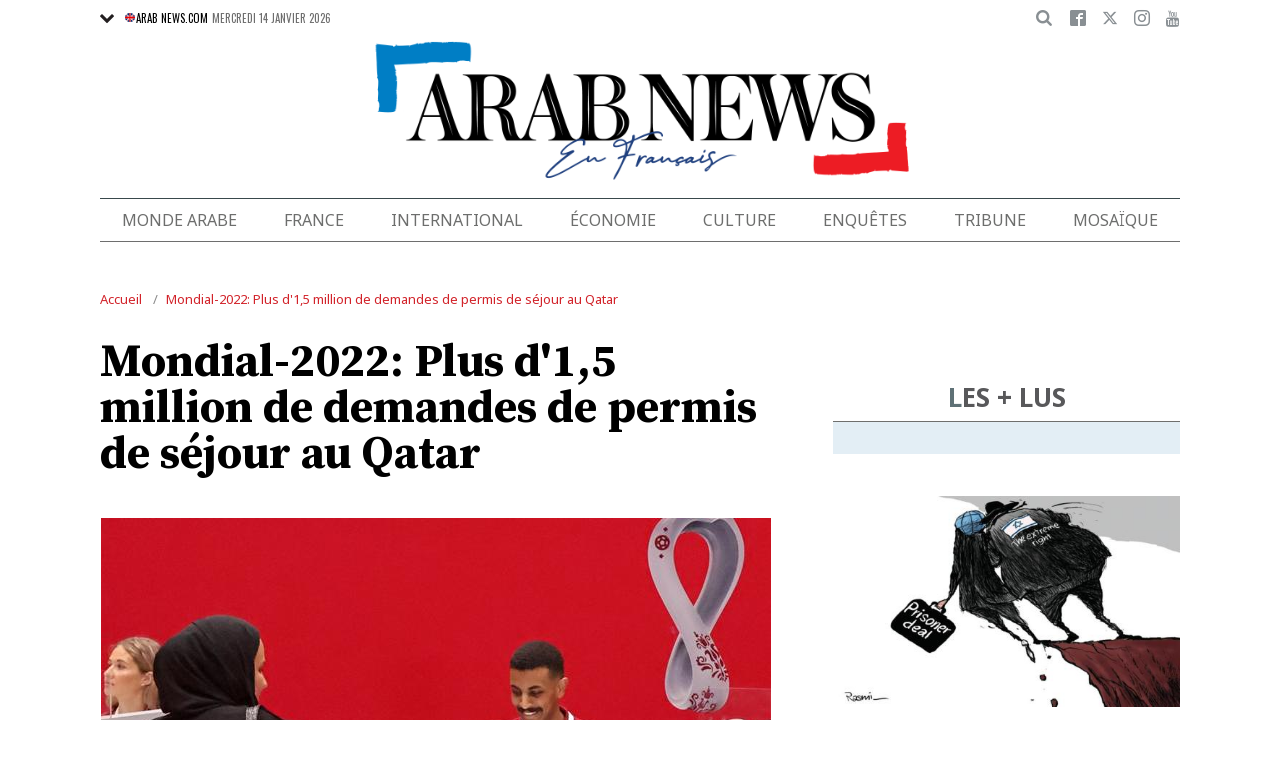

--- FILE ---
content_type: text/html; charset=UTF-8
request_url: https://www.arabnews.fr/node/302206/monde-arabe
body_size: 19455
content:
<!DOCTYPE html>
<html lang="fr" dir="ltr" prefix="og: https://ogp.me/ns#" >
  <head>
    <script async src="https://cdn.onthe.io/io.js/o0Fb1a49annY"></script>
    <meta charset="utf-8" />
<meta name="description" content="DOHA: Plus d&#039;1,5 million de demandes ont été déposées au Qatar pour obtenir une carte Hayya, faisant office de visa d&#039;entrée et de laissez-passer pour assister au Mondial-2022 qui démarre le 20 novembre dans ce riche émirat du Golfe, a annoncé un responsable dimanche. Selon Saad Al-Suwaidi, responsable du centre de service Hayya à Doha, entre 1,5 et 1,7 million de personnes ont fait la demande sur le portail internet d&#039;Hayya, à 35 jours du coup d&#039;envoi de la Coupe du monde." />
<link rel="canonical" href="https://www.arabnews.fr/node/302206/monde-arabe" />
<link rel="icon" sizes="16x16" href="/sites/default/files/android-chrome-16x16.png" />
<link rel="icon" sizes="32x32" href="/sites/default/files/android-chrome-16x16.png" />
<link rel="icon" sizes="96x96" href="/sites/default/files/android-chrome-16x16.png" />
<link rel="apple-touch-icon" sizes="144x144" href="/themes/custom/arabnewsfr/assets/img/logo-french.png?ass=" />
<link rel="apple-touch-icon" sizes="152x152" href="/themes/custom/arabnewsfr/assets/img/logo-french.png?ass=" />
<link rel="apple-touch-icon" sizes="180x180" href="/themes/custom/arabnewsfr/assets/img/logo-french.png?ass=" />
<link rel="apple-touch-icon-precomposed" sizes="120x120" href="/themes/custom/arabnewsfr/assets/img/logo-french.png?ass=" />
<link rel="apple-touch-icon-precomposed" sizes="144x144" href="/themes/custom/arabnewsfr/assets/img/logo-french.png?ass=" />
<link rel="apple-touch-icon-precomposed" sizes="152x152" href="/themes/custom/arabnewsfr/assets/img/logo-french.png?ass=" />
<link rel="apple-touch-icon-precomposed" sizes="180x180" href="/themes/custom/arabnewsfr/assets/img/logo-french.png?ass=" />
<meta property="og:title" content="Mondial-2022: Plus d&#039;1,5 million de demandes de permis de séjour au Qatar" />
<meta property="og:description" content="DOHA: Plus d&#039;1,5 million de demandes ont été déposées au Qatar pour obtenir une carte Hayya, faisant office de visa d&#039;entrée et de laissez-passer pour assister au Mondial-2022 qui démarre le 20 novembre dans ce riche émirat du Golfe, a annoncé un responsable dimanche. Selon Saad Al-Suwaidi, responsable du centre de service Hayya à Doha, entre 1,5 et 1,7 million de personnes ont fait la demande sur le portail internet d&#039;Hayya, à 35 jours du coup d&#039;envoi de la Coupe du monde." />
<meta property="og:image" content="https://www.arabnews.fr/sites/default/files/styles/670x376_watermark_logo/public/2022-10/32LJ3NV-preview.jpg" />
<meta property="og:image:url" content="https://www.arabnews.fr/sites/default/files/styles/670x376_watermark_logo/public/2022-10/32LJ3NV-preview.jpg" />
<meta property="og:image:secure_url" content="https://www.arabnews.fr/sites/default/files/styles/670x376_watermark_logo/public/2022-10/32LJ3NV-preview.jpg" />
<meta property="fb:app_id" content="3004179603034146" />
<meta name="twitter:card" content="summary_large_image" />
<meta name="Generator" content="Drupal 9 (https://www.drupal.org)" />
<meta name="MobileOptimized" content="width" />
<meta name="HandheldFriendly" content="true" />
<meta name="viewport" content="width=device-width, initial-scale=1.0" />
<link rel="icon" href="/sites/default/files/android-chrome-16x16.png" type="image/png" />
<link rel="alternate" hreflang="fr" href="https://www.arabnews.fr/node/302206/monde-arabe" />

    <title>Mondial-2022: Plus d&#039;1,5 million de demandes de permis de séjour au Qatar | Arab News FR</title>
    
    <link href="https://fonts.googleapis.com/css2?family=Almarai:wght@400;700;800&family=Noto+Sans+JP:wght@300;400;700&family=Noto+Sans:wght@400;700&display=swap&family=Oswald:wght@400;700&family=Playfair+Display:wght@400;700&family=Source+Serif+Pro:wght@400;600;700&display=swap" rel="stylesheet">

    <link rel="stylesheet" media="all" href="/sites/default/files/css/css_2NbEoz45EoXeSwd0jbABInmRwte84OEcx7FoIm1U9uk.css" />
<link rel="stylesheet" media="all" href="/sites/default/files/css/css_sfhjAYVMWFdy7WuyE7z8V1nfCQur1MPwe2EEEVkVG4Y.css" />

    
    	<!-- Start GPT Tag -->
    <script async="async" src="https://securepubads.g.doubleclick.net/tag/js/gpt.js"></script>
    <script>
        window.googletag = window.googletag || {cmd: []};
         var anchorSlot;
            function isMobileDevice() {
        return /Android|webOS|iPhone|iPod|BlackBerry|IEMobile|Opera Mini/i.test(navigator.userAgent);
    }
        googletag.cmd.push(function() {
  
             

             var topMapping = googletag.sizeMapping()
            .addSize([1080, 0], [[728, 90],[970,90],[970,250]])
            .addSize([750, 400], [[728, 90],[970,250],[970,90]])
            .addSize([470, 400], [[320, 50], [320, 100], [300, 100], [300,50]])
            .addSize([0, 0], [[320, 50], [320, 100], [300, 100], [320, 50]])
            .build();

            var midMapping = googletag.sizeMapping()
            .addSize([1080, 0], [[300, 250], [336, 280], [300, 600], [160, 600]])
            .addSize([750, 400], [[300, 250], [336, 280],[300,600],[160,600]])
            .addSize([470, 400], [[300, 250], [336, 280],[250, 250], [200, 200]])
            .addSize([0, 0], [[300, 250], [336, 280],[250, 250], [200, 200]])
            .build();

            var bottomMapping = googletag.sizeMapping()
            .addSize([1080, 0], [[728, 90], [970, 250], [970, 90], [300, 250]])
            .addSize([750, 400], [[250, 250],[300, 250], [336, 280]])
            .addSize([470, 400], [[300, 250], [250, 250], [200, 200], [336, 280]])
            .addSize([0, 0], [[320, 50], [250, 250], [200, 200], [336, 280]])
            .build();

            googletag.defineSlot('/5910/Arab_News_France/BLOG', [1, 1], 'div-gpt-ad-3341368-0').addService(googletag.pubads());

            googletag.defineOutOfPageSlot('/5910/Arab_News_France/BLOG', 'div-gpt-ad-3341368-1')
             .addService(googletag.pubads());

            googletag.defineSlot('/5910/Arab_News_France/BLOG',  [[728, 90], [970, 90], [970, 250], [970, 90], [320, 50], [320, 100], [300, 100], [300, 50],[970,250]], 'div-gpt-ad-3341368-2')
                .defineSizeMapping(topMapping)
                .setTargeting('position', 'atf')
                .addService(googletag.pubads());

          googletag.defineSlot('/5910/Arab_News_France/BLOG',   [[300, 250], [336, 280], [300, 600], [160, 600], [250, 250], [200, 200]], 'div-gpt-ad-3341368-3')
        .defineSizeMapping(midMapping)
        .setTargeting('position', 'Mid1')
        .addService(googletag.pubads());

            googletag.defineSlot('/5910/Arab_News_France/BLOG',  [[300, 250], [336, 280], [300, 600], [160, 600], [250, 250], [200, 200],['Fluid']], 'div-gpt-ad-3341368-4')
            .defineSizeMapping(midMapping)
            .setTargeting('position', 'Mid2')
       .addService(googletag.pubads());
         
            googletag.defineSlot('/5910/Arab_News_France/BLOG', [[728, 90], [970, 250], [970, 90], [300, 250], [250, 250], [336, 280], [320, 50], [200, 200],['Fluid']], 'div-gpt-ad-3341368-5')
                .defineSizeMapping(bottomMapping)
                .setTargeting('position', 'btf')
                .addService(googletag.pubads());


             if (document.body.clientWidth <= 1024) {
             anchorSlot = googletag.defineOutOfPageSlot(
            '/5910/Arab_News_France/BLOG', googletag.enums.OutOfPageFormat.BOTTOM_ANCHOR);
            }
             if (anchorSlot) {
                 anchorSlot
              .setTargeting('Page', 'BLOG')
              .addService(googletag.pubads());
        }

            // Configure page-level targeting.
            googletag.pubads().setTargeting('Page',['Article']);
            googletag.pubads().setTargeting('url', [window.location.pathname]);
            googletag.pubads().enableLazyLoad({
                // Fetch slots within 2 viewports.
                fetchMarginPercent: 200,
                // Render slots within 1 viewports.
                renderMarginPercent: 100,
                mobileScaling: 2.0
            });
            var ppid = '152bc3934e2128a161691795870505bd229eb9de4c56e4a3cb9873d799a0c1d1';
            googletag.pubads().setPublisherProvidedId(ppid);
            googletag.pubads().enableSingleRequest();
            googletag.pubads().collapseEmptyDivs();
            googletag.pubads().setCentering(true);
            googletag.enableServices();
        });

        // networkCode is provided
        window.googletag = window.googletag || { cmd: [] };
        googletag.secureSignalProviders = googletag.secureSignalProviders || [];
        googletag.secureSignalProviders.push({
            networkCode: "5910",
            collectorFunction: () => {
                // ...custom signal generation logic...
                return Promise.resolve("signal");
            },
        });
    </script>

	
       <script async src="//pahtuo.tech/c/arabnews.fr.js"></script>
<script type="text/javascript">
    !(function(p,l,o,w,i,n,g){
        if(!p[i]){
            p[i]=p[i]||[];
            p[i].push(i);
            p[i]=function(){(p[i].q=p[i].q||[]).push(arguments);};
            p[i].q=p[i].q||[];
            n=l.createElement(o);
            g=l.getElementsByTagName(o)[0];
            n.async=1;
            n.src=w;
            g.parentNode.insertBefore(n, g);
            n.onload = function() {
                window.l5plow.initTag('27', 1800, '', 'tracker.srmg-cdp.com');

                window.l5plow('enableFormTracking');
                window.l5plow('trackPageView');
            };
        }
    })(window, document, "script", "https://js.l5id.com/l5v3s.js", "l5track");
</script>
 <script async src="https://pub.doubleverify.com/dvtag/36979782/DV1687754/pub.js"></script> 

<script>
    window.onDvtagReady = function (callback, timeout = 750) {
        window.dvtag = window.dvtag || {};
        dvtag.cmd = dvtag.cmd || [];
        const opt = { callback, timeout, timestamp: new Date().getTime() };
        dvtag.cmd.push(function () {
            dvtag.queueAdRequest(opt);
        });
        setTimeout(function () {
            const cb = opt.callback;
            opt.callback = null;
            if (cb) cb();
        }, timeout);
    };
</script>
<!-- DoubleVerify Page Tag - END -->
<!-- Google Tag Manager -->
<script>(function(w,d,s,l,i){w[l]=w[l]||[];w[l].push({'gtm.start':
new Date().getTime(),event:'gtm.js'});var f=d.getElementsByTagName(s)[0],
j=d.createElement(s),dl=l!='dataLayer'?'&l='+l:'';j.async=true;j.src=
'https://www.googletagmanager.com/gtm.js?id='+i+dl;f.parentNode.insertBefore(j,f);
})(window,document,'script','dataLayer','GTM-K2V74X2');</script>
<!-- End Google Tag Manager -->
  </head>
  <body class="french-theme path-node page-node-type-article">
  <!-- Google Tag Manager (noscript) -->
<noscript><iframe src="https://www.googletagmanager.com/ns.html?id=GTM-K2V74X2"
height="0" width="0" style="display:none;visibility:hidden"></iframe></noscript>
<!-- End Google Tag Manager (noscript) -->

  <div id="main-wrap">
     
      <div canvas="container">
        <div class="container">
            <div id="sb-blocker"></div>
            <div id='div-gpt-ad-3341368-0'>
    <script>
        googletag.cmd.push(function() {  onDvtagReady(function () { 
            googletag.display('div-gpt-ad-3341368-0');
        }); });
    </script>
</div>

<div id='div-gpt-ad-3341368-1'>
    <script>
        googletag.cmd.push(function() {  onDvtagReady(function () { 
            googletag.display('div-gpt-ad-3341368-1');
        }); });
    </script>
</div>
<header id="main-header">
    <div id="sticky-header-waypoint">
      
        <div class="show-for-large hide">
            <div class="callout alert breaking-news-area" data-closable>
                <div class="grid-container">
                    <div class="grid-x">
                        <div class="cell">
                            <h6 class="font-secondary uppercase no-spacer">
                                <span class="label uppercase live"><i class="circle blink"></i> Live</span>
                                <span><a href="#">IRMAS'S DESTRUCTION: ISLAND BY ISLAND</a></span>
                            </h6>
                        </div>
                    </div>
                </div>
                <button class="close-button" aria-label="Dismiss alert" type="button" data-close>
                    <span aria-hidden="true">&times;</span>
                </button>
            </div>
        </div>
                <div class="sticky-header-spacer"></div>
        <div class="main-header-before show-for-medium uppercase">
            <div class="grid-container">
                <div class="grid-x grid-margin-x">
                    <div class="cell shrink show-for-medium-only">
                        <button class="toggle-nav-panel" type="button" aria-label="Menu" aria-controls="navigation"><i class="icomoon-icon icon-hamburger"></i></button>
                    </div>
                    <div class="cell auto">
                        <div class="dropdown-wrapper">
                            <button class="dropdown button small" type="button">
                                <i class="icomoon-icon icon-arrow-down"></i>
                                <a href="https://www.arabnews.com"><img src="/themes/custom/arabnewsfr/assets/img/french/icons/uk-ico.png" alt="flag icon"/>ARAB NEWS.COM</a>
                            </button>
                            <div class="dropdown-menu">
                                <ul class="menu vertical">
                                    <li><a href="https://www.arabnews.jp"><img src="/themes/custom/arabnewsfr/assets/img/french/icons/jp-ico.png" alt="flag icon"/> ARAB NEWS JP.  </a></li>
                                    <li><a href="https://www.arabnews.pk"><img src="/themes/custom/arabnewsfr/assets/img/french/icons/pk-ico.png" alt="flag icon"/> ARAB NEWS PK. </a></li>
                                </ul>
                            </div>
                        </div>
                        <div class="current-date">
                            <time>Mercredi 14 janvier 2026 </time>
                        </div>
                    </div>
                    <div class="cell shrink">
                        <div class="text-right">
                            <div class="holder-area">
                                <div class="search-area">
                                                                       <form class="searchbox" action="/search-page">

                                        <input type="search" placeholder="Cherche ici ..." name="search_api_fulltext" class="searchbox-input" onkeyup="buttonUp();">
                                        <input type="submit" class="searchbox-submit" value="&#xe915;">
                                        <span class="searchbox-icon"><i class="icomoon-icon icon-search"></i></span>
                                    </form>
                                </div>
                            </div>
                            <div class="socials-area">
                                <div class="socials-btns">
                                    <a href="https://www.facebook.com/Arabnewsfr" target="_blank" class="social-btn facebook-btn-hover"><i class="icomoon-icon icon-facebook"></i></a>
                                    <a href="https://twitter.com/arabnewsfr" target="_blank" class="social-btn twitter-btn-hover"><i class="icomoon-icon icon-twitter"></i></a>
                                    <a href="https://www.instagram.com/Arabnewsfr" target="_blank" class="social-btn instagram-btn-hover"><i class="icomoon-icon icon-instagram"></i></a>
                                    <a href="https://www.youtube.com/channel/UCMU11gY9U2nxucCa0q9--2g" target="_blank" class="social-btn youtube-btn-hover"><i class="icomoon-icon icon-youtube"></i></a>
                                </div>
                            </div>
                        </div>
                    </div>
                </div>
            </div>
        </div>

        <div class="main-header-inner show-for-medium">
            <div class="grid-container">
                <div class="grid-x grid-margin-x align-justify align-middle">
                    <div class="cell auto">
                        <div class="logo">
                            <a href="/"><img src="/themes/custom/arabnewsfr/assets/img/logo-french.png?a123=" alt=""></a>
                        </div>
                    </div>
					
                </div>
            </div>
			
			
							
							
			
			
			
            
        </div>

        <div class="show-for-medium-only hide">
            <div class="callout alert breaking-news-area" data-closable>
                <div class="grid-container">
                    <div class="grid-x">
                        <div class="cell">
                            <h6 class="font-secondary uppercase no-spacer">
                                <span class="label uppercase live"><i class="circle blink"></i> Live</span>
                                <span><a href="#">IRMAS'S DESTRUCTION: ISLAND BY ISLAND</a></span>
                            </h6>
                        </div>
                    </div>
                </div>
                <button class="close-button" aria-label="Dismiss alert" type="button" data-close>
                    <span aria-hidden="true">&times;</span>
                </button>
            </div>
        </div>
		 <div id="area-to-stick">
            <div class="grid-x gutters-1x align-justify align-middle">
                <div class="cell shrink hide-for-large">
                    <button class="toggle-nav-panel" type="button" aria-label="Menu" aria-controls="navigation"><i class="icomoon-icon icon-hamburger"></i></button>
                </div>
                <div class="cell shrink">
                    <div class="logo">
                        <a href="/"><img src="/themes/custom/arabnewsfr/assets/img/logo-french.png?a123=" alt=""></a>
                    </div>
                </div>
                <div class="cell auto show-for-large">
                    <nav class="nav-container">
                        
              <ul class="menu align-justify">
                    <li class="menu-item">
        <a href="/monde-arabe" data-drupal-link-system-path="taxonomy/term/1">Monde Arabe</a>
              </li>
                <li class="menu-item">
        <a href="/france" data-drupal-link-system-path="taxonomy/term/2">France</a>
              </li>
                <li class="menu-item">
        <a href="/international" data-drupal-link-system-path="taxonomy/term/11046">International</a>
              </li>
                <li class="menu-item">
        <a href="/%C3%A9conomie" data-drupal-link-system-path="taxonomy/term/3">Économie</a>
              </li>
                <li class="menu-item menu-item--expanded">
        <a href="/culture" data-drupal-link-system-path="taxonomy/term/4"> Culture</a>
                                <div class="submenu">
          <ul class="submenu-list">
                    <li class="menu-item">
        <a href="/pdv" data-drupal-link-system-path="taxonomy/term/48236">Point de Vue</a>
              </li>
                <li class="menu-item">
        <a href="/voyage" data-drupal-link-system-path="shorthand-voyage">Voyage</a>
              </li>
                <li class="menu-item">
        <a href="/evenementpage" data-drupal-link-system-path="evenementpage">Événement</a>
              </li>
              </ul>
    </div>
      
              </li>
                <li class="menu-item menu-item--expanded">
        <a href="/shorthand-deep-dive" data-drupal-link-system-path="shorthand-deep-dive">Enquêtes</a>
                                <div class="submenu">
          <ul class="submenu-list">
                    <li class="menu-item">
        <a href="/predicateursdehaine" data-drupal-link-system-path="preachers">Les Prédicateurs De Haine</a>
              </li>
                <li class="menu-item">
        <a href="/leRoyaumeContreLaCovid19" data-drupal-link-system-path="shorthand-story/6">Le Royaume contre la COVID-19</a>
              </li>
                <li class="menu-item">
        <a href="/LesJuifsduLiban" data-drupal-link-system-path="shorthand-story/21">Les Juifs du Liban</a>
              </li>
                <li class="menu-item">
        <a href="/Nonpardonnes" data-drupal-link-system-path="shorthand-story/16">Non pardonnes</a>
              </li>
                <li class="menu-item">
        <a href="/Alula" data-drupal-link-system-path="shorthand-story/11">La renaissance d’AlUla</a>
              </li>
              </ul>
    </div>
      
              </li>
                <li class="menu-item">
        <a href="/tribune" data-drupal-link-system-path="tribune">Tribune</a>
              </li>
                <li class="menu-item">
        <a href="/mosa%C3%AFque" data-drupal-link-system-path="taxonomy/term/6">Mosaïque</a>
              </li>
              </ul>
      


                    </nav>
                </div>
                <div class="cell shrink">
                    <div class="subheader-block text-right">
                        <div class="holder-area">
                            <div class="search-area">
                                <form class="searchbox" action="/search-page">
                                    <input type="search" placeholder="Cherche ici ..." name="search_api_fulltext" class="searchbox-input" onkeyup="buttonUp();">
                                    <input type="submit" class="searchbox-submit" value="&#xe915;">
                                    <span class="searchbox-icon"><i class="icomoon-icon icon-search"></i></span>
                                </form>
                            </div>
                        </div>
                        <div class="socials-area show-for-medium">
                            <div class="socials-btns">
                                <a href="#" class="social-btn facebook-btn-hover"><i class="icomoon-icon icon-facebook"></i></a>
                                <a href="#" class="social-btn twitter-btn-hover"><i class="icomoon-icon icon-twitter"></i></a>
                                <a href="#" class="social-btn instagram-btn-hover"><i class="icomoon-icon icon-instagram"></i></a>
                                <a href="#" class="social-btn"><i class="icomoon-icon icon-rss"></i></a>
                            </div>
                        </div>
                    </div>
                </div>
            </div>
		
		
        </div>
 <div id="sticky-header" canvas="">
                            <!-- STICKY TOP AD -->
                            <div class="ad-block ad-block-header block-wrapper show-for-large" id="leaderboard" data-duration="2">
                                <div class="block-wrapper__content">
                                    <div class="ad-block__holder small text-center">
                                          			 <script>
if (!isMobileDevice()) {
document.write("<div id='div-gpt-ad-3341368-2'></div>");
        googletag.cmd.push(function() {  onDvtagReady(function () { 
            googletag.display('div-gpt-ad-3341368-2');
        }); });
		}
			</script>
                                                </div>
                                </div>
                            </div>      
			  <!-- STICKY TOP AD -->
                            <div class="ad-block ad-block-header block-wrapper hide-for-large" id="leaderboardSm" data-duration="2">
                                <div class="block-wrapper__content">
                                    <div class="ad-block__holder small text-center">
                                           <script>
											if (isMobileDevice()) {
											document.write("<div id='div-gpt-ad-3341368-2'></div>");
													googletag.cmd.push(function() {  onDvtagReady(function () { 
            googletag.display('div-gpt-ad-3341368-2');
        }); });
													}
											</script>
                                    </div>
                                </div>
                            </div>   
									
							</div>
        <div class="main-header-after show-for-large">
            <div class="grid-container">
                <div class="grid-x grid-margin-x">
                    <div class="cell">
                        <nav class="nav-container">
                            
              <ul class="menu align-justify">
                    <li class="menu-item">
        <a href="/monde-arabe" data-drupal-link-system-path="taxonomy/term/1">Monde Arabe</a>
              </li>
                <li class="menu-item">
        <a href="/france" data-drupal-link-system-path="taxonomy/term/2">France</a>
              </li>
                <li class="menu-item">
        <a href="/international" data-drupal-link-system-path="taxonomy/term/11046">International</a>
              </li>
                <li class="menu-item">
        <a href="/%C3%A9conomie" data-drupal-link-system-path="taxonomy/term/3">Économie</a>
              </li>
                <li class="menu-item menu-item--expanded">
        <a href="/culture" data-drupal-link-system-path="taxonomy/term/4"> Culture</a>
                                <div class="submenu">
          <ul class="submenu-list">
                    <li class="menu-item">
        <a href="/pdv" data-drupal-link-system-path="taxonomy/term/48236">Point de Vue</a>
              </li>
                <li class="menu-item">
        <a href="/voyage" data-drupal-link-system-path="shorthand-voyage">Voyage</a>
              </li>
                <li class="menu-item">
        <a href="/evenementpage" data-drupal-link-system-path="evenementpage">Événement</a>
              </li>
              </ul>
    </div>
      
              </li>
                <li class="menu-item menu-item--expanded">
        <a href="/shorthand-deep-dive" data-drupal-link-system-path="shorthand-deep-dive">Enquêtes</a>
                                <div class="submenu">
          <ul class="submenu-list">
                    <li class="menu-item">
        <a href="/predicateursdehaine" data-drupal-link-system-path="preachers">Les Prédicateurs De Haine</a>
              </li>
                <li class="menu-item">
        <a href="/leRoyaumeContreLaCovid19" data-drupal-link-system-path="shorthand-story/6">Le Royaume contre la COVID-19</a>
              </li>
                <li class="menu-item">
        <a href="/LesJuifsduLiban" data-drupal-link-system-path="shorthand-story/21">Les Juifs du Liban</a>
              </li>
                <li class="menu-item">
        <a href="/Nonpardonnes" data-drupal-link-system-path="shorthand-story/16">Non pardonnes</a>
              </li>
                <li class="menu-item">
        <a href="/Alula" data-drupal-link-system-path="shorthand-story/11">La renaissance d’AlUla</a>
              </li>
              </ul>
    </div>
      
              </li>
                <li class="menu-item">
        <a href="/tribune" data-drupal-link-system-path="tribune">Tribune</a>
              </li>
                <li class="menu-item">
        <a href="/mosa%C3%AFque" data-drupal-link-system-path="taxonomy/term/6">Mosaïque</a>
              </li>
              </ul>
      


                        </nav>
                    </div>
                </div>
            </div>
        </div>

       

        <div class="show-for-small-only hide">
            <div class="callout alert breaking-news-area" data-closable>
                <div class="grid-container">
                    <div class="grid-x">
                        <div class="cell">
                            <h6 class="font-secondary uppercase no-spacer">
                                <span class="label uppercase live"><i class="circle blink"></i> Live</span>
                                <span><a href="#">IRMAS'S DESTRUCTION: ISLAND BY ISLAND</a></span>
                            </h6>
                        </div>
                    </div>
                </div>
                <button class="close-button" aria-label="Dismiss alert" type="button" data-close>
                    <span aria-hidden="true">&times;</span>
                </button>
            </div>
        </div>
		
		
		
	
    </div>
</header>
            <main>
              <div class="news-ticker-area hide-for-small-only hide">
    <div class="grid-container">
        <div class="grid-x grid-margin-x">
            <div class="cell">
                            </div>
        </div>
    </div>
</div>              
                <div class="dialog-off-canvas-main-canvas" data-off-canvas-main-canvas>
                

    <script>
window.dataLayer = window.dataLayer || [];
dataLayer.push({
event: 'custom_page_view',
page_type: "content - article",
article_id:"302206",
article_category: "Monde arabe",
article_author: "[AFP]",
article_length: "226",
article_publish_date:"2022-10-16T16:27:56",
tags: "[qatar,Coupe du monde 2022,Tourisme]"
});
</script>
<div class="breadcrumbs-wrapper hide-for-small-only">
    <div class="grid-container">
        <div class="grid-x">
            <div class="cell">
                  <div class="region region-breadcrumb">
    <div id="block-arabnewsfr-breadcrumbs" class="block block-system block-system-breadcrumb-block">
  
    
        <nav class="breadcrumb" role="navigation" aria-labelledby="system-breadcrumb">
    <ul class="breadcrumbs">
          <li>
                  <a href="/" title="Accueil">Accueil</a>
              </li>
          <li>
                  <a href="/node/302206/monde-arabe" title="Mondial-2022: Plus d&#039;1,5 million de demandes de permis de séjour au Qatar">Mondial-2022: Plus d&#039;1,5 million de demandes de permis de séjour au Qatar</a>
              </li>
        </ul>
  </nav>

  </div>

  </div>

            </div>
        </div>
    </div>
</div>

<div class="articles-entries grid-container small-grid-collapse">
    <div class="entry-article-wrapper padding-top-1">
        <div class="grid-x grid-margin-x align-center">
            <div class="cell large-auto">
                <div class="content-wrap" id="content-articles">
                      <div class="region region-content">
    <div data-drupal-messages-fallback class="hidden"></div><div id="block-arabnewsfr-content" class="block block-system block-system-main-block">
  
    
      <script>
window._io_config = window._io_config || {};
window._io_config["0.2.0"] = window._io_config["0.2.0"] || [];
window._io_config["0.2.0"].push({
    page_url: "https://www.arabnews.fr/node/302206/monde-arabe",
    page_url_canonical: "https://www.arabnews.fr/node/302206",
    page_title: "Mondial-2022: Plus d&#039;1,5 million de demandes de permis de séjour au Qatar",
    page_type: "article",
    page_language: "fr",
	tag: ["qatar","Coupe du monde 2022","Tourisme"],
         
    article_authors: ["AFP"],
    article_categories: ["Monde arabe"],
    article_type: " https://www.arabnews.fr/sites/default/files/styles/670x395/public/2022-10/32LJ3NV-preview.jpg?h=38bf06a5",
    article_publication_date: "Sun, 16 Oct 2022 19:27:56 +0300"
});
</script>
    <div role="article" class="pageWrapper node--type-article node--promoted node--view-mode-full">
    <span class='hidden-title' style='display:none'>Mondial-2022: Plus d&#039;1,5 million de demandes de permis de séjour au Qatar</span>
    <span class='hidden-url' style='display:none'>/node/302206/monde-arabe</span>
    <div class="entry-article first-article-node" data-nid="302206" data-image-url="https://www.arabnews.fr/sites/default/files/styles/670x395/public/2022-10/32LJ3NV-preview.jpg?h=38bf06a5" data-title="Mondial-2022: Plus d&#039;1,5 million de demandes de permis de séjour au Qatar"  data-url="https://www.arabnews.fr/node/302206/monde-arabe">
        <div class="entry-title padding-horizontal-for-small">
            <h1>Mondial-2022: Plus d&#039;1,5 million de demandes de permis de séjour au Qatar</h1>
        </div>
        <div class="entry-media">
            <div class="media-slider slick-loading-area">
                                                                                                 <div class="slider-item">
                            <div class="slider-item-img">
                                <img data-lazy="/sites/default/files/styles/670x395/public/2022-10/32LJ3NV-preview_0.jpg?h=38bf06a5" alt="Un employé travaille au centre de service Hayya qui aide les fans qui assistent à la Coupe du monde de football du Qatar de cette année, dans la capitale Doha, le 16 octobre 2022 (Photo, AFP)."/>
                            </div>
                                                                                        <div class="slider-item-caption">
                                    Un employé travaille au centre de service Hayya qui aide les fans qui assistent à la Coupe du monde de football du Qatar de cette année, dans la capitale Doha, le 16 octobre 2022 (Photo, AFP).
                                </div>
                                                    </div>
                    
                            </div>
            			<div class="block-wrapper show-for-small-only">
                <div class="block-content  padding-1" >
                <script>
                        if (isMobileDevice()) {
                    		document.write("<div id='div-gpt-ad-3341368-3'></div>");
                            googletag.cmd.push(function() {  onDvtagReady(function () { 
            googletag.display('div-gpt-ad-3341368-3');
        }); });
                    		}
            			
                </script>
                </div>
            </div>
                                    <div class="short-url-wrapper">
                <div class="short-url grid-x grid-padding-x gutters-1x align-middle center">
                    <div class="cell shrink"><span>Short Url</span></div>
                    <div class="cell shrink"><p class="short-url-link">https://arab.news/2ub3v</p></div>
                </div>
            </div>
                    </div>

        <div class="grid-x entry-article-inner align-center">
            <div class="cell large-shrink">
                <div class="entry-aside-info stick-aside-info show-for-large" data-nid="302206">
                                            <div class="updated-ago hide">Publié le Dimanche 16 octobre 2022</div>
                                                                                            <div class="entry-author">AFP</div>
                                                                <div class="entry-date">
                        Publié le <time datetime="2022-10-16T16:27:56Z" class="datetime">16 octobre 2022</time>

                    </div>

                    <div class="entry-views hide"><span class="views-count-placeholder nid-302206"><i class="icomoon-icon icon-views"></i><span></span></span> </div>
                    <div class="entry-aside-shares a2a_kit"   data-a2a-url="https://www.arabnews.fr/node/302206" data-a2a-title="Mondial-2022: Plus d&#039;1,5 million de demandes de permis de séjour au Qatar">

                        <div>

                            <div class="entry-share-row"><a href="#" class="facebook-btn-hover a2a_button_facebook"><i class="icomoon-icon icon-facebook"></i></a></div>
                            <div class="entry-share-row"><a href="#" class="twitter-btn-hover a2a_button_twitter"><i class="icomoon-icon icon-twitter"></i></a></div>
                            <div class="entry-share-row"><a href="#" class="whatsapp-btn-hover a2a_button_whatsapp"><i class="icomoon-icon icon-whatsapp"></i></a></div>
                        </div>
                        <div class="padding-top-1">
                            <div class="entry-share-row"><a href="#" class="a2a_button_email"><i class="icomoon-icon icon-envelope"></i></a></div>
                            <div class="entry-share-row"><a href="#" class="print-btn"><i class="icomoon-icon icon-printer"></i></a></div>
                        
                        </div>
                    </div>
                </div>
            </div>
            <div class="cell large-auto" id="entry-article-inner-1">
                <div class="printable-area shareable">

                    <div class="logo show-for-printable-area"><img src="/themes/custom/arabnewsfr/assets/img/logo.png" alt="logo"></div>

                    <div class="title-area show-for-printable-area">
                        <h2>Mondial-2022: Plus d&#039;1,5 million de demandes de permis de séjour au Qatar</h2>
                    </div>

                    <div class="img-area show-for-printable-area">
                        
      <div class="field field--name-field-images field--type-image field--label-hidden field__items">
              <div class="field__item">  <img loading="lazy" src="/sites/default/files/styles/670x395/public/2022-10/32LJ3NV-preview_0.jpg?h=38bf06a5" width="670" height="395" alt="" title="Un employé travaille au centre de service Hayya qui aide les fans qui assistent à la Coupe du monde de football du Qatar de cette année, dans la capitale Doha, le 16 octobre 2022 (Photo, AFP)." class="image-style-_70x395" />


</div>
          </div>
  
                    </div>
                                            <div class="entry-highlight">
                            <ul>
                                                                    <li>
                                        Selon Saad Al-Suwaidi, responsable du centre de service Hayya à Doha, entre 1,5 et 1,7 million de personnes ont fait la demande sur le portail internet d&#039;Hayya
                                    </li>
                                                                    <li>
                                        La carte Hayya est obligatoire pour tous les non-résidents qui veulent se rendre au Qatar à partir du 1er novembre
                                    </li>
                                                            </ul>
                        </div>
                    
                    <div class="entry-meta hide-for-large no-print" >
                        <div class="updated-ago hide">Publié le Dimanche 16 octobre 2022</div>
                                                                                    <div class="entry-author">AFP</div>
                                                                            <div class="entry-date">
                            <time><time datetime="2022-10-16T16:27:56Z" class="datetime">16 octobre 2022</time>
</time>
                        </div>

                        <div class="entry-meta-footer">
                            <div class="grid-x align-justify">
                                <div class="cell shrink">

                                    <div class="entry-views hide"><span class="views-count-placeholder nid-302206"><i class="icomoon-icon icon-views"></i><span></span></span> </div>
                                </div>
                                <div class="cell shrink">
                                    <div class="entry-shares-wrapper a2a_kit"   data-a2a-url="https://www.arabnews.fr/node/302206" data-a2a-title="Mondial-2022: Plus d&#039;1,5 million de demandes de permis de séjour au Qatar">
                                        <a href="#" class="facebook-btn-hover a2a_button_facebook"><i class="icomoon-icon icon-facebook"></i></a>
                                        <a href="#" class="twitter-btn-hover a2a_button_twitter"><i class="icomoon-icon icon-twitter"></i></a>
                                        <a href="#" class="whatsapp-btn-hover a2a_button_whatsapp"><i class="icomoon-icon icon-whatsapp"></i></a>
                                        <a href="#" class="a2a_button_email"><i class="icomoon-icon icon-envelope"></i></a>
                                        <a href="#" class="print-btn"><i class="icomoon-icon icon-printer"></i></a>
                                  
                                    </div>
                                </div>
                            </div>
                        </div>
                    </div>

                    <div class="entry-content" data-io-article-url="https://www.arabnews.fr/node/302206/monde-arabe">
                        
            <div class="clearfix text-formatted field field--name-body field--type-text-with-summary field--label-hidden field__item"><p>DOHA: Plus d'1,5 million de demandes ont été déposées au Qatar pour obtenir une carte Hayya, faisant office de visa d'entrée et de laissez-passer pour assister au Mondial-2022 qui démarre le 20 novembre dans ce riche émirat du Golfe, a annoncé un responsable dimanche.</p>

<p>Selon Saad Al-Suwaidi, responsable du centre de service Hayya à Doha, entre 1,5 et 1,7 million de personnes ont fait la demande sur le portail internet d'Hayya, à 35 jours du coup d'envoi de la Coupe du monde.</p>

<p>La carte Hayya est obligatoire pour tous les non-résidents qui veulent se rendre au Qatar à partir du 1er novembre, et la demande ne peut être faite qu'après avoir acheté des billets pour assister aux matchs de football et réservé un logement.</p>

<p>Cette carte permet également à ses détenteurs d'avoir un accès gratuit aux transports en commun ainsi qu'à certaines fan zones.</p>

<p>Le Qatar anticipe la visite de plus d'un million de supporters étrangers jusqu'à la finale le 18 décembre, tandis que des centaines de milliers d'habitants de l'émirat ont également acheté des billets.</p>

<p>Sur la plateforme officielle, il sera possible de revendre ses billets jusqu'au dernier jour de la compétition.</p>

<p>Pour faire face à l'afflux de fans de foot, le Qatar renforce également sa capacité aéroportuaire et ses installations frontalières terrestres.</p>

<p>Les deux aéroports de la capitale Doha pourraient devoir traiter 150 000 arrivées par jour, ont déclaré des responsables.</p></div>
      
                        
                        						                    <script>
if (isMobileDevice()) {
		document.write("<div id='div-gpt-ad-3341368-4'></div>");
        googletag.cmd.push(function() {  onDvtagReady(function () { 
            googletag.display('div-gpt-ad-3341368-4');
        }); });
		}
			
    </script>
                        </div>
                </div>
            </div>
        </div>
        <div class="grid-x entry-article-last">
            <div class="cell">
                <div class="entry-shares-wrapper a2a_kit"   data-a2a-url="https://www.arabnews.fr/node/302206" data-a2a-title="Mondial-2022: Plus d&#039;1,5 million de demandes de permis de séjour au Qatar">
                    <div class="entry-share">
                        <a href="#" class="facebook-btn a2a_button_facebook"><i class="icomoon-icon icon-facebook"></i></a>
                        <a href="#" class="twitter-btn a2a_button_twitter"><i class="icomoon-icon icon-twitter"></i></a>
                        <a href="#" class="whatsapp-btn a2a_button_whatsapp"><i class="icomoon-icon icon-whatsapp"></i></a>
                    </div>
                    <div class="entry-otpions">
                        <a href="#" class="a2a_button_email"><i class="icomoon-icon icon-envelope "></i></a>
                        <a href="#" class="print-btn"><i class="icomoon-icon icon-printer"></i></a>
                                            </div>
                    <div class="follow-field">
                        <a href="https://twitter.com/arabnews?ref_src=twsrc%5Etfw" class="twitter-follow-button" data-show-count="false"
                           data-show-screen-name="false">Follow @arabnews</a>
                        <script async src="https://platform.twitter.com/widgets.js" charset="utf-8"></script>
                    </div>
                </div>
                                    <div class="entry-tags">
                        <span>MOTS-CLÉS:</span>
                                                        <a href="/taxonomy/term/6361" class="button tiny hollow gray">qatar</a>
                                                        <a href="/taxonomy/term/65916" class="button tiny hollow gray">Coupe du monde 2022</a>
                                                        <a href="/taxonomy/term/1256" class="button tiny hollow gray">Tourisme</a>
                                            </div>
                

                
                                <div class="entry-related">
                    <div class="section-wrapper no-spacer">
                        <div class="section-title text-center">
                            <h4><span><a href="#">À lire aussi</a></span></h4>
                        </div>
                        <div class="section-content">
                            
      <div class="field field--name-field-related-article field--type-entity-reference field--label-hidden grid-items grid-x grid-margin-x align-justify small-up-1 medium-up-2 large-up-2">
              <div  role="article" class="cell node--type-article node--promoted node--view-mode-related-teaser" data-nid="301426" data-vr-contentbox-url="https://www.arabnews.fr/node/301426/culture">
	<div class="article-item border-gray-around">
		
        <div class="article-item-img">
        	            <a href="/node/301426/culture">
                
            <div class="field field--name-field-image field--type-image field--label-hidden field__item">  <img loading="lazy" src="/sites/default/files/styles/360x212/public/2022-10/32L83KT-preview.jpeg?h=ccf0dbd8" width="360" height="212" alt="" title="L&#039;attaquant brésilien du Paris Saint-Germain, Neymar, lors du match de football du groupe H de la Ligue des champions de l&#039;UEFA entre le Paris Saint-Germain (PSG) et le SL Benfica, au stade du Parc des Princes, le 11 octobre 2022. (Photo par Franck Fife / AFP)" class="image-style-_60x212" />


</div>
      
                <span class="hide views-count abs-el"><i class="icomoon-icon icon-views"></i> <span></span></span>
                            </a>
        </div>
        <div class="article-item-info">
            <div class="article-item-title">
                <h6 data-vr-headline><a href="/node/301426/culture">Neymar jugé à Barcelone à un mois du Mondial au Qatar</a></h6>
            </div>
            <div class="article-item-meta">
            	
                <time>Publié le <time datetime="2022-10-14T15:18:40Z" class="datetime">14 octobre 2022</time>
</time>
            </div>
        </div>
        
    </div>
</div>
              <div  role="article" class="cell node--type-article node--promoted node--view-mode-related-teaser" data-nid="299241" data-vr-contentbox-url="https://www.arabnews.fr/node/299241/monde-arabe">
	<div class="article-item border-gray-around">
		
        <div class="article-item-img">
        	            <a href="/node/299241/monde-arabe">
                
            <div class="field field--name-field-image field--type-image field--label-hidden field__item">  <img loading="lazy" src="/sites/default/files/styles/360x212/public/2022-10/32KX6TP-preview.jpg?h=4362216e" width="360" height="212" alt="" class="image-style-_60x212" />


</div>
      
                <span class="hide views-count abs-el"><i class="icomoon-icon icon-views"></i> <span></span></span>
                            </a>
        </div>
        <div class="article-item-info">
            <div class="article-item-title">
                <h6 data-vr-headline><a href="/node/299241/monde-arabe">De Doha à Dubaï, un Mondial grand luxe et des supporters sur la touche</a></h6>
            </div>
            <div class="article-item-meta">
            	
                <time>Publié le <time datetime="2022-10-09T02:59:41Z" class="datetime">09 octobre 2022</time>
</time>
            </div>
        </div>
        
    </div>
</div>
          </div>
  
                        </div>
                    </div>
                </div>
                            </div>
        </div>
    </div>
</div>
<hr>

  </div>

  </div>

                    <div class="views-element-container"><div class="view view-teaser-mode view-id-teaser_mode view-display-id-block_5 js-view-dom-id-ca465f6e99dbe6691c37b41b6a32ac8f0603ea5ff4b3250dbd0857327156589a">
  
    
      
      <div class="view-content">
          <div class="views-row">    <div role="article" class="pageWrapper node--type-article node--promoted node--view-mode-more-articles" data-nid="504996" data-vr-contentbox-url="https://www.arabnews.fr/node/504996/monde-arabe">
    <span class='hidden-title' style='display:none'>Gaza: Israël dit avoir tué six combattants dans le sud du territoire</span>
    <span class='hidden-url' style='display:none'>/node/504996/monde-arabe</span>
    <div class="entry-article">
        <div class="entry-title padding-horizontal-for-small">
            <h1><a href="/node/504996/monde-arabe">Gaza: Israël dit avoir tué six combattants dans le sud du territoire</a></h1>
        </div>
        <div class="entry-media">
            <div class="media-slider slick-loading-area">
                                                                                                <div class="slider-item">
                            <div class="slider-item-img">
                                <img data-lazy="/sites/default/files/styles/670x395/public/2026-01/4675607-484516214_0.jpg?h=aa17ecc9" alt="Des personnes inspectent le site où au moins quatre Palestiniens ont trouvé la mort après l&#039;effondrement de murs sur des tentes abritant des personnes déplacées à Gaza, sous une pluie battante et des vents violents, mardi 13 janvier 2026. (AP Photo/Jehad Alshrafi)"/>
                            </div>
                                                                                        <div class="slider-item-caption">
                                    Des personnes inspectent le site où au moins quatre Palestiniens ont trouvé la mort après l&#039;effondrement de murs sur des tentes abritant des personnes déplacées à Gaza, sous une pluie battante et des vents violents, mardi 13 janvier 2026. (AP Photo/Jehad Alshrafi)
                                </div>
                                                    </div>
                    
                            </div>
                        <div class="short-url-wrapper">
                <div class="short-url grid-x grid-padding-x gutters-1x align-middle center">
                    <div class="cell shrink"><span>Short Url</span></div>
                    <div class="cell shrink"><p class="short-url-link">https://arab.news/p4s5r</p></div>
                </div>
            </div>
                    </div>

        <div class="grid-x entry-article-inner align-center">
            <div class="cell large-shrink">
                <div class="entry-aside-info stick-aside-info show-for-large" data-nid="504996">
                                                                <div class="entry-author">AFP</div>
                                        <div class="entry-date">
                        Publié le <time datetime="2026-01-14T10:39:01Z" class="datetime">14 janvier 2026</time>

                    </div>
                    <div class="entry-views hide"><span class="views-count-placeholder nid-504996"><i class="icomoon-icon icon-views"></i><span></span></span> </div>
                    <div class="entry-aside-shares addthis_toolbox" addthis:url="https://www.arabnews.fr/node/504996">

                        <div>

                            <div class="entry-share-row"><a href="#" class="facebook-btn-hover addthis_button_facebook"><i class="icomoon-icon icon-facebook"></i></a></div>
                            <div class="entry-share-row"><a href="#" class="twitter-btn-hover addthis_button_twitter"><i class="icomoon-icon icon-twitter"></i></a></div>
                            <div class="entry-share-row"><a href="#" class="whatsapp-btn-hover addthis_button_whatsapp"><i class="icomoon-icon icon-whatsapp"></i></a></div>
                        </div>
                        <div class="padding-top-1">
                            <div class="entry-share-row"><a href="#" class="addthis_button_email"><i class="icomoon-icon icon-envelope"></i></a></div>
                            <div class="entry-share-row"><a href="#" class="print-btn"><i class="icomoon-icon icon-printer"></i></a></div>
                            <div class="entry-share-row"><a href="#" class="addthis_button_compact"><i class="icomoon-icon icon-bookmark"></i></a></div>
                        </div>
                    </div>
                </div>
            </div>
            <div class="cell large-auto" id="entry-article-inner-1">
                <div class="printable-area shareable">

                                            <div class="entry-highlight">
                            <ul>
                                                                    <li>
                                        L’armée israélienne affirme avoir tué six combattants armés à l’ouest de Rafah, qualifiant l’incident de « violation flagrante » d’un cessez-le-feu déjà très fragile dans la bande de Gaza
                                    </li>
                                                                    <li>
                                        Malgré la trêve entrée en vigueur le 10 octobre, les violences se poursuivent presque quotidiennement, sur fond de crise humanitaire aiguë et d’accusations réciproques de violations
                                    </li>
                                                            </ul>
                        </div>
                    
                    <div class="entry-meta hide-for-large no-print">
                        <div class="updated-ago">Publié le Mercredi 14 janvier 2026</div>
                                                    <div class="entry-author">AFP</div>
                                                <div class="entry-date">
                            <time><time datetime="2026-01-14T10:39:01Z" class="datetime">14 janvier 2026</time>
</time>
                        </div>

                        <div class="entry-meta-footer">
                            <div class="grid-x align-justify">
                                <div class="cell shrink">

                                    <div class="entry-views hide"><span class="views-count-placeholder nid-504996"><i class="icomoon-icon icon-views"></i><span></span></span> </div>
                                </div>
                                <div class="cell shrink">
                                    <div class="entry-shares-wrapper addthis_toolbox" addthis:url="https://www.arabnews.fr/node/504996">
                                        <a href="#" class="facebook-btn-hover addthis_button_facebook"><i class="icomoon-icon icon-facebook"></i></a>
                                        <a href="#" class="twitter-btn-hover addthis_button_twitter"><i class="icomoon-icon icon-twitter"></i></a>
                                        <a href="#" class="whatsapp-btn-hover addthis_button_whatsapp"><i class="icomoon-icon icon-whatsapp"></i></a>
                                        <a href="#" class="addthis_button_email"><i class="icomoon-icon icon-envelope"></i></a>
                                        <a href="#" class="print-btn"><i class="icomoon-icon icon-printer"></i></a>
                                        <a href="#" class="addthis_button_compact"><i class="icomoon-icon icon-bookmark"></i></a>
                                        <!--<a href="https://twitter.com/arabnews?ref_src=twsrc%5Etfw" class="twitter-follow-button" data-show-count="false"
                                           data-show-screen-name="false">Follow @arabnews</a>
                                        <script async src="https://platform.twitter.com/widgets.js" charset="utf-8"></script>-->
                                    </div>
                                </div>
                            </div>
                        </div>
                    </div>

                    <div class="entry-content">


                        
            <div class="clearfix text-formatted field field--name-body field--type-text-with-summary field--label-hidden field__item"><p>JERUSALEM: L'armée israélienne a annoncé mercredi avoir tué six combattants dans le sud de la bande de Gaza, revoyant à la hausse le bilan d'un affrontement survenu la veille à la suite de ce qu'elle a qualifié de "violation flagrante" du fragile cessez-le-feu dans le territoire palestinien.</p>

<p>"A la suite de l'incident survenu hier (mardi), au cours duquel six terroristes armés ont été repérés dans la zone ouest de Rafah, et après les recherches menées sur place, il est désormais confirmé que des soldats (...) ont éliminé les six terroristes lors d'un échange de tirs", écrit l'armée dans un communiqué.</p>

<p>"Des armes diverses" ont été retrouvées sur eux, ajoute le texte.</p>

<p>Mardi soir, l'armée israélienne avait expliqué avoir identifié des combattants dans l'ouest de Rafah, proches de ses soldats en précisant que ses chars avaient alors ouvert le feu. Elle mentionnait également des frappes aériennes et indiquait qu'au moins deux combattants avaient été tués.</p>

<p>Une source sécuritaire dans la bande de Gaza avait confirmé à l'AFP mardi dans la soirée des tirs israéliens à l'ouest de la ville de Rafah, sans plus de détails.</p>

<p>Aux termes d'un cessez-le-feu très fragile entré en vigueur dans la bande de Gaza le 10 octobre après deux années de guerre entre Israël et le mouvement islamiste palestinien Hamas, l'armée israélienne s'est repliée derrière une "ligne jaune" lui conférant encore le contrôle de plus de la moitié du petit territoire, dont la ville de Rafah.</p>

<p>La trêve entre Israël et le Hamas demeure des plus précaires. Les incidents sont quotidiens, les deux camps s'accusant mutuellement de violer les termes du cessez-le-feu, tandis que la situation humanitaire dans le territoire reste critique.</p>

<p>Depuis l'entrée en vigueur du cessez-le-feu, au moins 447 Palestiniens, dont 165 mineurs, ont été tués, selon le ministère de la Santé de Gaza, placé sous l'autorité du Hamas. L'armée israélienne a pour sa part fait état de trois soldats tués.</p>
</div>
      

                    </div>
                </div>
            </div>
        </div>
        <div class="grid-x entry-article-last">
            <div class="cell">
                <div class="entry-shares-wrapper addthis_toolbox" addthis:url="https://www.arabnews.fr/node/504996">
                    <div class="entry-share">
                        <a href="#" class="facebook-btn addthis_button_facebook"><i class="icomoon-icon icon-facebook"></i></a>
                        <a href="#" class="twitter-btn addthis_button_twitter"><i class="icomoon-icon icon-twitter"></i></a>
                        <a href="#" class="whatsapp-btn addthis_button_whatsapp"><i class="icomoon-icon icon-whatsapp"></i></a>
                    </div>
                    <div class="entry-otpions">
                        <a href="#" class="addthis_button_email"><i class="icomoon-icon icon-envelope "></i></a>
                        <a href="#" class="print-btn"><i class="icomoon-icon icon-printer"></i></a>
                                            </div>
                    <div class="follow-field">
                        <a href="https://twitter.com/arabnews?ref_src=twsrc%5Etfw" class="twitter-follow-button" data-show-count="false"
                           data-show-screen-name="false">Follow @arabnews</a>
                        <script async src="https://platform.twitter.com/widgets.js" charset="utf-8"></script>
                    </div>
                </div>
                                            </div>
        </div>
    </div>
</div>
<hr>
</div>
    <div class="views-row">    <div role="article" class="pageWrapper node--type-article node--promoted node--view-mode-more-articles" data-nid="504992" data-vr-contentbox-url="https://www.arabnews.fr/node/504992/monde-arabe">
    <span class='hidden-title' style='display:none'>Gaza: au moins 100 enfants tués depuis le cessez-le feu, selon l&#039;Unicef</span>
    <span class='hidden-url' style='display:none'>/node/504992/monde-arabe</span>
    <div class="entry-article">
        <div class="entry-title padding-horizontal-for-small">
            <h1><a href="/node/504992/monde-arabe">Gaza: au moins 100 enfants tués depuis le cessez-le feu, selon l&#039;Unicef</a></h1>
        </div>
        <div class="entry-media">
            <div class="media-slider slick-loading-area">
                                                                                                <div class="slider-item">
                            <div class="slider-item-img">
                                <img data-lazy="/sites/default/files/styles/670x395/public/2026-01/4675501-470348095_0.jpg?h=e63b1f31" alt="Au moins 100 enfants ont été tués à Gaza depuis l&#039;entrée en vigueur du cessez-le-feu avec Israël en octobre, a annoncé mardi le Fonds des Nations unies pour l&#039;enfance (Unicef). (AFP)"/>
                            </div>
                                                                                        <div class="slider-item-caption">
                                    Au moins 100 enfants ont été tués à Gaza depuis l&#039;entrée en vigueur du cessez-le-feu avec Israël en octobre, a annoncé mardi le Fonds des Nations unies pour l&#039;enfance (Unicef). (AFP)
                                </div>
                                                    </div>
                    
                            </div>
                        <div class="short-url-wrapper">
                <div class="short-url grid-x grid-padding-x gutters-1x align-middle center">
                    <div class="cell shrink"><span>Short Url</span></div>
                    <div class="cell shrink"><p class="short-url-link">https://arab.news/45w7q</p></div>
                </div>
            </div>
                    </div>

        <div class="grid-x entry-article-inner align-center">
            <div class="cell large-shrink">
                <div class="entry-aside-info stick-aside-info show-for-large" data-nid="504992">
                                                                <div class="entry-author">AFP</div>
                                        <div class="entry-date">
                        Publié le <time datetime="2026-01-14T06:16:05Z" class="datetime">14 janvier 2026</time>

                    </div>
                    <div class="entry-views hide"><span class="views-count-placeholder nid-504992"><i class="icomoon-icon icon-views"></i><span></span></span> </div>
                    <div class="entry-aside-shares addthis_toolbox" addthis:url="https://www.arabnews.fr/node/504992">

                        <div>

                            <div class="entry-share-row"><a href="#" class="facebook-btn-hover addthis_button_facebook"><i class="icomoon-icon icon-facebook"></i></a></div>
                            <div class="entry-share-row"><a href="#" class="twitter-btn-hover addthis_button_twitter"><i class="icomoon-icon icon-twitter"></i></a></div>
                            <div class="entry-share-row"><a href="#" class="whatsapp-btn-hover addthis_button_whatsapp"><i class="icomoon-icon icon-whatsapp"></i></a></div>
                        </div>
                        <div class="padding-top-1">
                            <div class="entry-share-row"><a href="#" class="addthis_button_email"><i class="icomoon-icon icon-envelope"></i></a></div>
                            <div class="entry-share-row"><a href="#" class="print-btn"><i class="icomoon-icon icon-printer"></i></a></div>
                            <div class="entry-share-row"><a href="#" class="addthis_button_compact"><i class="icomoon-icon icon-bookmark"></i></a></div>
                        </div>
                    </div>
                </div>
            </div>
            <div class="cell large-auto" id="entry-article-inner-1">
                <div class="printable-area shareable">

                                            <div class="entry-highlight">
                            <ul>
                                                                    <li>
                                        Ces enfants -60 garçons et 40 filles selon l&#039;Unicef- ont été &quot;tués par des frappes aériennes, des frappes de drones, y compris des drones kamikazes. Ils sont tués par des tirs de chars. Ils sont tués par des balles réelles&quot;
                                    </li>
                                                                    <li>
                                        Un responsable du ministère de la Santé de Gaza, qui tient les registres des victimes, a fait état d&#039;un chiffre plus élevé, soit 165 enfants tués depuis le cessez-le-feu, sur un total de 442 décès
                                    </li>
                                                            </ul>
                        </div>
                    
                    <div class="entry-meta hide-for-large no-print">
                        <div class="updated-ago">Publié le Mercredi 14 janvier 2026</div>
                                                    <div class="entry-author">AFP</div>
                                                <div class="entry-date">
                            <time><time datetime="2026-01-14T06:16:05Z" class="datetime">14 janvier 2026</time>
</time>
                        </div>

                        <div class="entry-meta-footer">
                            <div class="grid-x align-justify">
                                <div class="cell shrink">

                                    <div class="entry-views hide"><span class="views-count-placeholder nid-504992"><i class="icomoon-icon icon-views"></i><span></span></span> </div>
                                </div>
                                <div class="cell shrink">
                                    <div class="entry-shares-wrapper addthis_toolbox" addthis:url="https://www.arabnews.fr/node/504992">
                                        <a href="#" class="facebook-btn-hover addthis_button_facebook"><i class="icomoon-icon icon-facebook"></i></a>
                                        <a href="#" class="twitter-btn-hover addthis_button_twitter"><i class="icomoon-icon icon-twitter"></i></a>
                                        <a href="#" class="whatsapp-btn-hover addthis_button_whatsapp"><i class="icomoon-icon icon-whatsapp"></i></a>
                                        <a href="#" class="addthis_button_email"><i class="icomoon-icon icon-envelope"></i></a>
                                        <a href="#" class="print-btn"><i class="icomoon-icon icon-printer"></i></a>
                                        <a href="#" class="addthis_button_compact"><i class="icomoon-icon icon-bookmark"></i></a>
                                        <!--<a href="https://twitter.com/arabnews?ref_src=twsrc%5Etfw" class="twitter-follow-button" data-show-count="false"
                                           data-show-screen-name="false">Follow @arabnews</a>
                                        <script async src="https://platform.twitter.com/widgets.js" charset="utf-8"></script>-->
                                    </div>
                                </div>
                            </div>
                        </div>
                    </div>

                    <div class="entry-content">


                        
            <div class="clearfix text-formatted field field--name-body field--type-text-with-summary field--label-hidden field__item"><p>GENEVE: Au moins 100 enfants ont été tués à Gaza depuis l'entrée en vigueur du cessez-le-feu avec Israël en octobre, a annoncé mardi le Fonds des Nations unies pour l'enfance (Unicef).</p>

<p>"Plus de 100 enfants ont été tués à Gaza depuis le cessez-le-feu début octobre. Cela représente environ un garçon ou une fille tué(e) chaque jour pendant le cessez-le-feu", a déclaré depuis Gaza le porte-parole de l'Unicef, James Elder, en direct par visioconférence pour la presse à Genève.</p>

<p>Ces enfants -60 garçons et 40 filles selon l'Unicef- ont été "tués par des frappes aériennes, des frappes de drones, y compris des drones kamikazes. Ils sont tués par des tirs de chars. Ils sont tués par des balles réelles", a-t-il déclaré, ajoutant que le nombre réel était probablement plus élevé.</p>

<p>Un responsable du ministère de la Santé de Gaza, qui tient les registres des victimes, a fait état d'un chiffre plus élevé, soit 165 enfants tués depuis le cessez-le-feu, sur un total de 442 décès. "De plus, sept enfants sont morts d'hypothermie depuis le début de l'année", a déclaré à l'AFP Zaher Al-Wahidi, directeur du département informatique du ministère de la Santé.</p>

<p>Interrogée par l'AFP, l'armée israélienne n'a elle pas été en mesure de réagir dans l'immédiat.</p>

<p>M. Elder a souligné que les enfants de Gaza vivaient "toujours dans la peur. Les traumatismes psychologiques restent non soignés et, plus cela dure, plus ils s'aggravent et deviennent difficiles à guérir", a-t-il prévenu, évoquant une vie qui "reste donc suffocante" et la survie "précaire".</p>

<p>"Un cessez-le-feu qui ralentit les bombardements est un progrès, mais un cessez-le-feu qui continue d'ensevelir des enfants est insuffisant", a-t-il insisté estimant que "ce que le monde appelle aujourd'hui le calme serait considéré comme une crise ailleurs".</p>

<p>En novembre, les autorités de Gaza avaient annoncé que plus de 70.000 personnes ont été tuées depuis le début de la guerre menée par Israël en représailles de l'attaque sans précédent du Hamas contre ce pays le 7 octobre 2023.</p>

<p>Près de 80% des bâtiments de Gaza ont été détruits ou endommagés par la guerre, selon les données de l'ONU.</p>

<p>Par ailleurs, M. Elder a dénoncé la décision d'Israël, le 1er janvier, de suspendre l'accès à la bande de Gaza à 37 organisations humanitaires étrangères qui avaient refusé de communiquer aux autorités palestiniennes la liste de leurs employés.</p>

<p>"Bloquer les ONG internationales, bloquer toute aide humanitaire (...), c'est bloquer une aide vitale", a-t-il protesté.</p>

<p>Bien que l'Unicef soit parvenue à augmenter considérablement l'aide reçue depuis le cessez-le-feu, M. Elder a souligné qu'il fallait "des partenaires sur le terrain".</p>

<p>"Lorsque des ONG clés sont interdites de fournir une aide humanitaire et de témoigner, et que des journalistes étrangers sont bloqués", on peut légitimement se demander si l'objectif n'est pas de "restreindre l'examen des souffrances des enfants", a-t-il ajouté.</p></div>
      

                    </div>
                </div>
            </div>
        </div>
        <div class="grid-x entry-article-last">
            <div class="cell">
                <div class="entry-shares-wrapper addthis_toolbox" addthis:url="https://www.arabnews.fr/node/504992">
                    <div class="entry-share">
                        <a href="#" class="facebook-btn addthis_button_facebook"><i class="icomoon-icon icon-facebook"></i></a>
                        <a href="#" class="twitter-btn addthis_button_twitter"><i class="icomoon-icon icon-twitter"></i></a>
                        <a href="#" class="whatsapp-btn addthis_button_whatsapp"><i class="icomoon-icon icon-whatsapp"></i></a>
                    </div>
                    <div class="entry-otpions">
                        <a href="#" class="addthis_button_email"><i class="icomoon-icon icon-envelope "></i></a>
                        <a href="#" class="print-btn"><i class="icomoon-icon icon-printer"></i></a>
                                            </div>
                    <div class="follow-field">
                        <a href="https://twitter.com/arabnews?ref_src=twsrc%5Etfw" class="twitter-follow-button" data-show-count="false"
                           data-show-screen-name="false">Follow @arabnews</a>
                        <script async src="https://platform.twitter.com/widgets.js" charset="utf-8"></script>
                    </div>
                </div>
                                    <div class="entry-tags">
                        <span>MOTS-CLÉS:</span>
                                                        <a href="/taxonomy/term/2341" class="button tiny hollow gray">gaza</a>
                                                        <a href="/taxonomy/term/10661" class="button tiny hollow gray">enfants</a>
                                                        <a href="/taxonomy/term/8071" class="button tiny hollow gray">unicef</a>
                                            </div>
                                                <div class="entry-related">
                    <div class="section-wrapper no-spacer">
                        <div class="section-title text-center">
                            <h4><span><a href="#">À lire aussi</a></span></h4>
                        </div>
                        <div class="section-content">
                            
      <div class="field field--name-field-related-article field--type-entity-reference field--label-hidden grid-items grid-x grid-margin-x align-justify small-up-1 medium-up-2 large-up-2">
              <div  role="article" class="cell node--type-article node--promoted node--view-mode-related-teaser" data-nid="504921" data-vr-contentbox-url="https://www.arabnews.fr/node/504921/monde-arabe">
	<div class="article-item border-gray-around">
		
        <div class="article-item-img">
        	            <a href="/node/504921/monde-arabe">
                
            <div class="field field--name-field-image field--type-image field--label-hidden field__item">  <img loading="lazy" src="/sites/default/files/styles/360x212/public/2026-01/4672919-1813656540.jpg?h=aa17ecc9" width="360" height="212" alt="" class="image-style-_60x212" />


</div>
      
                <span class="hide views-count abs-el"><i class="icomoon-icon icon-views"></i> <span></span></span>
                            </a>
        </div>
        <div class="article-item-info">
            <div class="article-item-title">
                <h6 data-vr-headline><a href="/node/504921/monde-arabe">ONG interdites à Gaza: MSF pourrait mettre fin à ses activités en mars</a></h6>
            </div>
            <div class="article-item-meta">
            		                <span class="meta-author">Par AFP</span>
	                -
	            
                <time>Publié le <time datetime="2026-01-04T15:42:30Z" class="datetime">04 janvier 2026</time>
</time>
            </div>
        </div>
        
    </div>
</div>
              <div  role="article" class="cell node--type-article node--promoted node--view-mode-related-teaser" data-nid="504914" data-vr-contentbox-url="https://www.arabnews.fr/node/504914/monde-arabe">
	<div class="article-item border-gray-around">
		
        <div class="article-item-img">
        	            <a href="/node/504914/monde-arabe">
                
            <div class="field field--name-field-image field--type-image field--label-hidden field__item">  <img loading="lazy" src="/sites/default/files/styles/360x212/public/2026-01/4672375-1637576780.jpg?h=dd408114" width="360" height="212" alt="" class="image-style-_60x212" />


</div>
      
                <span class="hide views-count abs-el"><i class="icomoon-icon icon-views"></i> <span></span></span>
                            </a>
        </div>
        <div class="article-item-info">
            <div class="article-item-title">
                <h6 data-vr-headline><a href="/node/504914/monde-arabe">Des milliers de personnes manifestent en faveur de Gaza à Istanbul</a></h6>
            </div>
            <div class="article-item-meta">
            		                <span class="meta-author">Par AFP</span>
	                -
	            
                <time>Publié le <time datetime="2026-01-01T18:51:28Z" class="datetime">01 janvier 2026</time>
</time>
            </div>
        </div>
        
    </div>
</div>
          </div>
  
                        </div>
                    </div>
                </div>
                            </div>
        </div>
    </div>
</div>
<hr>
</div>
    <div class="views-row">    <div role="article" class="pageWrapper node--type-article node--promoted node--view-mode-more-articles" data-nid="504991" data-vr-contentbox-url="https://www.arabnews.fr/node/504991/monde-arabe">
    <span class='hidden-title' style='display:none'>Les Etats-Unis désignent les Frères musulmans en Egypte, Liban et Jordanie comme organisations terroristes</span>
    <span class='hidden-url' style='display:none'>/node/504991/monde-arabe</span>
    <div class="entry-article">
        <div class="entry-title padding-horizontal-for-small">
            <h1><a href="/node/504991/monde-arabe">Les Etats-Unis désignent les Frères musulmans en Egypte, Liban et Jordanie comme organisations terroristes</a></h1>
        </div>
        <div class="entry-media">
            <div class="media-slider slick-loading-area">
                                                                                                <div class="slider-item">
                            <div class="slider-item-img">
                                <img data-lazy="/sites/default/files/styles/670x395/public/2026-01/4675354-1686056380_0.jpg?h=d4c274bd" alt=" Washington a désigné mardi les Frères musulmans en Egypte, au Liban et en Jordanie comme &quot;organisations terroristes étrangères&quot;, répondant ainsi à une demande de longue date de ses alliés arabes. (AFP)"/>
                            </div>
                                                                                        <div class="slider-item-caption">
                                     Washington a désigné mardi les Frères musulmans en Egypte, au Liban et en Jordanie comme &quot;organisations terroristes étrangères&quot;, répondant ainsi à une demande de longue date de ses alliés arabes. (AFP)
                                </div>
                                                    </div>
                    
                            </div>
                        <div class="short-url-wrapper">
                <div class="short-url grid-x grid-padding-x gutters-1x align-middle center">
                    <div class="cell shrink"><span>Short Url</span></div>
                    <div class="cell shrink"><p class="short-url-link">https://arab.news/p6v2j</p></div>
                </div>
            </div>
                    </div>

        <div class="grid-x entry-article-inner align-center">
            <div class="cell large-shrink">
                <div class="entry-aside-info stick-aside-info show-for-large" data-nid="504991">
                                                                <div class="entry-author">AFP</div>
                                        <div class="entry-date">
                        Publié le <time datetime="2026-01-14T06:13:01Z" class="datetime">14 janvier 2026</time>

                    </div>
                    <div class="entry-views hide"><span class="views-count-placeholder nid-504991"><i class="icomoon-icon icon-views"></i><span></span></span> </div>
                    <div class="entry-aside-shares addthis_toolbox" addthis:url="https://www.arabnews.fr/node/504991">

                        <div>

                            <div class="entry-share-row"><a href="#" class="facebook-btn-hover addthis_button_facebook"><i class="icomoon-icon icon-facebook"></i></a></div>
                            <div class="entry-share-row"><a href="#" class="twitter-btn-hover addthis_button_twitter"><i class="icomoon-icon icon-twitter"></i></a></div>
                            <div class="entry-share-row"><a href="#" class="whatsapp-btn-hover addthis_button_whatsapp"><i class="icomoon-icon icon-whatsapp"></i></a></div>
                        </div>
                        <div class="padding-top-1">
                            <div class="entry-share-row"><a href="#" class="addthis_button_email"><i class="icomoon-icon icon-envelope"></i></a></div>
                            <div class="entry-share-row"><a href="#" class="print-btn"><i class="icomoon-icon icon-printer"></i></a></div>
                            <div class="entry-share-row"><a href="#" class="addthis_button_compact"><i class="icomoon-icon icon-bookmark"></i></a></div>
                        </div>
                    </div>
                </div>
            </div>
            <div class="cell large-auto" id="entry-article-inner-1">
                <div class="printable-area shareable">

                                            <div class="entry-highlight">
                            <ul>
                                                                    <li>
                                        &quot;Les Etats-Unis utiliseront tous les outils à leur disposition pour priver ces branches des Frères musulmans des ressources leur permettant de mener ou soutenir des actes de terrorisme&quot;, a-t-il ajouté
                                    </li>
                                                                    <li>
                                        L&#039;organisation a répondu mardi &quot;rejeter catégoriquement&quot; cette décision, affirmant refuser la violence et ne pas poser de menace envers les Etats-Unis
                                    </li>
                                                            </ul>
                        </div>
                    
                    <div class="entry-meta hide-for-large no-print">
                        <div class="updated-ago">Publié le Mercredi 14 janvier 2026</div>
                                                    <div class="entry-author">AFP</div>
                                                <div class="entry-date">
                            <time><time datetime="2026-01-14T06:13:01Z" class="datetime">14 janvier 2026</time>
</time>
                        </div>

                        <div class="entry-meta-footer">
                            <div class="grid-x align-justify">
                                <div class="cell shrink">

                                    <div class="entry-views hide"><span class="views-count-placeholder nid-504991"><i class="icomoon-icon icon-views"></i><span></span></span> </div>
                                </div>
                                <div class="cell shrink">
                                    <div class="entry-shares-wrapper addthis_toolbox" addthis:url="https://www.arabnews.fr/node/504991">
                                        <a href="#" class="facebook-btn-hover addthis_button_facebook"><i class="icomoon-icon icon-facebook"></i></a>
                                        <a href="#" class="twitter-btn-hover addthis_button_twitter"><i class="icomoon-icon icon-twitter"></i></a>
                                        <a href="#" class="whatsapp-btn-hover addthis_button_whatsapp"><i class="icomoon-icon icon-whatsapp"></i></a>
                                        <a href="#" class="addthis_button_email"><i class="icomoon-icon icon-envelope"></i></a>
                                        <a href="#" class="print-btn"><i class="icomoon-icon icon-printer"></i></a>
                                        <a href="#" class="addthis_button_compact"><i class="icomoon-icon icon-bookmark"></i></a>
                                        <!--<a href="https://twitter.com/arabnews?ref_src=twsrc%5Etfw" class="twitter-follow-button" data-show-count="false"
                                           data-show-screen-name="false">Follow @arabnews</a>
                                        <script async src="https://platform.twitter.com/widgets.js" charset="utf-8"></script>-->
                                    </div>
                                </div>
                            </div>
                        </div>
                    </div>

                    <div class="entry-content">


                        
            <div class="clearfix text-formatted field field--name-body field--type-text-with-summary field--label-hidden field__item"><p><span>WASHINGTON: Washington a désigné mardi les Frères musulmans en Egypte, au Liban et en Jordanie comme "organisations terroristes étrangères", répondant ainsi à une demande de longue date de ses alliés arabes.</span></p>

<p>Fondé en 1928 en Egypte, ce mouvement pan-islamiste sunnite a un temps étendu son influence sur tout le monde arabe, mais a connu un recul ces dernières années sous la pression des grandes puissances arabes.</p>

<p>"Ces classifications reflètent les premières mesures d'une action continue et soutenue pour contrecarrer la violence et la déstabilisation de certaines branches des Frères musulmans partout où elles se trouvent", a justifié dans un communiqué le secrétaire d'Etat américain, Marco Rubio.</p>

<p>"Les Etats-Unis utiliseront tous les outils à leur disposition pour priver ces branches des Frères musulmans des ressources leur permettant de mener ou soutenir des actes de terrorisme", a-t-il ajouté.</p>

<p>L'organisation a répondu mardi "rejeter catégoriquement" cette décision, affirmant refuser la violence et ne pas poser de menace envers les Etats-Unis.</p>

<p>"Cette classification est à la fois déconnectée de la réalité et dépourvue d’éléments de preuves," a-t-elle déclaré dans un communiqué publié en ligne. "C'est le résultat de pressions étrangères, venant particulièrement des Emirats arabes unis et d'Israël", ajoutent les Frères musulmans, qui affirment envisager de contester en justice la décision américaine.</p>

<p><strong>"Menace" </strong></p>

<p>L'Egypte, où le mouvement est interdit, a salué l'annonce américaine, la qualifiant "d'étape décisive" dans la lutte contre "l'extrémisme" et "la menace directe qu'il fait peser sur la sécurité et la stabilité régionales et internationales".</p>

<p>En novembre, Donald Trump avait signé un décret enclenchant ce processus de classification.</p>

<p>Le texte publié par la Maison Blanche notait que les antennes des Frères musulmans au Liban, en Jordanie et en Egypte "commettaient ou encourageaient et soutenaient des campagnes de violence et de déstabilisation qui nuisent à leurs propres régions, à des citoyens américains ou à des intérêts américains".</p>

<p>La classification comme "organisation terroriste étrangère" permet, outre la pression politique, de prendre une série de mesures financières et administratives: gel des avoirs, interdiction de transactions, interdiction d'entrée sur le territoire américain, etc.</p>

<p>Le Trésor américain a affirmé que les branches égyptienne et jordanienne des Frères musulmans entretenaient des liens avec le mouvement islamiste palestinien Hamas, qui a lancé une attaque sanglante le 7 octobre 2023 contre Israël ayant déclenché deux ans d'offensive militaire dans la bande de Gaza.</p>

<p><strong>Hamas et Hezbollah </strong></p>

<p>Le Hamas - créé en décembre 1987 par un groupe de militants islamistes se réclamant des Frères musulmans - est lui aussi classé de longue date comme "organisation terroriste" par les Etats-Unis.</p>

<p>Et selon le département d'Etat américain, au Liban les Frères musulmans se sont alliés au mouvement chiite pro-iranien Hezbollah pour frapper Israël.</p>

<p>Les Frères musulmans libanais ont "poussé pour un alignement plus formel avec l'axe Hezbollah-Hamas", a affirmé la diplomatie américaine dans le communiqué.</p>

<p>En avril 2025, la Jordanie a interdit les frères musulmans auxquels elle avait imputé des "activités de nature à déstabiliser le pays", notamment la fabrication et le stockage de roquettes et explosifs, mettant un terme à une relation longtemps ambivalente entre les autorités et l'influente confrérie.</p>

<p>Fondée en 1945, la branche jordanienne des Frères musulmans était la plus ancienne et la plus influente organisation islamique du pays.</p>

<p>La confrérie des Frères musulmans, organisation transnationale implantée dans de nombreux pays, a longtemps été le principal mouvement d'opposition en Egypte malgré des décennies de répression.</p>

<p>Aujourd'hui considérée dans le pays comme une organisation "terroriste", elle a été rayée du paysage politique après le bref mandat d'un an (2012-2013) de l'un des siens, le président d'alors Mohamed Morsi mort en prison en 2019.</p>

<p>La confrérie porte le projet d'un islam politique conservateur. Le mouvement a été interdit dans plusieurs autres pays, dont l'Arabie saoudite.</p>

<p>Les Etats-Unis se sont longtemps abstenus de procéder à cette classification pour ne pas compromettre les relations avec la Turquie, dont le président, Recep Tayyip Erdogan, entretient une affinité idéologique avec les Frères musulmans.</p></div>
      

                    </div>
                </div>
            </div>
        </div>
        <div class="grid-x entry-article-last">
            <div class="cell">
                <div class="entry-shares-wrapper addthis_toolbox" addthis:url="https://www.arabnews.fr/node/504991">
                    <div class="entry-share">
                        <a href="#" class="facebook-btn addthis_button_facebook"><i class="icomoon-icon icon-facebook"></i></a>
                        <a href="#" class="twitter-btn addthis_button_twitter"><i class="icomoon-icon icon-twitter"></i></a>
                        <a href="#" class="whatsapp-btn addthis_button_whatsapp"><i class="icomoon-icon icon-whatsapp"></i></a>
                    </div>
                    <div class="entry-otpions">
                        <a href="#" class="addthis_button_email"><i class="icomoon-icon icon-envelope "></i></a>
                        <a href="#" class="print-btn"><i class="icomoon-icon icon-printer"></i></a>
                                            </div>
                    <div class="follow-field">
                        <a href="https://twitter.com/arabnews?ref_src=twsrc%5Etfw" class="twitter-follow-button" data-show-count="false"
                           data-show-screen-name="false">Follow @arabnews</a>
                        <script async src="https://platform.twitter.com/widgets.js" charset="utf-8"></script>
                    </div>
                </div>
                                    <div class="entry-tags">
                        <span>MOTS-CLÉS:</span>
                                                        <a href="/taxonomy/term/1611" class="button tiny hollow gray">Freres Musulmans</a>
                                            </div>
                                                <div class="entry-related">
                    <div class="section-wrapper no-spacer">
                        <div class="section-title text-center">
                            <h4><span><a href="#">À lire aussi</a></span></h4>
                        </div>
                        <div class="section-content">
                            
      <div class="field field--name-field-related-article field--type-entity-reference field--label-hidden grid-items grid-x grid-margin-x align-justify small-up-1 medium-up-2 large-up-2">
              <div  role="article" class="cell node--type-article node--promoted node--view-mode-related-teaser" data-nid="503419" data-vr-contentbox-url="https://www.arabnews.fr/node/503419/monde-arabe">
	<div class="article-item border-gray-around">
		
        <div class="article-item-img">
        	            <a href="/node/503419/monde-arabe">
                
            <div class="field field--name-field-image field--type-image field--label-hidden field__item">  <img loading="lazy" src="/sites/default/files/styles/360x212/public/2025-07/EGYPTE%20COMPLOT%20FRERES%20MUSULMANS.jpg?h=db14a4e7" width="360" height="212" alt="" class="image-style-_60x212" />


</div>
      
                <span class="hide views-count abs-el"><i class="icomoon-icon icon-views"></i> <span></span></span>
                            </a>
        </div>
        <div class="article-item-info">
            <div class="article-item-title">
                <h6 data-vr-headline><a href="/node/503419/monde-arabe">L&#039;Égypte dévoile un complot lié aux Frères musulmans visant des installations sécuritaires et économiques </a></h6>
            </div>
            <div class="article-item-meta">
            		                <span class="meta-author">Par Arab News</span>
	                -
	            
                <time>Publié le <time datetime="2025-07-20T13:57:43Z" class="datetime">20 juillet 2025</time>
</time>
            </div>
        </div>
        
    </div>
</div>
              <div  role="article" class="cell node--type-article node--promoted node--view-mode-related-teaser" data-nid="503223" data-vr-contentbox-url="https://www.arabnews.fr/node/503223/france">
	<div class="article-item border-gray-around">
		
        <div class="article-item-img">
        	            <a href="/node/503223/france">
                
            <div class="field field--name-field-image field--type-image field--label-hidden field__item">  <img loading="lazy" src="/sites/default/files/styles/360x212/public/2025-07/AFP__20250705__64VX2HF__v3__MidRes__TopshotFrancePoliticsJam.jpg?h=6f3285a6" width="360" height="212" alt="" class="image-style-_60x212" />


</div>
      
                <span class="hide views-count abs-el"><i class="icomoon-icon icon-views"></i> <span></span></span>
                            </a>
        </div>
        <div class="article-item-info">
            <div class="article-item-title">
                <h6 data-vr-headline><a href="/node/503223/france">Nouveau conseil de défense sur «l&#039;entrisme» des Frères musulmans</a></h6>
            </div>
            <div class="article-item-meta">
            		                <span class="meta-author">Par AFP</span>
	                -
	            
                <time>Publié le <time datetime="2025-07-07T12:27:33Z" class="datetime">07 juillet 2025</time>
</time>
            </div>
        </div>
        
    </div>
</div>
          </div>
  
                        </div>
                    </div>
                </div>
                            </div>
        </div>
    </div>
</div>
<hr>
</div>

    </div>
  
          </div>
</div>

                </div>
            </div>
            <div class="cell large-shrink">
                <div class="sidebar-wrap">
                        				<div class="block-wrapper">
                        <div class="block-content" >
                            <script>
                                if (!isMobileDevice()) {
                        		document.write("<div id='div-gpt-ad-3341368-3'></div>");
                                googletag.cmd.push(function() {  onDvtagReady(function () { 
            googletag.display('div-gpt-ad-3341368-3');
        }); });
                        		}
                        			
                            </script>
                        </div>
                    </div>
                    				
                    <div class="block-wrapper">
                        <div class="block-title text-center first-letter-style">
                            <h3>Les + lus</h3>
                        </div>
                        <div class="block-content block-custom-bg padding-1" >
                            <div class="objects-list" id="read-panel-weekly">

                            </div>
                        </div>
                    </div>
                    <div class="block-wrapper">
                        <div class="block-content">
                            <div class="views-element-container"><div class="view view-teaser-mode view-id-teaser_mode view-display-id-block_10 js-view-dom-id-42d601fa76311a7165c260300ca39615f25289cde1eed365d3ed4007f87486cd">
  
    
      
      <div class="view-content">
          <div class="views-row"><div  role="article" class="node--type-quote node--view-mode-teaser" data-nid="467961" data-vr-contentbox-url="https://www.arabnews.fr/node/467961">
    
    
            <div class="field field--name-field-image field--type-image field--label-hidden field__item">  <img loading="lazy" src="/sites/default/files/styles/large/public/2024-02/cartoon2feb24.jpg" width="480" height="292" alt="" class="image-style-large" />


</div>
      
    
</div></div>

    </div>
  
          </div>
</div>

                        </div>
                    </div>
					    					<div class="block-wrapper">
                            <div class="block-content" >
                                <script>
                                    if (!isMobileDevice()) {
                                		document.write("<div id='div-gpt-ad-3341368-4'></div>");
                                        googletag.cmd.push(function() {  onDvtagReady(function () { 
            googletag.display('div-gpt-ad-3341368-4');
        }); });
                                		}
                            			
                                </script>
                            </div>
                        </div>
                    					
					
					
                    <div id="sticky-block">
                        <div class="block-wrapper">
                            <div class="block-title text-center">
                                <h3>LES DERNIÈRES NEWS</h3>
                            </div>
                            <div class="block-content block-custom-bg padding-1">
                                <div class="views-element-container"><div class="view view-teaser-mode view-id-teaser_mode view-display-id-block_7 js-view-dom-id-7e9c4396ae62197d90d1842f1fc271f33eb23ab57697f0239f0bd1c3632a37ae">
  
    
      
      <div class="view-content">
      <div class="objects-list">
	    <div  role="article" class="object-item node--type-article node--promoted node--view-mode-object-list">
    <div class="media-object align-top" data-nid="504998" data-vr-contentbox-url="https://www.arabnews.fr/node/504998/france">
        
        <div class="media-object-section">
                            <div class="media-object-img">
                    <a href="/node/504998/france"><img src="/sites/default/files/styles/100x59/public/2026-01/4675592-425526379.jpg?h=aa17ecc9" alt="La France ouvrira un consulat au Groenland le 6 février"></a>
                </div>
                    </div>
        <div class="media-object-section">
            <h6 data-vr-headline><a href="/node/504998/france">La France ouvrira un consulat au Groenland le 6 février</a></h6>
        </div>
        
    </div>
</div>
	    <div  role="article" class="object-item node--type-article node--promoted node--view-mode-object-list">
    <div class="media-object align-top" data-nid="504997" data-vr-contentbox-url="https://www.arabnews.fr/node/504997/culture">
        
        <div class="media-object-section">
                            <div class="media-object-img">
                    <a href="/node/504997/culture"><img src="/sites/default/files/styles/100x59/public/2026-01/PHOTO-2026-01-13-16-20-06%20%281%29.jpg?h=122a8f44" alt="Dolola: des livres musicaux pour sensibiliser les plus jeunes à la langue arabe"></a>
                </div>
                    </div>
        <div class="media-object-section">
            <h6 data-vr-headline><a href="/node/504997/culture">Dolola: des livres musicaux pour sensibiliser les plus jeunes à la langue arabe</a></h6>
        </div>
        
    </div>
</div>
	    <div  role="article" class="object-item node--type-article node--promoted node--view-mode-object-list">
    <div class="media-object align-top" data-nid="504996" data-vr-contentbox-url="https://www.arabnews.fr/node/504996/monde-arabe">
        
        <div class="media-object-section">
                            <div class="media-object-img">
                    <a href="/node/504996/monde-arabe"><img src="/sites/default/files/styles/100x59/public/2026-01/4675607-484516214.jpg?h=aa17ecc9" alt="Gaza: Israël dit avoir tué six combattants dans le sud du territoire"></a>
                </div>
                    </div>
        <div class="media-object-section">
            <h6 data-vr-headline><a href="/node/504996/monde-arabe">Gaza: Israël dit avoir tué six combattants dans le sud du territoire</a></h6>
        </div>
        
    </div>
</div>
	    <div  role="article" class="object-item node--type-article node--promoted node--view-mode-object-list">
    <div class="media-object align-top" data-nid="504993" data-vr-contentbox-url="https://www.arabnews.fr/node/504993/france">
        
        <div class="media-object-section">
                            <div class="media-object-img">
                    <a href="/node/504993/france"><img src="/sites/default/files/styles/100x59/public/2026-01/AFP__20260114__92LV3TK__v1__MidRes__FranceAgriculturePoliceDemo.jpg?h=10d202d3" alt="Les tracteurs de la FNSEA quittent l&#039;Assemblée, après 24 heures de mobilisation à Paris"></a>
                </div>
                    </div>
        <div class="media-object-section">
            <h6 data-vr-headline><a href="/node/504993/france">Les tracteurs de la FNSEA quittent l&#039;Assemblée, après 24 heures de mobilisation à Paris</a></h6>
        </div>
        
    </div>
</div>
	    <div  role="article" class="object-item node--type-article node--promoted node--view-mode-object-list">
    <div class="media-object align-top" data-nid="504992" data-vr-contentbox-url="https://www.arabnews.fr/node/504992/monde-arabe">
        
        <div class="media-object-section">
                            <div class="media-object-img">
                    <a href="/node/504992/monde-arabe"><img src="/sites/default/files/styles/100x59/public/2026-01/4675501-470348095.jpg?h=e63b1f31" alt="Gaza: au moins 100 enfants tués depuis le cessez-le feu, selon l&#039;Unicef"></a>
                </div>
                    </div>
        <div class="media-object-section">
            <h6 data-vr-headline><a href="/node/504992/monde-arabe">Gaza: au moins 100 enfants tués depuis le cessez-le feu, selon l&#039;Unicef</a></h6>
        </div>
        
    </div>
</div>
	    <div  role="article" class="object-item node--type-article node--promoted node--view-mode-object-list">
    <div class="media-object align-top" data-nid="504991" data-vr-contentbox-url="https://www.arabnews.fr/node/504991/monde-arabe">
        
        <div class="media-object-section">
                            <div class="media-object-img">
                    <a href="/node/504991/monde-arabe"><img src="/sites/default/files/styles/100x59/public/2026-01/4675354-1686056380.jpg?h=d4c274bd" alt="Les Etats-Unis désignent les Frères musulmans en Egypte, Liban et Jordanie comme organisations terroristes"></a>
                </div>
                    </div>
        <div class="media-object-section">
            <h6 data-vr-headline><a href="/node/504991/monde-arabe">Les Etats-Unis désignent les Frères musulmans en Egypte, Liban et Jordanie comme organisations terroristes</a></h6>
        </div>
        
    </div>
</div>
</div>
    </div>
  
          </div>
</div>

                            </div>
                        </div>
                    </div>
                </div>
            </div>
        </div>
    </div>
</div>
<div class="grid-container small-grid-collapse padding-bottom-1">
    <div class="grid-x grid-margin-x align-center">
	   <script>

    		document.write("<div id='div-gpt-ad-3341368-5'></div>");
            googletag.cmd.push(function() {  onDvtagReady(function () { 
            googletag.display('div-gpt-ad-3341368-5');
        }); });
    		
    			
        </script>
	</div>
</div>

  </div>

            </main>
            <footer id="main-footer">
  <div class="main-footer-content">
      <div class="grid-container">
          <div class="grid-x grid-margin-x">
              <div class="cell auto small-order-2 large-order-1">
                  <div class="main-footer-before">
                      <div class="grid-x align-middle">
                          <div class="cell small-12 medium-8">
                              <div class="logo-footer text-center medium-text-left">
                                  <a href="/"><img src="/themes/custom/arabnewsfr/assets/img/logo-french.png?123=" alt="Logo"></a>
                              </div>
                          </div>
                          <div class="cell small-12 medium-4">
                              <div class="socials-area text-center medium-text-left show-for-medium">
                                  <div class="socials-btns">
                                    <a href="https://www.facebook.com/Arabnewsfr" target="_blank" class="social-btn facebook-btn-hover"><i class="icomoon-icon icon-facebook"></i></a>
                                    <a href="https://twitter.com/arabnewsfr" target="_blank" class="social-btn twitter-btn-hover"><i class="icomoon-icon icon-twitter"></i></a>
                                    <a href="https://www.instagram.com/Arabnewsfr" target="_blank" class="social-btn instagram-btn-hover"><i class="icomoon-icon icon-instagram"></i></a>
                                    <a href="https://www.youtube.com/channel/UCMU11gY9U2nxucCa0q9--2g" target="_blank" class="social-btn youtube-btn-hover"><i class="icomoon-icon icon-youtube"></i></a>
                                  </div>
                              </div>
                          </div>
                      </div>
                  </div>
                  <div class="main-footer-inner">
                      <div class="footer-menu">
                          <div class="grid-x">
                              <div class="cell small-6 medium-4">
                                  
              <ul class="menu vertical" data-accordion-menu data-multi-open="false">
                    <li class="menu-item">
        <a href="/monde-arabe" data-drupal-link-system-path="taxonomy/term/1">Monde Arabe</a>
              </li>
                <li class="menu-item">
        <a href="/taxonomy/trem/2">France</a>
              </li>
                <li class="menu-item">
        <a href="/international" data-drupal-link-system-path="taxonomy/term/11046">International</a>
              </li>
                <li class="menu-item">
        <a href="/%C3%A9conomie" data-drupal-link-system-path="taxonomy/term/3">Économie</a>
              </li>
                <li class="menu-item">
        <a href="/culture" data-drupal-link-system-path="taxonomy/term/4">Culture</a>
              </li>
        </ul>
  


                              </div>
                              <div class="cell small-6 medium-4">
                                  
              <ul class="menu vertical" data-accordion-menu data-multi-open="false">
                    <li class="menu-item">
        <a href="/enqu%C3%AAtes" data-drupal-link-system-path="taxonomy/term/5">Enquêtes</a>
              </li>
                <li class="menu-item">
        <a href="/tribune" data-drupal-link-system-path="tribune">Tribune</a>
              </li>
                <li class="menu-item">
        <a href="/mosa%C3%AFque" data-drupal-link-system-path="taxonomy/term/6">Mosaïque</a>
              </li>
                <li class="menu-item">
        <a href="/videos" data-drupal-link-system-path="videos">Vidéos</a>
              </li>
        </ul>
  


                              </div>
                              <div class="cell hide-for-medium">
                                  <div class="socials-area bottom-spacer text-center medium-text-left">
                                      <div class="socials-btns">
                                    <a href="https://www.facebook.com/Arabnewsfr" class="social-btn facebook-btn-hover"><i class="icomoon-icon icon-facebook"></i></a>
                                    <a href="https://twitter.com/arabnewsfr" class="social-btn twitter-btn-hover"><i class="icomoon-icon icon-twitter"></i></a>
                                    <a href="https://www.instagram.com/Arabnewsfr" class="social-btn instagram-btn-hover"><i class="icomoon-icon icon-instagram"></i></a>
                                      </div>
                                  </div>
                              </div>
                              <div class="cell small-12 medium-4">
                                  <ul class="menu vertical text-capitalize">
                                                                            <li><a href="/contact/contactez_nous">Contactez-nous</a></li>
                                      <li><a href="/contact/contactez_nous#publicity">Publicité</a></li>
                                      <li><a href="/contact/contactez_nous#faq">Mentions légales</a></li>
                                  </ul>
                              </div>
                          </div>
                      </div>
                  </div>
                  <div class="main-footer-after">
                                        </div>
              </div>

              <div class="cell large-shrink small-order-1 large-order-2">
                <!-- Begin Mailchimp Signup Form -->
                <div id="mc_embed_signup" class="mc_embed_signup newsletter-area">
                    <div class="newsletter-intro">
                        <h5>E-MAIL ALERTE</h5>
                    </div>
                    <form action="https://arabnews.us10.list-manage.com/subscribe/post?u=0e4faf47364f26288764314b5&amp;id=e69f499e21" method="post" id="mc-embedded-subscribe-form" name="mc-embedded-subscribe-form" class="validate" target="_blank" novalidate>
                        <h6>Restez à l’écoute du monde arabe et de la francophonie</h6>
                        <div id="mc_embed_signup_scroll" class="newsletter-input-group">
                            <div class="mc-field-group">
                                <input type="email" value="" name="EMAIL" class="required email input-field" id="mce-EMAIL" placeholder="Votre e-mail">
                            </div>
                            <div id="mce-responses" class="clear">
                                <div class="response" id="mce-error-response" style="display:none"></div>
                                <div class="response" id="mce-success-response" style="display:none"></div>
                            </div> <!-- real people should not fill this in and expect good things - do not remove this or risk form bot signups-->
                            <div style="position: absolute; left: -5000px;" aria-hidden="true"><input type="text" name="b_0e4faf47364f26288764314b5_e69f499e21" tabindex="-1" value=""></div>
                            <div class="clear"><input type="submit" value="Abonnez-vous" name="subscribe" id="mc-embedded-subscribe" class="button expanded"></div>
                        </div>
                    </form>
                </div>
                <script type='text/javascript' src='//s3.amazonaws.com/downloads.mailchimp.com/js/mc-validate.js'></script><script type='text/javascript'>(function($) {window.fnames = new Array(); window.ftypes = new Array();fnames[0]='EMAIL';ftypes[0]='email';fnames[1]='FNAME';ftypes[1]='text';fnames[2]='LNAME';ftypes[2]='text';fnames[3]='ADDRESS';ftypes[3]='address';fnames[4]='PHONE';ftypes[4]='phone';fnames[5]='BIRTHDAY';ftypes[5]='birthday';}(jQuery));var $mcj = jQuery.noConflict(true);</script>
                <!--End mc_embed_signup-->
            </div>
          </div>
      </div>
  </div>
</footer>
        </div>
      </div>
      <div class="canvas-panel custom-fluid-width custom-duration-400" off-canvas="nav-panel left overlay">
        <form action="/search-page">
            <div class="subpanel-search">
                <input type="search" placeholder="&#xe915; Cherche ici" class="radius" name="search_api_fulltext">
            </div>
        </form>
        <div class="menu-list-dropdown-wrapper select_domain hide-for-large">
            <button class="button hollow expanded dropdown select_panel_dropdown" type="button"
                    data-toggle="menu-list-dropdown">ARABNEWS EDITIONS
            </button>
            <div class="dropdown-pane expanded" id="menu-list-dropdown" data-dropdown>
                <ul class="menu vertical">
                    <li><a href="https://www.arabnews.com" target="_blank">ARAB NEWS.COM</a></li>
                    <li>
                        <a href="https://www.arabnews.jp" target="_blank">ARAB NEWS JP.</a>
                    </li>
                    <li>
                        <a href="https://www.arabnews.pk" target="_blank">ARAB NEWS PK.</a>
                    </li>
                </ul>
            </div>
        </div>
        
              <ul class="menu vertical menu-panel" data-accordion-menu data-multi-open="false">
                    <li class="menu-item">
        <a href="#">&nbsp;</a>
        <span>
          <a href="/monde-arabe" data-drupal-link-system-path="taxonomy/term/1">Monde Arabe</a>
        </span>
              </li>
                <li class="menu-item">
        <a href="#">&nbsp;</a>
        <span>
          <a href="/international" data-drupal-link-system-path="taxonomy/term/11046">International</a>
        </span>
              </li>
                <li class="menu-item">
        <a href="#">&nbsp;</a>
        <span>
          <a href="/france" data-drupal-link-system-path="taxonomy/term/2">France</a>
        </span>
              </li>
                <li class="menu-item">
        <a href="#">&nbsp;</a>
        <span>
          <a href="/%C3%A9conomie" data-drupal-link-system-path="taxonomy/term/3">Économie</a>
        </span>
              </li>
                <li class="menu-item menu-item--expanded">
        <a href="#">&nbsp;</a>
        <span>
          <a href="/culture" data-drupal-link-system-path="taxonomy/term/4"> Culture</a>
        </span>
                                <ul class="menu vertical nested">
                    <li class="menu-item">
        <a href="#">&nbsp;</a>
        <span>
          <a href="/pdv" data-drupal-link-system-path="taxonomy/term/48236">Point de Vue</a>
        </span>
              </li>
                <li class="menu-item">
        <a href="#">&nbsp;</a>
        <span>
          <a href="/voyage" data-drupal-link-system-path="shorthand-voyage">Voyage</a>
        </span>
              </li>
                <li class="menu-item">
        <a href="#">&nbsp;</a>
        <span>
          <a href="/evenementpage" data-drupal-link-system-path="evenementpage">Événement</a>
        </span>
              </li>
        </ul>
  
              </li>
                <li class="menu-item menu-item--expanded">
        <a href="#">&nbsp;</a>
        <span>
          <a href="/shorthand-deep-dive" data-drupal-link-system-path="shorthand-deep-dive">Enquêtes</a>
        </span>
                                <ul class="menu vertical nested">
                    <li class="menu-item">
        <a href="#">&nbsp;</a>
        <span>
          <a href="/leRoyaumeContreLaCovid19" data-drupal-link-system-path="shorthand-story/6">Le Royaume contre la COVID-19</a>
        </span>
              </li>
                <li class="menu-item">
        <a href="#">&nbsp;</a>
        <span>
          <a href="/LesJuifsduLiban" data-drupal-link-system-path="shorthand-story/21">Les Juifs du Liban</a>
        </span>
              </li>
                <li class="menu-item">
        <a href="#">&nbsp;</a>
        <span>
          <a href="/Nonpardonnes" data-drupal-link-system-path="shorthand-story/16">Non pardonnes</a>
        </span>
              </li>
                <li class="menu-item">
        <a href="#">&nbsp;</a>
        <span>
          <a href="/Alula" data-drupal-link-system-path="shorthand-story/11">La renaissance d’Alula</a>
        </span>
              </li>
                <li class="menu-item">
        <a href="#">&nbsp;</a>
        <span>
          <a href="/un-prince-dans-l-espace" data-drupal-link-system-path="shorthand-story/26">Un Prince dans l’espace</a>
        </span>
              </li>
                <li class="menu-item">
        <a href="#">&nbsp;</a>
        <span>
          <a href="/predicateursdehaine" data-drupal-link-system-path="preachers">Les Prédicateurs De Haine</a>
        </span>
              </li>
        </ul>
  
              </li>
                <li class="menu-item">
        <a href="#">&nbsp;</a>
        <span>
          <a href="/tribune" data-drupal-link-system-path="tribune">Tribune</a>
        </span>
              </li>
                <li class="menu-item">
        <a href="#">&nbsp;</a>
        <span>
          <a href="/mosa%C3%AFque" data-drupal-link-system-path="taxonomy/term/6">Mosaïque</a>
        </span>
              </li>
        </ul>
  


                <div class="socials-area">
            <div class="socials-btns">
                <a href="https://www.facebook.com/Arabnewsfr" target="_blank" class="social-btn facebook-btn-hover"><i class="icomoon-icon icon-facebook"></i></a>
                <a href="https://twitter.com/arabnewsfr" target="_blank" class="social-btn twitter-btn-hover"><i class="icomoon-icon icon-twitter"></i></a>
                <a href="https://www.instagram.com/Arabnewsfr" target="_blank" class="social-btn instagram-btn-hover"><i class="icomoon-icon icon-instagram"></i></a>
                <a href="https://www.youtube.com/channel/UCMU11gY9U2nxucCa0q9--2g" target="_blank" class="social-btn youtube-btn-hover"><i class="icomoon-icon icon-youtube"></i></a>
            </div>
        </div>
        <ul class="menu vertical extra-links">
            <li><a href="/contact/contactez_nous">Contactez-nous</a></li>
            <li><a href="/contact/contactez_nous#publicity">Publicité</a></li>
            <li><a href="/contact/contactez_nous#faq">Mentions légales</a></li>
        </ul>
        <div class="copyright text-center">
            © 2026 propriété intellectuelle de SPECIAL EDITION FZ sous licence de SAUDI RESEARCH & PUBLISHING COMPANY. Tous droits réservés et soumis aux conditions d’utilisation
        </div>
    </div>    </div>

    <script src="/sites/default/files/js/js_CHA9zax8QCvI8XgShUpHUTmaSyLhApHwZQXtqVHqEXw.js"></script>


    <!--evenementpage-->
    <script src="https://code.jquery.com/ui/1.13.2/jquery-ui.js"></script>
    <script src="/themes/custom/arabnewsfr/assets/js/lib/datepicker-fr.gn.js?678"></script>
    <script src="/themes/custom/arabnewsfr/assets/js/app-fr.gn.js?456"></script>
    <link rel="stylesheet" href="//code.jquery.com/ui/1.13.2/themes/base/jquery-ui.css">

    <script id="dsq-count-scr" src="//arabnews-fr.disqus.com/count.js" async></script>

   <script async src="https://static.addtoany.com/menu/page.js"></script>
    <div id='impactify-screen-static'></div>
    <script>
    jQuery( ".button" ).click(function() {
              Drupal.behaviors.views_infinite_scroll_automatic = {
                  attach: function (context, settings) {
                      var href = jQuery('.pager__item a').prop('href');
                      var trackURL = jQuery(location).attr("pathname") + href;




   

                      if (trackURL != 'undefined') {

   

                          try {
                              window.dataLayer = window.dataLayer || [];
                              dataLayer.push({
                                  "event": "load_more",
                                  "page_location": trackURL
                                  })

   

                } catch (e) {
                              console.log("failed to send a ping to GA");
                          }

   

                      }

   

                      // these are the elements loaded in first

   


                  }
              };
          });
  </script>
  <script>
  console.log("testhere arrajol");
  </script>
  
    	<script async src="https://serving.srmg.com/player/srmgads.js"></script>
<script data-playerPro="current">(function(){var s=document.querySelector('script[data-playerPro="current"]');s.removeAttribute("data-playerPro");(playerPro=window.playerPro||[]).push({id:"a05v-3X-aiYj",after:s});})();</script>

  <script defer src="https://static.cloudflareinsights.com/beacon.min.js/vcd15cbe7772f49c399c6a5babf22c1241717689176015" integrity="sha512-ZpsOmlRQV6y907TI0dKBHq9Md29nnaEIPlkf84rnaERnq6zvWvPUqr2ft8M1aS28oN72PdrCzSjY4U6VaAw1EQ==" data-cf-beacon='{"version":"2024.11.0","token":"d8bf762b5a5c4714b9c072214fef96c2","server_timing":{"name":{"cfCacheStatus":true,"cfEdge":true,"cfExtPri":true,"cfL4":true,"cfOrigin":true,"cfSpeedBrain":true},"location_startswith":null}}' crossorigin="anonymous"></script>
</body>
</html>


--- FILE ---
content_type: text/html; charset=utf-8
request_url: https://www.google.com/recaptcha/api2/aframe
body_size: 184
content:
<!DOCTYPE HTML><html><head><meta http-equiv="content-type" content="text/html; charset=UTF-8"></head><body><script nonce="FNGj-UdSpDp4i_BZ2mjCxw">/** Anti-fraud and anti-abuse applications only. See google.com/recaptcha */ try{var clients={'sodar':'https://pagead2.googlesyndication.com/pagead/sodar?'};window.addEventListener("message",function(a){try{if(a.source===window.parent){var b=JSON.parse(a.data);var c=clients[b['id']];if(c){var d=document.createElement('img');d.src=c+b['params']+'&rc='+(localStorage.getItem("rc::a")?sessionStorage.getItem("rc::b"):"");window.document.body.appendChild(d);sessionStorage.setItem("rc::e",parseInt(sessionStorage.getItem("rc::e")||0)+1);localStorage.setItem("rc::h",'1768393419197');}}}catch(b){}});window.parent.postMessage("_grecaptcha_ready", "*");}catch(b){}</script></body></html>

--- FILE ---
content_type: application/javascript; charset=utf-8
request_url: https://fundingchoicesmessages.google.com/f/AGSKWxWmEvZutfSirNlykFowCMKGIIoweKNuXHLvvfxXsWPhJDi1b5Q6D0vupIJwrCIftxnxbrV7eR1m2UdNnx7PcP24jjsRxec8fiCBKJDLjBayTvpKnpF7iQdXRzwdFXJxEp30U8Gafl40z1xz-sSGDymLptgZeT1LXk0qT28l6ZH1CRXVKbM2g4OUwdxh/__728x90/=advanced-ads-/ad_resize..refit.ads./adsdaqsky_
body_size: -1290
content:
window['670b28f4-dfae-49bb-be03-5e51800c4107'] = true;

--- FILE ---
content_type: text/javascript;charset=UTF-8
request_url: https://pub.doubleverify.com/dvtag/36979782/DV1687754/pub.js
body_size: 30051
content:
/* CustomSignals GptMeasurement GptSignals HouseHold LegacyLayer SignalsAbs SignalsBsc SignalsIds SignalsTvp SignalsVlp */
(()=>{var wn=Object.create;var pt=Object.defineProperty,Dn=Object.defineProperties,fr=Object.getOwnPropertyDescriptor,In=Object.getOwnPropertyDescriptors,Pn=Object.getOwnPropertyNames,gr=Object.getOwnPropertySymbols,On=Object.getPrototypeOf,hr=Object.prototype.hasOwnProperty,xn=Object.prototype.propertyIsEnumerable;var qt=(n,e,t)=>e in n?pt(n,e,{enumerable:!0,configurable:!0,writable:!0,value:t}):n[e]=t,L=(n,e)=>{for(var t in e||(e={}))hr.call(e,t)&&qt(n,t,e[t]);if(gr)for(var t of gr(e))xn.call(e,t)&&qt(n,t,e[t]);return n},Be=(n,e)=>Dn(n,In(e)),i=(n,e)=>pt(n,"name",{value:e,configurable:!0});var vr=(n,e)=>()=>(n&&(e=n(n=0)),e);var Ln=(n,e)=>()=>(e||n((e={exports:{}}).exports,e),e.exports);var Nn=(n,e,t,r)=>{if(e&&typeof e=="object"||typeof e=="function")for(let o of Pn(e))!hr.call(n,o)&&o!==t&&pt(n,o,{get:()=>e[o],enumerable:!(r=fr(e,o))||r.enumerable});return n};var Mn=(n,e,t)=>(t=n!=null?wn(On(n)):{},Nn(e||!n||!n.__esModule?pt(t,"default",{value:n,enumerable:!0}):t,n));var d=(n,e,t,r)=>{for(var o=r>1?void 0:r?fr(e,t):e,l=n.length-1,u;l>=0;l--)(u=n[l])&&(o=(r?u(e,t,o):u(o))||o);return r&&o&&pt(e,t,o),o};var c=(n,e,t)=>qt(n,typeof e!="symbol"?e+"":e,t);var T=(n,e,t)=>new Promise((r,o)=>{var l=v=>{try{m(t.next(v))}catch(A){o(A)}},u=v=>{try{m(t.throw(v))}catch(A){o(A)}},m=v=>v.done?r(v.value):Promise.resolve(v.value).then(l,u);m((t=t.apply(n,e)).next())});var g,s=vr(()=>{g=[{adServerId:"5168",adServerAccountId:"5910",type:"gpt",customTracking:{}}]});var a=vr(()=>{});var cn=Ln((nh,un)=>{s();a();function yi(n,e){if(typeof n!="function")throw new TypeError(`Expected the first argument to be a \`function\`, got \`${typeof n}\`.`);let t,r=0;return i(function(...l){clearTimeout(t);let u=Date.now(),m=u-r,v=e-m;v<=0?(r=u,n.apply(this,l)):t=setTimeout(()=>{r=Date.now(),n.apply(this,l)},v)},"throttled")}i(yi,"throttle");un.exports=yi});s();a();s();a();s();a();s();a();s();a();s();a();s();a();var k=[];for(let n=0;n<256;++n)k.push((n+256).toString(16).slice(1));function Sr(n,e=0){return(k[n[e+0]]+k[n[e+1]]+k[n[e+2]]+k[n[e+3]]+"-"+k[n[e+4]]+k[n[e+5]]+"-"+k[n[e+6]]+k[n[e+7]]+"-"+k[n[e+8]]+k[n[e+9]]+"-"+k[n[e+10]]+k[n[e+11]]+k[n[e+12]]+k[n[e+13]]+k[n[e+14]]+k[n[e+15]]).toLowerCase()}i(Sr,"unsafeStringify");s();a();var kt,Fn=new Uint8Array(16);function $t(){if(!kt){if(typeof crypto=="undefined"||!crypto.getRandomValues)throw new Error("crypto.getRandomValues() not supported. See https://github.com/uuidjs/uuid#getrandomvalues-not-supported");kt=crypto.getRandomValues.bind(crypto)}return kt(Fn)}i($t,"rng");s();a();s();a();var qn=typeof crypto!="undefined"&&crypto.randomUUID&&crypto.randomUUID.bind(crypto),Bt={randomUUID:qn};function kn(n,e,t){var o,l,u;if(Bt.randomUUID&&!e&&!n)return Bt.randomUUID();n=n||{};let r=(u=(l=n.random)!=null?l:(o=n.rng)==null?void 0:o.call(n))!=null?u:$t();if(r.length<16)throw new Error("Random bytes length must be >= 16");if(r[6]=r[6]&15|64,r[8]=r[8]&63|128,e){if(t=t||0,t<0||t+16>e.length)throw new RangeError(`UUID byte range ${t}:${t+15} is out of buffer bounds`);for(let m=0;m<16;++m)e[t+m]=r[m];return e}return Sr(r)}i(kn,"v4");var Gt=kn;var Te=i(()=>Gt(),"uuid");s();a();var Ze=i((n,e)=>(...t)=>{try{let r=n(...t);return r instanceof Promise?r.then(o=>o,o=>e(o,...t)):r}catch(r){return e(r,...t)}},"withErrorHandler");s();a();var et,tt,rt,me=class me{constructor(e,t){c(this,"collections",new Set);c(this,"children",new me.Set);c(this,"beforeDestroyed");this.beforeDestroyed=t!=null?t:()=>{};for(let[r,o]of Object.entries(e))Object.defineProperty(this,r,{value:o});e.parent!=null&&(e.parent.destroyed?this.destroy():e.parent.children.add(this))}static Create(e,t){return new me(e,t)}static CreateRoot(e,t){return new me(e,t)}destroy(){if(this.beforeDestroyed!=null){try{this.beforeDestroyed(this)}catch(e){}for(let e of this.children)e.destroy();this.beforeDestroyed=void 0;for(let e of this.collections)e.delete(this)}return this}get destroyed(){return this.beforeDestroyed==null}};i(me,"EntityClass"),c(me,"Set",(et=class extends Set{add(t){return t.destroyed||(t.collections.add(this),super.add(t)),this}delete(t){return t.collections.delete(this),super.delete(t)}clear(){for(let t of this.values())t.collections.delete(this);super.clear()}peek(){return this.values().next().value}conjure(t){let r=this.peek();return r==null&&(r=t(),this.add(r)),r}},i(et,"EntitySet"),et)),c(me,"Map",(tt=class extends Map{set(t,r){return t.destroyed||(t.collections.add(this),super.set(t,r)),this}delete(t){return t.collections.delete(this),super.delete(t)}clear(){for(let t of this.keys())t.collections.delete(this);return super.clear()}summon(t,r){let o=super.get(t);return o==null&&(o=r,this.set(t,o)),o}conjure(t,r){let o=super.get(t);return o==null&&(o=r(),this.set(t,o)),o}},i(tt,"EntityMap"),tt)),c(me,"Link",(rt=class extends me.Map{get(t){return super.conjure(t,()=>new me.Set)}},i(rt,"EntityLink"),rt));var Ge=me,S;(l=>(l.Set=Ge.Set,l.Map=Ge.Map,l.Link=Ge.Link,l.Create=Ge.Create,l.CreateRoot=Ge.CreateRoot))(S||(S={}));s();a();var yt=class yt{constructor(e,t,r){c(this,"_message","unknown");c(this,"_trace",[]);c(this,"_silenced",!1);if(e instanceof yt)return e.addToTrace(r,t);typeof e=="object"&&e!=null&&"message"in e&&typeof e.message=="string"?this._message=e.message:this._message=`${e}`,this.addToTrace(r,t)}get message(){return this._message}get trace(){return this._trace}get silenced(){return this._silenced}silence(){return this._silenced=!0,this}addToTrace(e,t){return this._trace.unshift(e),this.maybeCompleteTrace(t),this}maybeCompleteTrace(e){return T(this,null,function*(){let t=this._trace.length;yield Promise.resolve(),yield Promise.resolve(),yield Promise.resolve(),!this.silenced&&t===this._trace.length&&e(this)})}};i(yt,"TracedError");var gt=yt;var jt=class jt{constructor(e){c(this,"moduleInstances",new Map);c(this,"methodsToExecute",[]);c(this,"errorHandlers",[]);c(this,"activeSession",null);c(this,"executedMethodIndex",0);this.initializeModules(e)}initializeModules(e){let t=e.map(r=>this.createModule(r));for(let r of t)this.applyModuleDecoration(r),this.applyExecuteDecoration(r),this.applyPluginDecoration(r),this.applyErrorDecoration(r),this.applyCatchErrorDecoration(r)}get session(){if(this.activeSession==null)throw new Error("Core has no active session");return this.activeSession}inject(e){let t=this.modules,r=[];for(let o of e){let l=t[o.name];l==null?r.push(o):this.moduleInstances.set(o,l)}this.initializeModules(r),this.execute()}get(e){return this.getModule(e)}execute(){this.activeSession==null&&(this.activeSession=S.CreateRoot({id:Te()}));for(let e of this.methodsToExecute.slice(this.executedMethodIndex))e();this.executedMethodIndex=this.methodsToExecute.length}reset(){this.activeSession!=null&&(this.activeSession.destroy(),this.activeSession=null,this.executedMethodIndex=0)}get modules(){let e={};for(let[t,r]of this.moduleInstances)e[t.name]=r;return e}getModule(e){let t=this.moduleInstances.get(e);if(t==null)throw new Error(`module not in core: ${e.name}`);return t}createModule(e){if(e.prototype.moduleConfig==null)throw new Error(`not a module: ${e.name}`);let t=new e;return t.core=this,this.moduleInstances.set(e,t),t}applyModuleDecoration(e){var r;let t=e.constructor.prototype.moduleConfig;for(let{method:o}of t)e[o]=Ze(e[o].bind(e),(l,...u)=>{throw this.traceError(l,`${e.constructor.name}.${o}(${u.map(m=>typeof m).join(",")})`)});(r=e.plugins)!=null||(e.plugins={}),e.pluginFunctions={};for(let o of Object.keys(e.plugins))e.pluginFunctions[o]=[],e.plugins[o]=(...l)=>{let u=[];for(let m of e.pluginFunctions[o])m(u,...l);return u}}applyExecuteDecoration(e){var r;let t=(r=e.constructor.prototype.executeConfig)!=null?r:[];for(let{method:o}of t)this.methodsToExecute.push(Ze(e[o],l=>{this.traceError(l,"@execute")}))}applyPluginDecoration(e){var r;let t=(r=e.constructor.prototype.pluginConfig)!=null?r:[];for(let{PluggableClass:o,category:l,method:u}of t)this.getModule(o).pluginFunctions[l].push(Ze((m,...v)=>{m.push(e[u](...v))},m=>{this.traceError(m,`@plugin(${o.name},'${l}')`)}))}applyErrorDecoration(e){var r;let t=(r=e.constructor.prototype.errorConfig)!=null?r:[];for(let{method:o}of t)this.errorHandlers.push(Ze(e[o],l=>{l instanceof gt&&l.silence()}))}applyCatchErrorDecoration(e){var r;let t=(r=e.constructor.prototype.catchErrorConfig)!=null?r:[];for(let{method:o}of t)e[o]=Ze(e[o],l=>{this.traceError(l,"@catchError")})}traceError(e,t){return new gt(e,r=>this.reportError(r),t)}reportError(e){for(let t of this.errorHandlers)t(e.message,[...e.trace])}};i(jt,"Core");var ft=jt;s();a();s();a();var Vt=[],Rt=Vt;var p=i(n=>{let e=n.prototype,t=Object.getOwnPropertyNames(e).filter(r=>{var o;return r!=="constructor"&&((o=Object.getOwnPropertyDescriptor(e,r))==null?void 0:o.value)instanceof Function});e.moduleConfig=t.map(r=>({method:r})),Vt.push(n)},"moduleClass"),w=i(n=>e=>{},"attachModule"),O=i((n,e)=>{var t;n.executeConfig=(t=n.executeConfig)!=null?t:[],n.executeConfig.push({method:e})},"executeMethod"),h=i((n,e)=>(t,r)=>{var o;t.pluginConfig=(o=t.pluginConfig)!=null?o:[],t.pluginConfig.push({PluggableClass:n,category:e,method:r})},"pluginMethod"),oe=i((n,e)=>{var t;n.catchErrorConfig=(t=n.catchErrorConfig)!=null?t:[],n.catchErrorConfig.push({method:e})},"catchErrorMethod"),Qt=i((n,e)=>{var t;n.errorConfig=(t=n.errorConfig)!=null?t:[],n.errorConfig.push({method:e})},"errorMethod");s();a();s();a();s();a();s();a();s();a();var $n=[[/((\?)|&)(?:amp_lite|fr=operanews)/g,"$2"],[/(^https?:\/\/)(www\.)/g,"$1"],[/(((\?)|&|%3F|%26|;)(?:utm_campaign|utm_source|utm_content|utm_term|utm_viral|utm_medium|utm_identifier|utm_key|fb_source|referrer|referer|ref|rand|rnd|randid|\.?rand|\.?partner|cb|count|adid|session|sessionid|session_redirect|param\d|userinfo|uid|refresh|ocid|ncid|clickenc|fbclid|amp_js_v|amp_gsa|ns_source|ns_campaign|ns_mchanel|ns_mchannel|ns_linkname|ns_fee|src|ex_cid|usqp|source|xid|trkid|utm_social-type|mbid|utm_brand|__twitter_impression|utm_referrer|CMP|cmp|_cmp|cq_cmp)=[^&]*)/g,"$3"],[/[/.]amp(?:\/[?&]*)?$/g,""],[/((\?)|&)(?:outputType|isFollow|suppressMediaBar|cid|ICID|icid|bdk|wtu_id_h|utm_placement|intcmp|_native_ads|traffic_source|entry|\.tsrc|autoplay|autostart|dc_data|influencer|pubdate|utm_hp_ref|redirect|service|refresh_ce|refresh_cens|xcmg|target_id|_amp)=[^&]*/g,"$2"],[/(\?|&)(?:amp)(?:&|$|=[^&]*)/g,"$1"]],Bn=[[/(?:\/|\/\?|\?|&|\/\$0|#[\s\S]*)+$/g,""],[/(?:\/|\/\?|\?|&|\/\$0|#[\s\S]*)+$/g,""]],Er=i((n,e)=>{for(let[t,r]of n)e=e.replace(t,r);return e},"replaceByRules"),Ar=i(n=>{let e=Er($n,n);return Er(Bn,e)},"normalizeUrl");s();a();var Tr=i(n=>n.split("?",1)[0].split("#",1)[0],"stripUrlQuery");s();a();var j=class{getTagInfo(){return{ctx:"36979782",cmp:"DV1687754"}}getShortCommitId(){return"b8b274f"}getBuildTimestamp(){return 1768392032793}getAuthToken(){return"f05ErN1OlwtvoyfqNTral9kOqt5Oueqxd7V19JOkTTwNDWQ88GOItLE3tPwWxltFvV3hm5w+P30OPbhinDvV1wujJI8v792nhUxhBbDZWwnqyzs1oJoxjCQvfl70PsjB4xA0jjZLqApe8HQtqFnOK46q23DrK+g="}};i(j,"DefinedVariables"),j=d([p],j);s();a();var E=class{constructor(){c(this,"timeFunction",new S.Map)}window(){return window}document(){return this.window().document}pageUrl(){var e,t;return(t=(e=this.window().location)==null?void 0:e.href)!=null?t:""}hostname(){return new URL(this.pageUrl()).hostname}time(){return this.timeFunction.conjure(this.core.session,()=>{let e=this.window(),t=!1;try{t=typeof e.performance.now()=="number"}catch(r){}return t?()=>Math.floor(e.performance.now()):()=>e.Date.now()})()}sendBeacon(e){try{let t=this.window().navigator;typeof(t==null?void 0:t.sendBeacon)=="function"?t.sendBeacon(e):new Image().src=e}catch(t){}}};i(E,"Env"),E=d([p],E);s();a();var yr=i((n,e)=>{try{let t=new URLSearchParams(n),r=t.get("ctx"),o=t.get("cmp");if(r!=null&&o!=null)return{ctx:r,cmp:o,prefetch:e,legacy:!0}}catch(t){}return null},"parseInfo"),Rr=i(n=>{var e;return n.pathname!=="/signals/pub.js"?null:(e=yr(n.search,!0))!=null?e:yr(n.hash.substring(1).split("?")[0],!1)},"parseLegacyPagetagUrl");var Gn=1e3,jn=/^\/dvtag\/([^/]+)\/([^/]+)\/pub\.js$/,b=class{constructor(){c(this,"visit");c(this,"tagInfo");c(this,"currentScriptBaseUrlCache");c(this,"plugins",{newVisit:i(e=>[],"newVisit"),overrideTagInfo:i(e=>[],"overrideTagInfo")});c(this,"_normalizeUrl",Ar)}_initialize(){this.getTagInfo(),this.getCurrentScriptBaseUrl(),this.updateVisit(!1),this.plugins.newVisit(this.visit),this._installNavigationListener()}getTagInfo(){var e;if(this.tagInfo==null){try{this.tagInfo=this._parseTagInfo()}catch(r){}(e=this.tagInfo)!=null||(this.tagInfo={ctx:"unknown",cmp:"unknown"});let t=this.plugins.overrideTagInfo(this.tagInfo);t.length>0&&(this.tagInfo=L(L({},this.tagInfo),t[0]))}return this.tagInfo}_parseTagInfo(){let e=this.core.get(j).getTagInfo();if(e!=null)return e;let t=this._getCurrentScriptSrc();if(t==null)return null;let r=new URL(t,"https://pub.doubleverify.com"),o=r.pathname,l=jn.exec(o);if(l!=null){let[,u,m]=l;return{ctx:u,cmp:m}}return Rr(r)}_getCurrentScriptSrc(){var e,t;return(t=(e=this.core.get(E).window().document.currentScript)==null?void 0:e.getAttribute("src"))!=null?t:null}getCurrentScriptBaseUrl(){if(this.currentScriptBaseUrlCache!==void 0)return this.currentScriptBaseUrlCache;let e=this._getCurrentScriptSrc();if(e==null)return null;try{e.startsWith("//")&&(e="https:"+e);let{origin:t,pathname:r}=new URL(e),o=r.split("/").slice(0,-1).join("/");return this.currentScriptBaseUrlCache=`${t}${o}/`,this.currentScriptBaseUrlCache}catch(t){return null}}updateVisit(e=!0){var r,o;let t=this.getStrippedPageUrl();if(this.visit==null||this.visit.strippedUrl!==t){let l=Te();this.visit={strippedUrl:t,normalizedUrl:this._normalizeUrl(this.core.get(E).window().location.href),uuid:l,sessionUuid:(o=(r=this.visit)==null?void 0:r.sessionUuid)!=null?o:l},e&&this.plugins.newVisit(this.visit)}return this.visit}getVisit(){var e;return(e=this.visit)!=null?e:this.updateVisit(!1)}getStrippedPageUrl(){return Tr(this.core.get(E).window().location.href)}getNormalizedPageUrl(){return this.getVisit().normalizedUrl}getVisitUuid(){return this.getVisit().uuid}getSessionUuid(){return this.getVisit().sessionUuid}_installNavigationListener(){var r;let e=this.core.get(E).window(),t=i(()=>this.updateVisit(!0),"cb");((r=e.navigation)==null?void 0:r.addEventListener)!=null?e.navigation.addEventListener("navigatesuccess",t):setInterval(t,Gn)}};i(b,"Context"),d([O],b.prototype,"_initialize",1),b=d([p],b);s();a();s();a();var je=i(()=>(...n)=>[],"apiPlugin"),F=class{constructor(){c(this,"plugins",{queueAdRequest:je(),defineSlot:je(),adRendered:je(),adRemoved:je(),getTargeting:je(),addEventListener:i((e,t)=>[],"addEventListener"),removeEventListener:i((e,t)=>[],"removeEventListener"),toggleDebugMode:je(),_debugScriptLoaded:je()})}_initialize(){var r;let e=this.core.get(E).window(),t=(r=e.dvtag)!=null?r:{};e.dvtag=t,t.queueAdRequest=this.queueAdRequest,t.defineSlot=this.defineSlot,t.adRendered=this.adRendered,t.adRemoved=this.adRemoved,t.getTargeting=this.getTargeting,t.addEventListener=this.addEventListener,t.removeEventListener=this.removeEventListener,t.toggleDebugMode=this.toggleDebugMode,t._debugScriptLoaded=this._debugScriptLoaded}queueAdRequest(...e){this.plugins.queueAdRequest(...e)}defineSlot(...e){this.plugins.defineSlot(...e)}adRendered(...e){this.plugins.adRendered(...e)}adRemoved(...e){this.plugins.adRemoved(...e)}getTargeting(...e){var t;return(t=this.plugins.getTargeting(...e)[0])!=null?t:{}}addEventListener(e,t){this.plugins.addEventListener(e,t)}removeEventListener(e,t){this.plugins.removeEventListener(e,t)}toggleDebugMode(...e){this.plugins.toggleDebugMode(...e)}_debugScriptLoaded(...e){this.plugins._debugScriptLoaded(...e)}};i(F,"Api"),d([O],F.prototype,"_initialize",1),F=d([p],F);s();a();var Ht=class Ht{constructor(){c(this,"pending",[]);c(this,"flushing",!1)}push(e){this.pending.push(e),this.flush()}flush(){return T(this,null,function*(){var t;if(this.flushing)return;this.flushing=!0;let e=this.pending.shift();for(;e!=null;){try{yield e.promise}catch(r){}try{(t=e.callback)==null||t.call(e)}catch(r){}e=this.pending.shift()}this.flushing=!1})}};i(Ht,"AsyncQueue");var Ct=Ht;var D=class{constructor(){c(this,"plugins",{adRequestQueued:i(e=>[],"adRequestQueued"),adRequestTimedOut:i(e=>[],"adRequestTimedOut"),adRequestBeforeRelease:i(e=>[],"adRequestBeforeRelease"),adRequestCompleted:i(e=>[],"adRequestCompleted")});c(this,"queue",new Ct);c(this,"adRequestCounter",0)}_queueAdRequest(e={}){var l,u;let t={index:this.adRequestCounter++,status:"queued",timeoutValue:(l=e.timeout)!=null?l:0,onDvtagReadyCalled:(u=e.timestamp)!=null?u:0,waitingStarted:new Date().getTime(),internal:e.internal};this.core.get(b).updateVisit(),this.plugins.adRequestQueued(t);let r=e.callback;r===void 0?e.callback=()=>{}:r===null?t.status="tag-timeout":e.callback=()=>{t.status="queue-timeout",t.callbackCalled=new Date().getTime(),e.callback=null,this.plugins.adRequestTimedOut(t);try{r()}catch(m){}};let o=i(()=>{if(e.callback!=null){e.callback=null,t.status="success",t.callbackCalled=new Date().getTime(),this.plugins.adRequestBeforeRelease(t);try{r==null||r()}catch(m){}}else this.plugins.adRequestBeforeRelease(t);t.waitingEnded=new Date().getTime(),this.plugins.adRequestCompleted(t)},"onAsyncOperationsCompleted");this.queue.push({callback:o,adRequest:t})}delayAdRequests(e){this.queue.push({promise:e})}};i(D,"AdRequestQueue"),d([h(F,"queueAdRequest")],D.prototype,"_queueAdRequest",1),D=d([p],D);s();a();var Cr=i((n,e=!0)=>{let t=document.createElement("script");return t.setAttribute("src",n),e&&t.setAttribute("async",""),t},"createScriptElement");s();a();s();a();s();a();s();a();var R=class{constructor(){c(this,"plugins",{slotDiscovered:i((e,t)=>[],"slotDiscovered")});c(this,"slots",new S.Set)}getSlot(e,t){for(let r of this.slots)if(r.adServer===e&&r.elementId===t)return r}getSlots(e){let t=[...this.slots];return e==null?t:t.filter(r=>r.adServer===e)}createSlot(e,t,r,o,l,u){let m=this.getSlot(e,r);m!=null&&m.destroy();let v=S.Create({parent:this.core.session,adServer:e,elementId:r,adUnit:o,adServerConfig:l,uuid:Te(),creationTime:Date.now()});return this.slots.add(v),u==null||u(v),this.plugins.slotDiscovered(v,t),v}};i(R,"SlotStore"),R=d([p],R);var we=class{constructor(){c(this,"plugins",{adRemoved:i(e=>[],"adRemoved")})}_monitorAdRemoval(e){let t=this.core.get(E).document().getElementById(e.elementId);if(t==null)return;S.Create({parent:e,observer:new MutationObserver(o=>{let l=o.length,u=0,m=t.children.length;for(let v=o.length-1;v>=0;v--){let A=o[v];if(m===0){this.plugins.adRemoved(e);break}if(u===l-1)break;let y=A.removedNodes.length-A.addedNodes.length;m+=y,u++}})},({parent:o,observer:l})=>{l.disconnect(),this.plugins.adRemoved(o)}).observer.observe(t,{childList:!0})}};i(we,"AdRemoved"),d([h(R,"slotDiscovered")],we.prototype,"_monitorAdRemoval",1),we=d([p],we);var C=class{constructor(){c(this,"adEmpty",new S.Map);c(this,"adRequestInFlight",new S.Map);c(this,"nonEmptyAdResponses",new S.Map);c(this,"creatives",new S.Link);c(this,"plugins",{adRequested:i(e=>[],"adRequested"),adRequestedOrInferred:i(e=>[],"adRequestedOrInferred"),adRendered:i((e,t)=>[],"adRendered"),adRemoved:i(e=>[],"adRemoved")})}setAdRequested(e){this.adRequestInFlight.set(e,!0),this.plugins.adRequested(e),this.plugins.adRequestedOrInferred(e)}setAdRendered(e,t){this.adRequestInFlight.get(e)!==!0&&this.plugins.adRequestedOrInferred(e),this._setAdRemoved(e),this.adEmpty.set(e,!1),this.adRequestInFlight.set(e,!1),t!=null&&this.nonEmptyAdResponses.set(e,this.nonEmptyAdResponses.summon(e,0)+1);let r=null;if(t!=null){let o=this.core.get(E).time();r=S.Create(L({parent:e,timestamp:o},t)),this.creatives.get(e).add(r)}this.plugins.adRendered(e,r)}_setAdRemoved(e){if(this.adEmpty.get(e)===!1){this.adEmpty.set(e,!0);for(let t of this.creatives.get(e))t.destroy();this.plugins.adRemoved(e)}}getNonEmptyAdRenderedCount(e){return this.nonEmptyAdResponses.summon(e,0)}};i(C,"AdServerHub"),d([h(we,"adRemoved")],C.prototype,"_setAdRemoved",1),C=d([p],C);s();a();s();a();var De=i((...n)=>{let e=[];for(let t of n)if(t!=null)for(let r of t)e.includes(r)||e.push(r);return e},"mergeUnique");var _=class{constructor(){c(this,"plugins",{getAdServerTargeting:i((e,t)=>[],"getAdServerTargeting"),setAdServerTargeting:i((e,t,r)=>[],"setAdServerTargeting")});c(this,"globalTargeting",{});c(this,"slotTargeting",new S.Map)}getGlobalTargeting(e){var t;return(t=this.globalTargeting[e])!=null?t:{}}_getSlotTargeting(e){return this.slotTargeting.summon(e,{})}_getTargetingKeys(e){return De(Object.keys(this.getGlobalTargeting(e.adServer)),Object.keys(this._getSlotTargeting(e)))}_getTargetingValues(e,t){return De(this.getGlobalTargeting(e.adServer)[t],this._getSlotTargeting(e)[t])}getTargeting(e){let t={};for(let r of this._getTargetingKeys(e))t[r]=this._getTargetingValues(e,r);return t}setSlotTargeting(e,t,r=!1){var u;let o=Object.keys(t),l=this._getSlotTargeting(e);for(let m of o)l[m]=De(t[m],r?(u=this.slotTargeting.get(e))==null?void 0:u[m]:null);this.setAdServerTargeting(e,o)}setGlobalTargeting(e,t,r=!1){var l,u;let o=Object.keys(t);for(let m of e){for(let v of o)(u=(l=this.globalTargeting)[m])!=null||(l[m]={}),this.globalTargeting[m][v]=De(t[v],r?this.globalTargeting[m][v]:null);for(let v of this.core.get(R).getSlots(m))this.setAdServerTargeting(v,o)}}getAdServerTargeting(e,t){var r;return(r=this.plugins.getAdServerTargeting(e,t).find(o=>o.length!==0))!=null?r:[]}setAdServerTargeting(e,t){t==null&&(t=this._getTargetingKeys(e));for(let r of t)this.plugins.setAdServerTargeting(e,r,this._getTargetingValues(e,r))}_onSlotDiscovered(e){this.setAdServerTargeting(e)}};i(_,"TargetingHub"),d([h(R,"slotDiscovered")],_.prototype,"_onSlotDiscovered",1),_=d([p],_);s();a();var xe=i(()=>{var n,e,t;return Math.floor((t=(e=(n=window.performance)==null?void 0:n.now)==null?void 0:e.call(n))!=null?t:Date.now())},"perfNowOrDateNow");s();a();var Wt=class Wt{constructor(){c(this,"_firstQueuedAdRequest",1/0);c(this,"_lastQueuedAdRequest",-1/0);c(this,"_firstReleasedAdRequest",1/0);c(this,"_lastReleasedAdRequest",-1/0);c(this,"_lastReleasedAdRequestTime",null);c(this,"_hasBeenSuccessful",!1)}setAdRequestQueued(e){this._firstQueuedAdRequest=Math.min(this._firstQueuedAdRequest,e),this._lastQueuedAdRequest=Math.max(this._lastQueuedAdRequest,e)}setAdRequestReleased(e){this._firstReleasedAdRequest=Math.min(this._firstReleasedAdRequest,e),this._lastReleasedAdRequest=Math.max(this._lastReleasedAdRequest,e),this._lastReleasedAdRequestTime=xe()}getLastQueuedAdRequest(){return Number.isFinite(this._lastQueuedAdRequest)?this._lastQueuedAdRequest:null}getLastReleasedAdRequest(){return Number.isFinite(this._lastReleasedAdRequest)?this._lastReleasedAdRequest:null}getLastReleasedAdRequestTime(){return this._lastReleasedAdRequestTime}getLastSuccessfulAdRequest(){let e=Math.max(this._firstQueuedAdRequest,this._firstReleasedAdRequest),t=Math.min(this._lastQueuedAdRequest,this._lastReleasedAdRequest);return t<e?null:t}getPreviouslySuccessful(){return this._hasBeenSuccessful}markAdServerAdRequest(){this.getLastSuccessfulAdRequest()!=null&&(this._hasBeenSuccessful=!0),this._firstQueuedAdRequest=1/0,this._lastQueuedAdRequest=-1/0,this._firstReleasedAdRequest=1/0,this._lastReleasedAdRequest=-1/0,this._lastReleasedAdRequestTime=null}};i(Wt,"SlotAdRequestTracker");var _t=Wt;s();a();var bt=(u=>(u.UNKNOWN="UNKNOWN",u.SEEN="SEEN",u.NOT_READY="NOT_READY",u.POSSIBLE_TIMEOUT="POSSIBLE_TIMEOUT",u.PREV_READY="PREV_READY",u.READY="READY",u))(bt||{});var Kt="dv_upt_slot_ready",Qn=["https://securepubads.g.doubleclick.net/gampad/ads?","https://pagead2.googlesyndication.com/gampad/ads?"],Hn=750,$=class{constructor(){c(this,"plugins",{onSlotRequested:i(()=>[],"onSlotRequested"),onSlotRequestValidated:i(()=>[],"onSlotRequestValidated")});c(this,"validateAdRequests",!1);c(this,"lastAdRequestQueued",null);c(this,"lastAdRequestReleased",null);c(this,"state",{adRequestTracker:new S.Map,triggered:new S.Map})}_getSlotAdRequestTracker(e){return this.state.adRequestTracker.conjure(e,()=>new _t)}_onAdRequestQueued({index:e}){this.lastAdRequestQueued=e;for(let t of this.core.get(R).getSlots())this._getSlotAdRequestTracker(t).setAdRequestQueued(e),this.state.triggered.set(t,!1)}_onAdRequestBeforeRelease({index:e}){let t=this.core.get(_);this.lastAdRequestReleased=e;for(let r of this.core.get(R).getSlots())this._getSlotAdRequestTracker(r).setAdRequestReleased(e),this.validateAdRequests&&t.setSlotTargeting(r,{[Kt]:["1"]})}_onSlotDiscovered(e,t){t===0&&this.lastAdRequestQueued!=null&&this._getSlotAdRequestTracker(e).setAdRequestQueued(this.lastAdRequestQueued)}_determineReadyState(e){let t=this._getSlotAdRequestTracker(e),r=t.getLastQueuedAdRequest(),o=t.getLastSuccessfulAdRequest(),l=t.getPreviouslySuccessful();return o!=null?"READY":l?"PREV_READY":r!=null?"NOT_READY":Date.now()-e.creationTime>Hn?"SEEN":"UNKNOWN"}getSlotReadyStateOnAdServerAdRequest(e){let t=this._determineReadyState(e);if(t==="READY"){if(this.state.triggered.get(e)===!0)return{readyState:"PREV_READY"};this.state.triggered.set(e,!0);let r=this._getSlotAdRequestTracker(e).getLastReleasedAdRequestTime();return{readyState:t,readyFor:xe()-r}}return{readyState:t}}_onSlotRequested(e){let{readyState:t,readyFor:r}=this.getSlotReadyStateOnAdServerAdRequest(e);this._getSlotAdRequestTracker(e).markAdServerAdRequest(),this.validateAdRequests&&this.core.get(_).setSlotTargeting(e,{[Kt]:["0"]}),this.plugins.onSlotRequested(e,t,r)}enableAdRequestValidation(){if(!this.validateAdRequests)try{let e=this._processResourceRequest.bind(this);new PerformanceObserver(r=>r.getEntries().forEach(e)).observe({type:"resource"}),this.validateAdRequests=!0}catch(e){}}_processResourceRequest(e){var t,r,o;try{if(Qn.every(m=>!e.name.startsWith(m)))return;let u=(r=(t=new URL(e.name).searchParams.get("prev_scp"))==null?void 0:t.split("|"))!=null?r:[];for(let m of u){let A=((o=new URLSearchParams(m).get(Kt))==null?void 0:o[0])==="1";this.plugins.onSlotRequestValidated(A)}}catch(l){}}};i($,"SlotReadinessTracker"),d([h(D,"adRequestQueued")],$.prototype,"_onAdRequestQueued",1),d([h(D,"adRequestBeforeRelease"),h(D,"adRequestTimedOut")],$.prototype,"_onAdRequestBeforeRelease",1),d([h(R,"slotDiscovered")],$.prototype,"_onSlotDiscovered",1),d([h(C,"adRequested")],$.prototype,"_onSlotRequested",1),$=d([p],$);var zt="__dvtag_debug_mode",_r="1",ye=class{constructor(){c(this,"enabled",!1);c(this,"debugScriptResolve",i(e=>{},"debugScriptResolve"))}_initialize(){let e=this.core.get(E).window();try{this.enabled=e===e.top&&e.sessionStorage.getItem(zt)===_r}catch(t){}this.enabled&&(this.core.get(D).delayAdRequests(new Promise(t=>{this.debugScriptResolve=t})),this._loadDebugScript())}_toggleDebugMode(){let e=this.core.get(E).window();this.enabled?e.sessionStorage.removeItem(zt):e.sessionStorage.setItem(zt,_r),e.location.reload()}debugScriptLoaded(){this.debugScriptResolve(void 0)}_loadDebugScript(){return T(this,null,function*(){let e=this.core.get(E).document(),t=this.core.get(b).getCurrentScriptBaseUrl(),r=Cr(`${t}debug.js`,!0);e.readyState==="loading"&&(yield new Promise(o=>e.addEventListener("DOMContentLoaded",()=>o(void 0)))),e.head.appendChild(r)})}};i(ye,"DebugScriptLoader"),d([O],ye.prototype,"_initialize",1),d([h(F,"toggleDebugMode")],ye.prototype,"_toggleDebugMode",1),ye=d([w($),p],ye);s();a();s();a();var Wn=Object.defineProperty,Kn=Object.defineProperties,zn=Object.getOwnPropertyDescriptors,br=Object.getOwnPropertySymbols,Yn=Object.prototype.hasOwnProperty,Xn=Object.prototype.propertyIsEnumerable,wr=i((n,e,t)=>e in n?Wn(n,e,{enumerable:!0,configurable:!0,writable:!0,value:t}):n[e]=t,"__defNormalProp"),ht=i((n,e)=>{for(var t in e||(e={}))Yn.call(e,t)&&wr(n,t,e[t]);if(br)for(var t of br(e))Xn.call(e,t)&&wr(n,t,e[t]);return n},"__spreadValues"),Dr=i((n,e)=>Kn(n,zn(e)),"__spreadProps");var nt=(n=>(n.GAM="gam",n.XANDR="xandr",n.FREEWHEEL="freewheel",n.CUSTOM="custom",n))(nt||{});var Yt=(n=>(n[n.Disabled=0]="Disabled",n[n.Dryrun=1]="Dryrun",n))(Yt||{});var md=typeof TextDecoder=="function"?new TextDecoder:void 0,pd=typeof TextEncoder=="function"?new TextEncoder:void 0,Jn="ABCDEFGHIJKLMNOPQRSTUVWXYZabcdefghijklmnopqrstuvwxyz0123456789+/=",Zn=Array.prototype.slice.call(Jn),gd=(n=>{let e={};return n.forEach((t,r)=>e[t]=r),e})(Zn),fd=String.fromCharCode.bind(String),hd=typeof Uint8Array.from=="function"?Uint8Array.from.bind(Uint8Array):n=>new Uint8Array(Array.prototype.slice.call(n,0));var eo="__DVPUB_OT__",to=i(n=>eo+new URLSearchParams(n).toString().replace(/=/g,":").replace(/&/g,"|").replace(/\+/g,"%20").replace(/[^a-zA-Z0-9:|%_]/g,e=>`%${e.charCodeAt(0).toString(16)}`),"encodeParams"),Ir=i((n,e)=>Object.entries(e).reduce((r,[o,l])=>(r[`${n}${o}`]=l,r),{}),"prefixKeys"),ro=i(n=>{let e={};for(let[t,r]of Object.entries(n))e[t]=`${r}`;return e},"stringifyValues"),Pr=i((n,e,t)=>{if(n==="custom"||n==="freewheel")return{};let r=ro(Dr(ht({},e.passthroughParams),{dvp_uptpid:e.pageId,dvp_uptsid:e.slotId,dvp_uptsacnt:e.slotAdCount,dvp_qtpid:e.pageId})),o=to(ht(ht({},e.wrapperMode!=null?{m:String(e.wrapperMode)}:{}),Ir("_",r)));return n==="gam"?Dr(ht(ht({dvpub_ot_params:o},e.wrapperMode!=null?{dv_upt_cwm:String(e.wrapperMode)}:{}),Ir("dv__",r)),{pts_pid:e.pageId,pts_sid:e.slotId}):n==="xandr"?{[t!=null?t:"pt1"]:o}:{}},"generateOmniTagTargeting");s();a();s();a();s();a();s();a();var Dt=i(n=>{let e=n.renderedSize;return Array.isArray(e)?`${e[0]}x${e[1]}`:e},"toCreativeSizeString");s();a();var It=i(n=>{switch(n){case"gpt":return"104";case"ast":return"90";default:return"0"}},"toAdServerCode");s();a();var Pt={cmp:"cmp",ctx:"ctx",isSellerTag:"seltag",blocking:"blk",t2te:"t2te",deepIFrameClickHandlers:"dich",measurementActivationPath:"dvp_pubaap",unityTagBuildTimestamp:"dvp_uptbts",unityTagBuildCommitId:"dvp_uptbcid",gdprApplies:"gdpr",gdprTcString:"gdpr_consent",adServerCode:"adsrv",adServerId:"dvp_gptmasid",pageVisitId:"dvp_uptpid",slotId:"dvp_uptsid",slotElementId:"dvp_uptseid",selectedVariation:"dvp_gptmvr",selectedVariationFraction:"dvp_gptmvrfr",customDimension1:"c1",customDimension2:"c2",customDimension3:"c3",customDimension4:"c4",customDimension5:"c5",customDimension6:"c6",customDimension7:"c7",customDimension8:"c8",customDimension9:"c9",customDimension10:"c10",adPosition:"spos",qtPageId:"dvp_qtpid",qtSlotId:"dvp_qtsid",qtObservabilityIDS:"mpt_pub_qtids",qtObservabilityBSCPageLevel:"mpt_pub_qtbscpl",qtRequestIds:"mpt_pub_dvr",headerBidding:"dvp_gptmhb",advertiserId:"sadv",orderId:"ord",lineItemId:"litm",creativeId:"scrt",placementCode:"splc",size:"unit",slotAdCount:"dvp_uptsacnt",locatedElementType:"dvp_gptmle",adLocationMechanism:"alm",usedAdFormat:"dvp_pubuaf",adFormatName:"mpt_pub_afn",adDetectionDiagnostics:"dvp_pubadd",adLocatingDiagnostics:"dvp_pubald",adContainerSelector:"mpt_pub_acs",creativeWrapperAvailable:"dvp_gptmcw",isFalconTestEnabledDVP:"dvp_pubaft",isFalconTestEnabledEE:"ee_dp_pubaft",measurementInjectionStrategy:"dvp_gptmit"};s();a();var Or="DVR",Q=class{constructor(){c(this,"plugins",{dvRequiredDataUpdated:i(e=>[],"dvRequiredDataUpdated")});c(this,"_pageSignalsRequestIds",new S.Map);c(this,"_userSignalsRequestIds",new S.Map)}getRequestIds(){var t,r;let e=[...(t=this._userSignalsRequestIds.get(this.core.session))!=null?t:[],...(r=this._pageSignalsRequestIds.get(this.core.session))!=null?r:[]];return e.length>0?e.join(","):null}recordRequiredDataAndGetTargeting(e,t){let r=L({},t),o=r[Or];return o!=null&&((e?this._pageSignalsRequestIds:this._userSignalsRequestIds).set(this.core.session,o),this.plugins.dvRequiredDataUpdated(this.getRequestIds()),delete r[Or]),r}};i(Q,"DvRequiredData"),Q=d([p],Q);s();a();var xr=i(n=>{let e={};for(let[t,r]of Object.entries(n))r!=null&&(e[t]=typeof r=="string"?[r]:r);return e},"toTargeting");var no={gpt:nt.GAM,ast:nt.XANDR,custom:nt.CUSTOM,"legacy-api":nt.CUSTOM},oo="pt9",H=class{constructor(){c(this,"plugins",{disableCreativeWrapperMeasurement:i(e=>[],"disableCreativeWrapperMeasurement")});c(this,"targetingSet",new S.Map);c(this,"targetingReliable",new S.Map)}_setCreativeWrapperTargeting(e){if(e.adServer!=="gpt")return;let t=e.uuid,r=this.core.get(b).getVisitUuid(),o=this._getNextSlotAdCount(e),l=this.plugins.disableCreativeWrapperMeasurement(e).some(m=>m===!0)?Yt.Disabled:void 0,u=this.core.get(Q).getRequestIds();this.core.get(_).setSlotTargeting(e,xr(Pr(no[e.adServer],{slotId:t,pageId:r,slotAdCount:o,wrapperMode:l,passthroughParams:L({dvp_uptacf:"1"},u!=null&&{[Pt.qtRequestIds]:u})},oo))),this.targetingSet.set(e,!0)}_updateAllSlots(){let e=this.core.get(R).getSlots();for(let t of e)this._setCreativeWrapperTargeting(t)}_onAdRequested(e){this.targetingReliable.set(e,this.targetingSet.get(e)===!0)}isTargetingReliable(e){return e.adServer!=="gpt"?!0:this.targetingReliable.get(e)===!0}_getNextSlotAdCount(e){return this.core.get(C).getNonEmptyAdRenderedCount(e)+1}};i(H,"CreativeWrapperTargeting"),d([h(R,"slotDiscovered"),h(C,"adRendered")],H.prototype,"_setCreativeWrapperTargeting",1),d([h(b,"newVisit"),h(Q,"dvRequiredDataUpdated")],H.prototype,"_updateAllSlots",1),d([h(C,"adRequested")],H.prototype,"_onAdRequested",1),H=d([p],H);s();a();var pe=class{constructor(){c(this,"restoreCount",0)}getRestoreCount(){return this.restoreCount}_restoreTargeting(){let e=this.core.get(_);for(let t of this.core.get(R).getSlots()){if(t.adServer==="custom"||t.adServer==="legacy-api")continue;let r=e.getTargeting(t),o=Object.keys(r)[0];o!=null&&e.getAdServerTargeting(t,o).length===0&&(e.setAdServerTargeting(t),this.restoreCount+=1)}}};i(pe,"TargetingRestorer"),d([h(D,"adRequestQueued")],pe.prototype,"_restoreTargeting",1),pe=d([p],pe);s();a();s();a();var Ot=i(n=>{if(typeof n=="string"||Array.isArray(n)&&n.length===2&&n.every(e=>typeof e=="number"))return n;if(n!=null&&typeof n.width=="number"&&typeof n.height=="number")return[n.width,n.height]},"cleanSizeInput");s();a();var X=i(n=>{if(typeof n=="string")return n;if(typeof n=="number")return`${n}`},"cleanStringInput");s();a();var se=class{getPubAds(){var t,r;let e=this.core.get(E).window();try{return(r=(t=e.googletag)==null?void 0:t.pubads)==null?void 0:r.call(t)}catch(o){return}}onPubAdsReady(e){var o,l,u,m;let t=this.core.get(E).window();t.googletag=(o=t.googletag)!=null?o:{},t.googletag.cmd=(l=t.googletag.cmd)!=null?l:[];let r=this.getPubAds();if(r!=null)e(r);else try{(m=(u=t.googletag.cmd)==null?void 0:u.push)==null||m.call(u,()=>{r=this.getPubAds(),r!=null&&e(r)})}catch(v){}}};i(se,"GoogletagPubAds"),se=d([p],se);s();a();s();a();var ae=class{_getConfiguredAdServers(){try{return g}catch(e){return[]}}get(e,t){if(t!=null)return this._getConfiguredAdServers().find(r=>r.type===e&&r.adServerAccountId===t)}};i(ae,"AdServerConfigs"),ae=d([p],ae);s();a();var ot=i(n=>{let e=n.split("/").map(o=>o.trim()).filter(o=>o.length>0);if(e.length<2)return;let t=e[0].split(",",1)[0],r=Number(t);return Number.isNaN(r)?void 0:`${r}`},"getNetworkCodeFromAdUnit");s();a();s();a();var it=i(n=>{if(n==null)return[];let e=Lr(n);return e!=null?[e]:Array.isArray(n)?n.map(Lr).filter(t=>t!=null):[]},"parseSlotSizes"),Lr=i(n=>{if(n==null)return null;if(typeof n=="string")return{label:n};if(Array.isArray(n)){if(n.length===1&&typeof n[0]=="string")return{label:n[0]};if(n.length===2&&typeof n[0]=="number"&&typeof n[1]=="number")return{width:n[0],height:n[1]}}if(typeof n=="object"){let{label:e,width:t,height:r}=n;if(typeof t=="number"&&typeof r=="number")return{width:t,height:r};if(typeof e=="string")return{label:e}}return null},"parseSlotSize");s();a();var Nr=i(n=>{try{return n.getSizes()}catch(e){return[]}},"getGptSlotSizesSafe");var xt=i((n,e)=>{let t=n.getAdUnitPath(),r=ot(t);return{id:t,network:r,sizes:it(Nr(n)),position:e!=null?n.getTargeting(e)[0]:void 0}},"gptSlotToAdUnit");var J=class{constructor(){c(this,"gptReference",new S.Map)}_scanForSlots(){this.core.get(se).onPubAdsReady(e=>{e.getSlots().map(t=>this.maybeDiscoverSlot(t,0))})}getGptSlot(e){return this.gptReference.get(e)}maybeDiscoverSlot(e,t){let r=this.core.get(R).getSlot("gpt",e.getSlotElementId());return r==null||this.gptReference.get(r)!==e?this._createSlot(e,t):r}_createSlot(e,t){let r=e.getSlotElementId(),o=e.getAdUnitPath(),l=ot(o),u=this.core.get(ae).get("gpt",l),m=xt(e,u==null?void 0:u.adPositionKey);return this.core.get(R).createSlot("gpt",t,r,m,u,A=>this.gptReference.set(A,e))}};i(J,"GoogletagSlots"),d([O,h(D,"adRequestQueued")],J.prototype,"_scanForSlots",1),J=d([p],J);var Re=class{constructor(){c(this,"plugins",{adRequested:i(e=>[],"adRequested"),adRendered:i((e,t)=>[],"adRendered")})}_getHtmlSafe(e){var t,r;try{return(r=(t=e.getHtml)==null?void 0:t.call(e))!=null?r:void 0}catch(o){return}}_initialize(){this.core.get(se).onPubAdsReady(e=>{e.addEventListener("slotRequested",t=>{let r=this.core.get(J).maybeDiscoverSlot(t.slot,1);this.plugins.adRequested(r)}),e.addEventListener("slotRenderEnded",t=>{let r=this.core.get(J).maybeDiscoverSlot(t.slot,2);if(t.isEmpty){this.plugins.adRendered(r,null);return}let o={type:"display",advertiserId:X(t.advertiserId),campaignId:X(t.campaignId),creativeId:X(t.creativeId),lineItemId:X(t.lineItemId),renderedSize:Ot(t.size),html:this._getHtmlSafe(t.slot)};this.plugins.adRendered(r,o)})})}};i(Re,"GoogletagEvents"),d([O],Re.prototype,"_initialize",1),Re=d([p],Re);s();a();s();a();var Xt=i(n=>typeof n=="string"||typeof n=="number"?[`${n}`]:n instanceof Array?De(n.filter(e=>typeof e=="string"||typeof e=="number").map(e=>`${e}`)):[],"cleanTargetingInput");var Ie=class{getAdServerTargeting(e,t){var l,u,m;if(e.adServer!=="gpt")return[];let r=[];try{r=Xt((u=(l=this.core.get(se).getPubAds())==null?void 0:l.getTargeting)==null?void 0:u.call(l,t))}catch(v){}let o=[];try{o=Xt((m=this.core.get(J).getGptSlot(e))==null?void 0:m.getTargeting(t))}catch(v){}return De(r,o)}setAdServerTargeting(e,t,r){var o;if(e.adServer==="gpt")try{(o=this.core.get(J).getGptSlot(e))==null||o.setTargeting(t,r)}catch(l){}}};i(Ie,"GoogletagTargeting"),Ie=d([p],Ie);var W=class{_onAdRequested(e){this.core.get(C).setAdRequested(e)}_onAdRendered(e,t){this.core.get(C).setAdRendered(e,t)}_getAdServerTargeting(e,t){return e.adServer!=="gpt"?[]:this.core.get(Ie).getAdServerTargeting(e,t)}_setAdServerTargeting(e,t,r){e.adServer==="gpt"&&this.core.get(Ie).setAdServerTargeting(e,t,r)}};i(W,"Googletag"),d([h(Re,"adRequested")],W.prototype,"_onAdRequested",1),d([h(Re,"adRendered")],W.prototype,"_onAdRendered",1),d([h(_,"getAdServerTargeting")],W.prototype,"_getAdServerTargeting",1),d([h(_,"setAdServerTargeting")],W.prototype,"_setAdServerTargeting",1),W=d([p,w(H),w(pe),w(ye)],W);s();a();s();a();s();a();s();a();s();a();var Mr=i((n,e)=>(e==null?void 0:e.structuredClone)!=null?e.structuredClone(n):JSON.parse(JSON.stringify(n)),"deepClone");s();a();s();a();var Ur=i(n=>{if(typeof n!="object"||n===null||Array.isArray(n))return!1;let e=n;return e.gdprApplies!==void 0&&typeof e.gdprApplies!="boolean"&&e.gdprApplies!==0&&e.gdprApplies!==1||e.eventStatus!=="tcloaded"&&e.eventStatus!=="cmpuishown"&&e.eventStatus!=="useractioncomplete"&&e.eventStatus!==void 0||e.tcString!==void 0&&typeof e.tcString!="string"?!1:e.gdprApplies===!1||e.gdprApplies===0||e.gdprApplies===void 0?!(e.tcString!==void 0||e.purpose!==void 0||e.vendor!==void 0||e.publisher!==void 0):!(typeof e.tcString!="string"||!io(e.purpose)||!so(e.vendor)||!ao(e.publisher))},"isValidTCData"),io=i(n=>{if(typeof n!="object"||n===null)return!1;let e=n;return Nt(e.consents)&&Nt(e.legitimateInterests)},"isValidPurposeObject"),so=i(n=>{if(typeof n!="object"||n===null)return!1;let e=n;return Nt(e.consents)&&Nt(e.legitimateInterests)},"isValidVendorObject"),ao=i(n=>{if(typeof n!="object"||n===null||n===void 0)return!1;let e=n;return!(e.restrictions!==void 0&&!lo(e.restrictions))},"isValidPublisherObject"),Nt=i(n=>typeof n!="object"||n===null?!1:Object.entries(n).every(([e,t])=>{let r=parseInt(e,10);return!isNaN(r)&&(typeof t=="boolean"||t===void 0)}),"isRecordOfBooleansOrUndefined"),lo=i(n=>typeof n!="object"||n===null?!1:Object.entries(n).every(([e,t])=>{let r=parseInt(e,10);return isNaN(r)||typeof t!="object"||t===null?!1:Object.entries(t).every(([o,l])=>{let u=parseInt(o,10),m=Number(l);return!isNaN(u)&&!isNaN(m)&&m>=0&&m<=3})}),"isValidPublisherRestrictions");var vt=126,Fr=2,uo=20,co=250;var ge=class{constructor(){c(this,"firstResultPromise",new S.Map);c(this,"tcState",new S.Map);c(this,"declaredPurposes",new S.Map);c(this,"plugins",{signalReady:i(()=>[],"signalReady")})}getTcState(){return L({},this.tcState.conjure(this.core.session,()=>({apiAvailable:this._getCmpApi()!=null,applies:"",signalSettled:!1,tcString:""})))}getDeclaredPurposes(){return L({},this.declaredPurposes.conjure(this.core.session,()=>({purposes:[],flexiblePurposes:[2,7,8,10],legIntPurposes:[2,7,8,10]})))}getTcStateAsync(){return T(this,null,function*(){return yield this._getTcStatePromise(),this.getTcState()})}apiAvailable(){return this.getTcState().apiAvailable}applies(){let e=this.getTcState();return e.applies==="1"?!0:e.applies==="0"?!1:void 0}hasLegalBasis(e){let{applies:t,tcString:r,purpose:o,vendor:l}=this.getTcState();if(t!=="1"||r===""||o==null||l==null)return;let u=this._getActiveLegalBasis(e);if(u!=null)return u===0?!1:u===1?o.consents[e]===!0&&l.consent===!0:o.legitimateInterests[e]===!0&&l.legitimateInterest===!0}_getTcStatePromise(){return T(this,null,function*(){return this.firstResultPromise.conjure(this.core.session,()=>this._monitorTcState()).catch(()=>{})})}_monitorTcState(){return T(this,null,function*(){let e=yield this._getCmpApiAsync();if(e!=null){try{e("getVendorList",Fr,(t,r)=>{var o;if(r===!0&&((o=t==null?void 0:t.vendors)==null?void 0:o[vt])!=null){let{purposes:l,flexiblePurposes:u,legIntPurposes:m}=t.vendors[vt];this._setDeclaredPurposes({purposes:l,flexiblePurposes:u,legIntPurposes:m})}})}catch(t){}yield new Promise(t=>{try{e("addEventListener",Fr,(r,o)=>{o===!0&&Ur(r)&&this._setTcState(r),t()})}catch(r){t()}})}})}_getCmpApiAsync(){return T(this,null,function*(){let e=this.core.get(E).window(),t=this._getCmpApi(),r=0;for(;t==null&&r<uo;)r++,yield new Promise(o=>e.setTimeout(o,co)),t=this._getCmpApi();return t})}_getCmpApi(){let t=this.core.get(E).window().__tcfapi;if(typeof t=="function")return t}_setDeclaredPurposes(e){this.declaredPurposes.set(this.core.session,{purposes:[...e.purposes],flexiblePurposes:[...e.flexiblePurposes],legIntPurposes:[...e.legIntPurposes]})}_setTcState(e){let t=this._convertTcDataToTcState(e);this.tcState.set(this.core.session,t),t.signalSettled&&this.plugins.signalReady()}_convertTcDataToTcState(e){let t=e.gdprApplies==null?"":e.gdprApplies===!0||e.gdprApplies===1?"1":"0",r=e.eventStatus==="tcloaded"||e.eventStatus==="useractioncomplete"||t==="0",o={apiAvailable:!0,applies:t,signalSettled:r,tcString:""};return!(e.gdprApplies===!0||e.gdprApplies===1)||e.tcString===""?o:Be(L({},o),{tcString:e.tcString,purpose:Mr(e.purpose),vendor:{legitimateInterest:e.vendor.legitimateInterests[vt]===!0,consent:e.vendor.consents[vt]===!0},publisherRestrictions:this._extractDvRestrictions(e.publisher.restrictions)})}_extractDvRestrictions(e){let t={};for(let[r,o]of Object.entries(e)){let l=o[vt];l!=null&&(t[Number(r)]=l)}return t}_getActiveLegalBasis(e){let t=this.getDeclaredPurposes(),{publisherRestrictions:r}=this.getTcState();if(r==null)return;let o=r[e];if(o===0)return 0;let l=t.legIntPurposes.includes(e)?2:t.purposes.includes(e)?1:0;if(l===0)return 0;if(o===1||o===2){let u=o===1?1:2,m=t.flexiblePurposes.includes(e);return l===u||m?u:0}return l}};i(ge,"Gdpr"),d([O],ge.prototype,"_getTcStatePromise",1),ge=d([p],ge);s();a();var mo="https://vtrk.doubleverify.com",qr="dvtag",po=1,M=class{constructor(){c(this,"sharedDataPoints");c(this,"legacyAdRequestsSeen",0)}_onAdRequestCompleted(e){if(e.internal&&(this.legacyAdRequestsSeen+=1),e.index>0&&!(e.internal&&this.legacyAdRequestsSeen===1))return;let{timeoutValue:t,onDvtagReadyCalled:r,callbackCalled:o}=e,l=o!=null?o-r:t,{applies:u,apiAvailable:m}=this.core.get(ge).getTcState();this.fireEvent(e.index===0?"ad-request":"legacy-ad-request",{cd111:e.status,cm106:e.index,cm107:l,cd112:e.internal?"legacy":"modern",cd115:u,cm116:m?1:0},{sampleInterval:po})}_getSharedDataPoints(){if(this.sharedDataPoints==null){let e=this.core.get(b),t=this.core.get(j),r=this.core.get(E),{ctx:o,cmp:l,legacy:u}=e.getTagInfo(),m=r.hostname(),v=e.getSessionUuid(),A=t.getShortCommitId(),y=e.getCurrentScriptBaseUrl(),P;if(y!=null){let x=new URL(y);x.hostname.endsWith(".doubleverify.com")?P="com":x.hostname.endsWith(".dv.tech")&&(P="tech")}this.sharedDataPoints={cd102:A,cd103:"",cd107:v,cd109:u?"legacy":"modern",cd200:P,cd108:"",cd105:o,cd106:l,cd104:m}}return this.sharedDataPoints}fireEvent(e,t,{sampleInterval:r=1,trackerUuid:o=Te(),spoofWrapperId:l=!1}={}){if(Math.random()>=1/r)return;t=Be(L(L({},t),this._getSharedDataPoints()),{cd101:e,cm101:r});let u=Be(L({ec:qr,ea:t.cd101,ctx:l?qr:t.cd105,cmp:t.cd106},t),{cid:o,t:"event",v:1,z:o,cd160:o}),m=new URL(mo);for(let[v,A]of Object.entries(u))A!=null&&m.searchParams.set(v,`${A}`);this.core.get(E).sendBeacon(m.href)}};i(M,"Events"),d([h(D,"adRequestCompleted")],M.prototype,"_onAdRequestCompleted",1),M=d([p],M);s();a();var go=.01,fe=class{constructor(){c(this,"plugins",{overrideActivationRate:i(()=>[],"overrideActivationRate")});c(this,"_random",Math.random);c(this,"_falconEnabled")}isFalconEnabled(){var e;if(this._falconEnabled==null){let t=(e=this.plugins.overrideActivationRate()[0])!=null?e:go;this._falconEnabled=this._random()<t}return this._falconEnabled}};i(fe,"FalconTest"),fe=d([p],fe);s();a();s();a();s();a();var kr=10,B=class{constructor(){c(this,"errors",new S.Map)}_getErrors(){return this.errors.summon(this.core.session,[])}toSafeCallback(e){return(...t)=>this._callSafely(e,t)}_callSafely(e,t){return e(...t)}_handleError(e,t){let r=this._getErrors(),o=t.join("=>");if(r.unshift(`${e}: ${o}`),r.length>kr){r.length=kr;return}this.core.get(M).fireEvent("log",{cd111:"error",cd112:e,cd113:o})}};i(B,"ErrorHandler"),d([oe],B.prototype,"_callSafely",1),d([Qt],B.prototype,"_handleError",1),B=d([p],B);var Z=class{observe(e,t,r,o,...l){let u=this.core.get(B).toSafeCallback(o),m=new t(u,...l);return m.observe(r),S.Create({parent:e},()=>{m.disconnect()})}addEventListener(e,t,r,o){let l=this.core.get(B).toSafeCallback(o);return t.addEventListener(r,l),S.Create({parent:e},()=>{t.removeEventListener(r,l)})}};i(Z,"Subscriptions"),Z=d([p],Z);var fo=5e3,q=class{constructor(){c(this,"plugins",{pageVisible:i(()=>[],"pageVisible"),pageHide:i(()=>[],"pageHide"),pageHideThrottled:i(()=>[],"pageHideThrottled")});c(this,"hidden",new S.Map);c(this,"lastFiredThrottled",new S.Map)}_initialize(){this._installListeners(),this._maybeFirePlugins()}_installListeners(){let e=this.core.get(E).window(),t=this.core.get(E).document();this.core.get(Z).addEventListener(this.core.session,t,"visibilitychange",()=>this._maybeFirePlugins());for(let r of["pagehide","pageshow"])this.core.get(Z).addEventListener(this.core.session,e,r,()=>this._maybeFirePlugins())}isHidden(){var e,t;return((e=this.isDocumentHidden())!=null?e:!1)||((t=this.isDocumentVisibilityStateHidden())!=null?t:!1)}isDocumentHidden(){try{return this.core.get(E).document().hidden===!0}catch(e){return}}isDocumentVisibilityStateHidden(){try{let e=this.core.get(E).document().visibilityState;return typeof e=="string"&&e==="hidden"}catch(e){return}}documentHasFocus(){try{return this.core.get(E).document().hasFocus()===!0}catch(e){return}}_maybeFirePlugins(){let e=this.hidden.get(this.core.session),t=this.isHidden();if(this.hidden.set(this.core.session,t),e!==t&&this.plugins[t?"pageHide":"pageVisible"](),t){let r=this.core.get(E).time(),o=this.lastFiredThrottled.get(this.core.session);if(o!=null&&r-o<=fo)return;this.lastFiredThrottled.set(this.core.session,r),this.plugins.pageHideThrottled()}}};i(q,"PageVisibility"),d([O],q.prototype,"_initialize",1),q=d([p],q);s();a();var K=class{setTimeout(e,t,r,o=!1){let l=this.core.get(E).window(),u=this.core.get(B).toSafeCallback(t),m=i(()=>{u(),m=i(()=>{},"callbackOnce")},"callbackOnce"),v=S.Create({parent:e},()=>{l.clearTimeout(A),o&&m()}),A=l.setTimeout(()=>{m(),v.destroy()},r);return v}setInterval(e,t,r,o=!1){let l=this.core.get(E).window(),u=this.core.get(B).toSafeCallback(t),m=l.setInterval(u,r);return S.Create({parent:e},()=>{l.clearInterval(m),o&&u()})}entityExistsAfterTimeout(e,t){return new Promise(r=>{S.Create({parent:this.setTimeout(e,()=>r(!0),t)},()=>r(!1))})}};i(K,"Timeouts"),K=d([p],K);s();a();var he=class{constructor(){c(this,"_count",0);c(this,"plugins",{onCountUpdated:i(e=>[],"onCountUpdated")})}getCount(){return this._count}increment(){this._count+=1,this.plugins.onCountUpdated(this._count)}decrement(){this._count-=1,this.plugins.onCountUpdated(this._count)}};i(he,"MeasurementScriptCounter"),he=d([p],he);var ho="blockingtime",vo=5*60*1e3,So=60*1e3,Eo=20;var ee=class{constructor(){c(this,"monitors",new S.Set);c(this,"state",new S.Map)}_getMonitor(){return this.monitors.conjure(()=>S.Create({parent:this.core.session}))}_getState(){return this.state.conjure(this._getMonitor(),()=>({trackerCount:0,monitorStart:0,lastAvgScriptCountUpdate:0,summedBlockingTime:0,totalLongTaskTime:0,longTaskCount:0,avgScriptCountNumerator:0,currentScriptCount:0,lastTrackerSent:void 0,scriptInsertions:0}))}_initialize(){var l;let e=this.core.get(E),t=this._getMonitor(),r=this._getState();r.monitorStart=e.time(),r.lastAvgScriptCountUpdate=e.time();let{PerformanceObserver:o}=e.window();o==null||((l=o.supportedEntryTypes)==null?void 0:l.includes("longtask"))!==!0||(this.core.get(Z).observe(t,o,{type:"longtask",buffered:!0},this._onPerformanceObserverEntryList),this.core.get(K).setTimeout(t,this._onMonitoringWindowClosed,vo))}_onPerformanceObserverEntryList(e){let t=this._getState();e.getEntries().forEach(r=>{let o=Math.max(0,r.duration-50);t.totalLongTaskTime+=r.duration,t.longTaskCount+=1,t.summedBlockingTime+=o})}_onMonitoringWindowClosed(){this._sendTracker(),this._getMonitor().destroy()}_onScriptCountUpdate(e){let t=this._getState();t.scriptInsertions+=e>t.currentScriptCount?1:0,this._updateAvgScriptCount(),t.currentScriptCount=e}_updateAvgScriptCount(){let e=this._getState();e.avgScriptCountNumerator+=e.currentScriptCount*(this.core.get(E).time()-e.lastAvgScriptCountUpdate),e.lastAvgScriptCountUpdate=this.core.get(E).time()}_sendTracker(){let e=this._getState();if(e.lastTrackerSent!=null&&this.core.get(E).time()-e.lastTrackerSent<So)return;this._updateAvgScriptCount();let t=this.core.get(E).time()-e.monitorStart,r={cd110:this.core.get(fe).isFalconEnabled()?"falcon":"cdn",cm106:e.trackerCount,cm107:t,cm108:e.summedBlockingTime,cm109:e.totalLongTaskTime,cm110:e.longTaskCount,cm111:e.avgScriptCountNumerator/t,cm112:e.scriptInsertions};this.core.get(M).fireEvent(ho,r,{spoofWrapperId:!0}),e.trackerCount+=1,e.lastTrackerSent=this.core.get(E).time(),e.trackerCount>=Eo&&this._getMonitor().destroy()}};i(ee,"BlockingTimeMonitor"),d([O],ee.prototype,"_initialize",1),d([oe],ee.prototype,"_onPerformanceObserverEntryList",1),d([oe],ee.prototype,"_onMonitoringWindowClosed",1),d([h(he,"onCountUpdated")],ee.prototype,"_onScriptCountUpdate",1),d([h(q,"pageHideThrottled")],ee.prototype,"_sendTracker",1),ee=d([p],ee);s();a();s();a();s();a();var Mt=i((n,e,t="")=>{if(n.length<=e)return n;let r=e-t.length;return r<0?t:n.slice(0,r)+t},"truncate");s();a();var $r="https://cdn.doubleverify.com/dvtp_src.js",Br="https://cdn.dv.tech/dvbm.js";var N=class{constructor(){c(this,"parameters",new S.Map);c(this,"_truncate",Mt)}_set(e,t){var r;this.parameters.set(e,L(L({},(r=this.parameters.get(e))!=null?r:{}),t))}_getScriptUrl(e){let t=[],r=this.parameters.summon(e,{});for(let[o,l]of Object.entries(r)){let u=Pt[o];l!=null&&t.push([u,encodeURIComponent(l)])}return`${this.core.get(fe).isFalconEnabled()?Br:$r}#${t.map(([o,l])=>`${o}=${l}`).join("&")}`}createScriptElement(e,t){let r=this._getScriptUrl(e),l=this.core.get(E).document().createElement("script");return l.setAttribute("src",r),l.setAttribute("async",""),l.dvAdElement=t,l}setIdentifiers(e){let{ctx:t,cmp:r}=this.core.get(b).getTagInfo();this._set(e,{ctx:t,cmp:r})}setConstants(e){this._set(e,{isSellerTag:1,t2te:0,blocking:this.core.get(fe).isFalconEnabled()?0:void 0,measurementActivationPath:2,deepIFrameClickHandlers:1,unityTagBuildTimestamp:this.core.get(j).getBuildTimestamp(),unityTagBuildCommitId:this.core.get(j).getShortCommitId()})}setGdpr(e){let t=this.core.get(ge),{applies:r,tcString:o}=t.getTcState();this._set(e,{gdprApplies:r,gdprTcString:o})}setAdUnit(e){var t;this._set(e,{adServerCode:It(e.adServer),adServerId:(t=e.adServerConfig)==null?void 0:t.adServerId,pageVisitId:this.core.get(b).getVisitUuid(),slotId:e.uuid,slotElementId:this._truncate(e.elementId,30,"~")})}_getCustomDimension(e,t){var l,u,m;let o=(m=((u=(l=e.adServerConfig)==null?void 0:l.customTracking)!=null?u:{})[t])==null?void 0:m.key;return o!=null?this.core.get(_).getAdServerTargeting(e,o).join(","):void 0}setCustomDimensions(e){this._set(e,{customDimension1:this._getCustomDimension(e,"c1"),customDimension2:this._getCustomDimension(e,"c2"),customDimension3:this._getCustomDimension(e,"c3"),customDimension4:this._getCustomDimension(e,"c4"),customDimension5:this._getCustomDimension(e,"c5"),customDimension6:this._getCustomDimension(e,"c6"),customDimension7:this._getCustomDimension(e,"c7"),customDimension8:this._getCustomDimension(e,"c8"),customDimension9:this._getCustomDimension(e,"c9"),customDimension10:this._getCustomDimension(e,"c10")})}_getAdPosition(e){var r;let t=(r=e.adServerConfig)==null?void 0:r.adPositionKey;if(t!=null)return this.core.get(_).getAdServerTargeting(e,t)[0]}setQualityTargeting(e){this._set(e,{adPosition:this._getAdPosition(e),qtPageId:this.core.get(b).getVisitUuid(),qtSlotId:e.uuid})}setQtObservability(e,{bscPageLevel:t,ids:r}){this._set(e,{qtObservabilityBSCPageLevel:t,qtObservabilityIDS:r})}setQtRequestIds(e,t){this._set(e,{qtRequestIds:t!=null?t:void 0})}setAdInstance(e,t){this._set(e,{advertiserId:t.advertiserId,orderId:t.campaignId,lineItemId:t.lineItemId,creativeId:t.creativeId,placementCode:e.adUnit.id,size:Dt(t)})}setEngagement(e){this._set(e,{slotAdCount:this.core.get(C).getNonEmptyAdRenderedCount(e)})}_getLocatedElementType(e){let{sameOriginIframe:t,crossOriginIframe:r}=e;return t!=null?1:r!=null?2:0}setAdLocation(e,t){this._set(e,{locatedElementType:this._getLocatedElementType(t),adLocationMechanism:"manual"})}setDetectedAdFormat(e,t){t!=null&&this._set(e,L({},t))}setDebug(e){this._set(e,{isFalconTestEnabledDVP:1,isFalconTestEnabledEE:1,measurementInjectionStrategy:0})}};i(N,"MeasurementScript"),N=d([p],N);var Ao="80000200",Pe=class{_onAdRequested(e){var l,u;let t=this.core.get(_).getTargeting(e),r=null;((l=t.IDS)==null?void 0:l.length)>0&&(r=t.IDS[0]==="1"?1:0);let o=null;((u=t.BSC)==null?void 0:u.length)>0&&(o=this._isPageLevelBsc(t.BSC)?1:0),this.core.get(N).setQtObservability(e,{ids:r,bscPageLevel:o})}_isPageLevelBsc(e){return!e.includes(Ao)}};i(Pe,"QtObservability"),d([h(C,"adRequestedOrInferred")],Pe.prototype,"_onAdRequested",1),Pe=d([p],Pe);s();a();s();a();s();a();s();a();s();a();s();a();s();a();var Gr=i((n,e)=>{let t=null;try{t=n.contentDocument}catch(r){}if(t==null)return!1;if(n.src===""||n.src==="about:blank")return!0;try{return new URL(n.src).origin===new URL(e).origin}catch(r){return!1}},"isIframeSameOrigin");var jr={gpt:"google_ads_iframe_",ast:"utif_"},Le=class{constructor(){c(this,"_isIframeSameOrigin",Gr)}_getIframeDocument(e){try{return e.contentDocument}catch(t){return null}}_findIframe(e,t){if(jr[t]==null)return null;let o=e.querySelectorAll(`iframe[id^="${jr[t]}"]`);return o.length===1?o[0]:null}getAdContainer(e,t){if((t==null?void 0:t.type)!=="display")return{};let{elementId:r,adServer:o}=e,u=this.core.get(E).document().getElementById(r);if(u==null)return{};let m=this._findIframe(u,o);if(m==null)return{slotElement:u};let v=this._getIframeDocument(m);return this._isIframeSameOrigin(m,this.core.get(E).pageUrl())?{slotElement:u,sameOriginIframe:m,sameOriginIframeDocument:v}:{slotElement:u,crossOriginIframe:m}}};i(Le,"AdLocator"),Le=d([p],Le);s();a();s();a();var To=(n=>(n[n.DEFAULT=0]="DEFAULT",n[n.WEATHER_CHANNEL_LWIM=1]="WEATHER_CHANNEL_LWIM",n[n.CELTRA=2]="CELTRA",n[n.CLIPCENTRIC=4]="CLIPCENTRIC",n[n.WEATHER_CHANNEL_MWIM=8]="WEATHER_CHANNEL_MWIM",n[n.ANNOTATION=16]="ANNOTATION",n[n.FALLBACK_CLIPCENTRIC=32]="FALLBACK_CLIPCENTRIC",n))(To||{}),st,yo=(st=class{constructor(){c(this,"annotation");c(this,"warnings",[])}setAnnotation(e){return this.annotation=e,this}getAnnotation(){return this.annotation}addWarning(e){return this.warnings.push(e),this}getWarnings(){return this.warnings.length>0?this.warnings:void 0}},i(st,"C"),st),Ro=(n=>(n[n.NO_ERROR=0]="NO_ERROR",n[n.UNKNOWN_ERROR=1]="UNKNOWN_ERROR",n[n.NO_AD_FOUND=4]="NO_AD_FOUND",n[n.MULTIPLE_ADS_LOCATED=8]="MULTIPLE_ADS_LOCATED",n[n.ABORTED=16]="ABORTED",n[n.CONFLICTING_CONTAINER_SELECTORS=32]="CONFLICTING_CONTAINER_SELECTORS",n))(Ro||{}),at,ve=(at=class extends Error{constructor(t,r,o){super(r,o);c(this,"errorCode");this.errorCode=t}},i(at,"s"),at),Co=i(n=>n instanceof ve?n:n instanceof DOMException&&(n.name==="AbortError"||n.name==="TimeoutError")?new ve(16,n.message,{cause:n}):n instanceof Error?new ve(1,n.message,{cause:n}):new ve(1,String(n)),"W"),Zt=(n=>(n.AD_LOCATED="AD_LOCATED",n.AD_LOCATION_FAILED="AD_LOCATION_FAILED",n))(Zt||{}),_o=(n=>(n[n.MULTIPLE_ANNOTATIONS=1]="MULTIPLE_ANNOTATIONS",n))(_o||{}),bo=(n=>(n[n.NO_ERROR=0]="NO_ERROR",n[n.UNKNOWN_ERROR=1]="UNKNOWN_ERROR",n[n.MULTIPLE_AD_FORMATS_DETECTED=2]="MULTIPLE_AD_FORMATS_DETECTED",n[n.DOM_EXCEPTION=4]="DOM_EXCEPTION",n))(bo||{}),lt,Se=(lt=class extends Error{constructor(t,r,o){super(r,o);c(this,"errorCode");this.errorCode=t}},i(lt,"m"),lt),Vr=i(n=>n instanceof Se?n:n instanceof Error?new Se(1,n.message,{cause:n}):new Se(1,String(n)),"M"),wo=(n=>(n.DETECTED="DETECTED",n.NOT_DETECTED="NOT_DETECTED",n.DETECTION_FAILED="DETECTION_FAILED",n))(wo||{}),dt=i(n=>{let e={name:n.name,id:n.id,detect:i((...t)=>{try{let r=n.detect(...t);return r==null?{type:"NOT_DETECTED",adFormat:e}:{type:"DETECTED",adFormat:e,locate:i(o=>T(void 0,null,function*(){let l=new yo;try{let u=yield r(l,o);return{type:"AD_LOCATED",adFormat:e,adNode:u,annotation:l.getAnnotation(),warnings:l.getWarnings()}}catch(u){let m=Co(u);return{type:"AD_LOCATION_FAILED",adFormat:e,error:m,annotation:l.getAnnotation(),warnings:l.getWarnings()}}}),"locate")}}catch(r){let o=Vr(r);return{type:"DETECTION_FAILED",adFormat:e,error:o}}},"detect"),detectDetached:i((...t)=>{try{return n.detectDetached(...t)?{type:"DETECTED",adFormat:e}:{type:"NOT_DETECTED",adFormat:e}}catch(r){let o=Vr(r);return{type:"DETECTION_FAILED",adFormat:e,error:o}}},"detectDetached")};return e},"d"),er=i(n=>{var t;let e=(t=n.ownerDocument.defaultView)==null?void 0:t.top;if(e==null)throw new Error("Window does not have a top property");return e},"T"),Kr=i(n=>{if(n!=null&&n.aborted)throw new DOMException("Aborted","AbortError")},"x"),Do=1e3,tr=i((r,o)=>T(void 0,[r,o],function*(n,{signal:e,retryInterval:t=Do}){let l=null;do Kr(e),l=n(),l===null&&(yield Io(t));while(l===null);return l}),"g"),Io=i(n=>T(void 0,null,function*(){return yield new Promise(e=>setTimeout(e,n))}),"et"),Po=i((n,e)=>t=>T(void 0,null,function*(){return yield tr(()=>Oo(n,e),{signal:t})}),"U"),Oo=i((n,e)=>{let t=er(n).document.documentElement.querySelectorAll(e);if(t.length===1)return t[0];if(t.length>1)throw new ve(8);return null},"ot"),rr=i((n,e,t=!1)=>{let r=e.matchAll(n);if(r.next().value===void 0)return!1;if(t)return!0;if(r.next().value!==void 0)throw new Se(2);return!0},"F"),xo=i((n,e,t)=>T(void 0,null,function*(){return yield new Promise((r,o)=>{var P;let l=(P=t==null?void 0:t.validate)!=null?P:x=>typeof x=="string",u=!1,m=i(x=>{v.disconnect(),(t==null?void 0:t.signal)!=null&&t.signal.removeEventListener("abort",A),r(x)},"c"),v=new MutationObserver(()=>{if(u)return;let x=n.getAttribute(e);l(x)&&m(x)});function A(){u=!0,v.disconnect(),o(new DOMException("Aborted","AbortError"))}if(i(A,"D"),(t==null?void 0:t.signal)!=null){if(t.signal.aborted){A();return}t.signal.addEventListener("abort",A,{once:!0})}let y=n.getAttribute(e);if(l(y)){m(y);return}v.observe(n,{attributes:!0,attributeFilter:[e]})})}),"v"),Lo=i(n=>{var e;return(e=n.ownerDocument)!=null?e:n},"rt"),No=i((n,e)=>Lo(e).evaluate(n,e,null,XPathResult.ORDERED_NODE_ITERATOR_TYPE,null),"nt"),Mo=i(n=>(n==null?void 0:n.nodeType)===Node.ELEMENT_NODE?n:null,"at"),ut=i((n,e)=>{let t=[],r=No(n,e),o=r.iterateNext();for(;o!=null;){let l=Mo(o);l!=null&&t.push(l),o=r.iterateNext()}return t},"p"),zr=i((n,e)=>{let t=ut(n,e);return t.length>0?t:!1},"y"),Yr=i((n,e)=>{let t=ut(n,e);if(t.length===0)return null;if(t.length>1)throw new Se(2);return t[0]},"w"),Uo=i((n,e)=>ut(n,e),"X"),nr="data-ad-format",Qr="data-ad-container",Fo=new RegExp(`<[^>]*\\s+${nr}(\\s*=\\s*(['"]).*?\\2)?(\\s|>)`,"g"),qo=`//*[@${nr}]`,Hr=i((n,e)=>n.map(t=>t[e]),"$"),ko=i(n=>Array.from(new Set(n)),"st"),Wr=i(n=>{var t;let e={};for(let r of n)e[r]=((t=e[r])!=null?t:0)+1;return e},"k"),$o=dt({name:"Annotation Spec",id:16,detectDetached:i(n=>rr(Fo,n,!0),"detectDetached"),detect(n){let e=Uo(qo,n);return e.length>0?Bo(e,n):null}}),Bo=i((n,e)=>(t,r)=>T(void 0,null,function*(){var y;yield Promise.all(n.map(P=>T(void 0,null,function*(){return yield xo(P,Qr,{signal:r})})));let o=n.map(P=>{var x,U;return{selector:((x=P.getAttribute(Qr))!=null?x:"").trim(),name:((U=P.getAttribute(nr))!=null?U:"").trim()}}).filter(P=>P.selector!=="");if(o.length===0)throw new ve(4);let l=Hr(o,"selector"),u=ko(l),m=Hr(o,"name");if(o.length>1&&t.addWarning({code:1,details:{selectors:Wr(l),names:Wr(m)}}),u.length>1)throw new ve(32,`Multiple conflicting container selectors found: ${u.join(", ")}`);let v=u[0],A=(y=m.find(P=>P!==""))!=null?y:"";return t.setAnnotation({name:A,selector:v}),yield Po(e,v)(r)}),"mt"),Go="celtra-ad-v",jo=`.//div[contains(concat(' ', @class), ' ${Go}')]`,Vo=/<div[^>]*class\s*=\s*(['"])(?:(?:(?!\1)\S)+\s+)*\s*celtra-ad-v/g,Qo=dt({name:"Celtra",id:2,detectDetached:i(n=>{let e=n.matchAll(Vo);if(e.next().value===void 0)return!1;if(e.next().value!==void 0)throw new Se(2);return!0},"detectDetached"),detect(n){let e=Ko(n);return e===null?null:Ho(e)}}),Ho=i(n=>(e,t)=>T(void 0,null,function*(){Kr(t);let r=(yield Wo(n,t)).celtra.viewabilityObservee;if(r==null)throw new ve(4);return r}),"Et"),Wo=i((n,e)=>T(void 0,null,function*(){return yield new Promise((t,r)=>{var o;((o=n.celtra)==null?void 0:o.loaded)===!0?t(n):(n.addEventListener("celtraLoaded",()=>{t(n)},{once:!0,passive:!0,signal:e}),e==null||e.addEventListener("abort",()=>{r(new ve(16))},{once:!0,passive:!0}))})}),"ut"),Ko=i(n=>{let e=ut(jo,n);if(e.length===0)return null;if(e.length!==1)throw new Se(2,`Found ${e.length} Celtra tag elements`);return e[0]},"At"),Xr="ccfid",zo=/<script[^>]*id\s*=\s*(['"])\s*ccfid(?:(?!\1).)*\1/g,Yo=`.//script[contains(@id,"${Xr}")]`,Xo=i(n=>{if(n==null)throw new Error("Clipcentric script node is null");if(!n.hasAttribute("id"))throw new Error("Clipcentric script node does not have an id attribute");let e=n.getAttribute("id");if(e==null)throw new Error("Clipcentric script node id attribute is null");return e.replace(Xr,"")},"Tt"),Jt=dt({name:"clipcentric",id:4,detectDetached:i(n=>{let e=n.matchAll(zo);if(e.next().value===void 0)return!1;if(e.next().value!==void 0)throw new Se(2);return!0},"detectDetached"),detect(n){let e=ut(Yo,n);if(e.length===0)return null;if(e.length>1)throw new Se(2);let[t]=e,r=Xo(t);return Jr(r,n)}}),Jr=i((n,e)=>(t,r)=>T(void 0,null,function*(){let o=`.//div[@data-cc-id="${n}"]`;return yield tr(()=>Jo(e,o),{signal:r})}),"S"),Jo=i((n,e)=>{let t=er(n).document.documentElement,r=zr(e,t);if(r!==!1&&r.length===1)return r[0];if(r!==!1&&r.length>1)throw new ve(8);return null},"gt"),Zo=/\/F=(\d+)\//,ei='.//script[@src and contains(@src, "clipcentric") and contains(@src, "/F=")]',ti=/<script[^>]*src\s*=\s*(['"])[^'"]*clipcentric[^'"]*\/F=\d+\/[^'"]*\1[^>]*>/g,ri=dt({name:"fallback-clipcentric",id:32,detectDetached:i(n=>{try{if(Jt.detectDetached(n).type==="DETECTED")return!1}catch(t){}let e=n.matchAll(ti);if(e.next().value===void 0)return!1;if(e.next().value!==void 0)throw new Se(2);return!0},"detectDetached"),detect(n){try{if(Jt.detect(n).type==="DETECTED")return null}catch(u){}let e=ut(ei,n);if(e.length===0)return null;if(e.length>1)throw new Se(2);let[t]=e,r=t.getAttribute("src");if(r===null)return null;let o=Zo.exec(r);if(o===null)return null;let l=o[1];return Jr(l,n)}}),Zr=i((n,e)=>(t,r)=>T(void 0,null,function*(){return yield tr(()=>ni(n,e),{signal:r})}),"O"),ni=i((n,e)=>{let t=er(n).document.documentElement,r=zr(e,t);if(r!==!1&&r.length===1)return r[0];if(r!==!1&&r.length>1)throw new ve(8);return null},"_t"),oi='.//div[@id="labBG"]',ii='.//div[@id="labBG"]',si=/<div[^>]*id\s*=\s*(['"])\s*labBG\s*\1/g,ai=dt({name:"Weather Channel LWIM",id:1,detectDetached:rr.bind(null,si),detect(n){return Yr(oi,n)!=null?Zr(n,ii):null}}),li='.//body[@data-product="labAdMwim"]',di='.//div[@id="labAdDiv"]',ui=/<body[^>]*data-product\s*=\s*(['"])\s*labAdMwim\s*\1/g,ci=dt({name:"Weather Channel MWIM",id:8,detectDetached:rr.bind(null,ui),detect(n){return Yr(li,n)!=null?Zr(n,di):null}}),en=[[$o],[Qo,Jt,ri,ai,ci]],mi=i((n,e,t)=>{let r=e.map(u=>`${u.adFormat.id}:0`).join(","),o=t.map(u=>`${u.adFormat.id}:${u.error.errorCode}`).join(","),l=e.length>0&&t.length>0?",":"";return`${n}|${r}${l}${o}`},"z"),pi=i((n,e)=>{let t=0;n.length>1&&(t|=2);for(let r of e)t|=r.error.errorCode;return t},"J"),Ut=i(n=>{let e=n.filter(l=>l.type==="DETECTED"),t=n.filter(l=>l.type==="DETECTION_FAILED"),r=pi(e,t),o=e.length===1;return r===0?{errorCode:r,detectedFormat:o?e[0]:null}:{errorCode:r,detectedFormat:null,diagnostics:mi(r,e,t)}},"L"),tn=i((n,e=en)=>{for(let t of e){let r=t.map(l=>l.detectDetached(n)),o=Ut(r);if(o.detectedFormat!=null||o.errorCode!==0)return o}return Ut([])},"Nt"),gi=i(n=>{try{return n&&(n.contentDocument||n.contentWindow&&n.contentWindow.document||frames&&frames[n.name]&&frames[n.name].document)}catch(e){return null}},"It"),fi=i((n,e)=>{try{if(gi(n)===null)return!1;if(n.src===""||n.src==="about:blank")return!0;let t=new URL(n.src),r=new URL(e.location.href);return t.origin===r.origin}catch(t){return!1}},"Q"),hi=i(n=>Array.from(n.querySelectorAll("iframe")).filter(e=>fi(e,window)),"Z"),rn=i(n=>{let e=hi(n);if(e.length===0)return[n];let t=e.map(r=>r.contentDocument).filter(r=>r!==null).flatMap(r=>rn(r.documentElement));return[n,...t]},"P"),nn=i((n,e=en)=>{let t=rn(n);for(let r of e){let o=t.flatMap(u=>r.map(m=>m.detect(u))),l=Ut(o);if(l.detectedFormat!=null||l.errorCode!==0)return l}return Ut([])},"Mt"),on=i(n=>{let e=n.type==="AD_LOCATION_FAILED",t=n.warnings!=null&&n.warnings.length>0;if(!e&&!t)return null;let r=e?n.error.errorCode:0,o=n.adFormat.id,l=[`${r}`,`${o}:${r}`];if(n.warnings!=null){let u=n.warnings.map(m=>`${o}:${m.code}`).join(",");l.push(u)}return l.join("|")},"bt");s();a();var St=i(n=>{var e,t;return(t=(e=n.sameOriginIframe)!=null?e:n.crossOriginIframe)!=null?t:n.slotElement},"getDefaultElement");s();a();var sn=i(n=>n.readyState==="interactive"||n.readyState==="complete","isDocumentReady"),an=i((n,e=2e3)=>T(void 0,null,function*(){let{crossOriginIframe:t,sameOriginIframe:r,sameOriginIframeDocument:o}=n;return t!=null?"cross-origin":r==null?"no-iframe":sn(o)?"prev-ready":yield new Promise(l=>{let u=i(()=>{let v;try{v=sn(o)}catch(A){m("error");return}v&&m("state-change")},"listener"),m=i(v=>{try{o.removeEventListener("readystatechange",u)}catch(A){}l(v)},"cleanupAndResolve");try{o.addEventListener("readystatechange",u)}catch(v){l("error")}setTimeout(()=>m("timeout"),e)})}),"waitForIFrameReadyState");var Ne=class{constructor(){c(this,"plugins",{});c(this,"_waitForIFrameReadyState",an)}locateAd(e,t){return T(this,null,function*(){var ur,cr,mr,pr;if(e.slotElement==null)return{adRef:St(e),usedAdFormat:0,detectionDiagnostics:{errorCode:null,diagnostics:"No ad slot element"},locationDiagnostics:{errorCode:null}};let r=0,o=0,l,u=null,m=Date.now();if(t.html!==void 0){let _n=Date.now();if(u=tn(t.html),r=Date.now()-_n,u.errorCode!==0)return this.generateFallbackAdLocationResult(e,u);if(u.detectedFormat===null)return this.generateDefaultAdLocationResult(e,u);let bn=Date.now();l=yield this._waitForIFrameReadyState(e),o=Date.now()-bn}let v=Date.now(),A=nn(e.slotElement),y=Date.now()-v,P=Date.now()-m;if(A.errorCode!==0)return this.generateFallbackAdLocationResult(e,A);let{detectedFormat:x}=A;if(x===null)return u!==null&&this.core.get(M).fireEvent("detect-custom-ad-format",{cd120:l,cd130:this.getDetectedFormatId((ur=u.detectedFormat)==null?void 0:ur.adFormat.id),cd131:this.getDetectedFormatId(0),cm120:o},{sampleInterval:1,spoofWrapperId:!0}),this.generateDefaultAdLocationResult(e,A);this._trackDetection(x,{detachedDetectionDuration:r,iframeWaitDuration:o,detectionDuration:y,detectionPhaseDuration:P},t);let U=yield x.locate(),be=(cr=on(U))!=null?cr:void 0;if(!this.isAdSuccess(U))return this.generateFallbackAdLocationResult(e,A,U,be);this.core.get(M).fireEvent("detect-custom-ad-format",{cd120:l,cd130:this.getDetectedFormatId((mr=u==null?void 0:u.detectedFormat)==null?void 0:mr.adFormat.id),cd131:this.getDetectedFormatId(x.adFormat.id),cm120:o},{sampleInterval:100,spoofWrapperId:!0});let{adNode:Cn,adFormat:dr,annotation:Je}=U;return{adRef:Cn,usedAdFormat:dr.id,detectionDiagnostics:{errorCode:A.errorCode},locationDiagnostics:{errorCode:0,diagnostics:be},adFormatName:(pr=Je==null?void 0:Je.name)!=null?pr:this._formatAdFormatName(dr),adContainerSelector:Je==null?void 0:Je.selector}})}isAdSuccess(e){return e.type===Zt.AD_LOCATED}getDetectedFormatId(e){return e===void 0?"0":`${e}`}generateDefaultAdLocationResult(e,t){var r;return{adRef:St(e),usedAdFormat:0,detectionDiagnostics:{errorCode:t.errorCode,diagnostics:(r=t.diagnostics)!=null?r:""},locationDiagnostics:{errorCode:null}}}generateFallbackAdLocationResult(e,t,r,o){var u;let l=this.generateDefaultAdLocationResult(e,t);if(r!=null){let{adFormat:m,error:v,annotation:A}=r;return Be(L({},l),{adFormatName:(u=A==null?void 0:A.name)!=null?u:this._formatAdFormatName(m),locationDiagnostics:{errorCode:v.errorCode,diagnostics:o},adContainerSelector:A==null?void 0:A.selector})}return l}_formatAdFormatName(e){return e.name.toLowerCase().replace(/ /g,"-")}_trackDetection(e,t,r){var be;let o=r.parent,{adServer:l,elementId:u,adUnit:m}=o,{advertiserId:v,campaignId:A,lineItemId:y,creativeId:P}=r,x=this.core.get(C).getNonEmptyAdRenderedCount(o),U=(be=this.core.get(ae).get(o.adServer,m.network))==null?void 0:be.adServerId;this.core.get(M).fireEvent("ad-format-detection",{cm106:e.adFormat.id,cm107:t.detachedDetectionDuration,cm108:t.iframeWaitDuration,cm109:t.detectionDuration,cm110:t.detectionPhaseDuration,cm111:x,cm112:2,cm113:U!=null?parseInt(U):void 0,cd111:this.core.get(b).getNormalizedPageUrl(),cd112:this.core.get(b).getVisitUuid(),cd113:o.uuid,cd114:Mt(u,30,"~"),cd115:It(l),cd116:v,cd117:A,cd118:y,cd119:P,cd120:m.id,cd121:Dt(r)},{spoofWrapperId:!0})}};i(Ne,"AdLocation"),Ne=d([p],Ne);s();a();var Me=class{constructor(){c(this,"committedAdCandidates",new S.Set);c(this,"plugins",{adCandidateCommitted:i(e=>[],"adCandidateCommitted")})}commitAdCandidate(e){this.committedAdCandidates.add(e),this.plugins.adCandidateCommitted(e)}getAdCandidates(){return Array.from(this.committedAdCandidates)}};i(Me,"AdLocationHub"),Me=d([p],Me);var vi=5e3,G=class{constructor(){c(this,"plugins",{adCandidateChanged:i((e,t)=>[],"adCandidateChanged"),adCandidateCommitted:i((e,t)=>[],"adCandidateCommitted"),adCandidatePubliclyCommitted:i(e=>[],"adCandidatePubliclyCommitted")});c(this,"adCandidate",new S.Link)}_changeAdCandidate(e,t,r){let o=this.adCandidate.get(e),l=o.peek();return(l==null?void 0:l.element)!==t&&(l==null||l.destroy(),l=S.Create({parent:e,element:t}),o.add(l),this.plugins.adCandidateChanged(l,r)),l}_schedulePublicCommit(e){let t=this.core.get(E).time(),r=vi-(t-e.parent.timestamp);r<=0?this.plugins.adCandidatePubliclyCommitted(e):this.core.get(K).setTimeout(e,()=>this.plugins.adCandidatePubliclyCommitted(e),r)}_onAdRendered(e,t){this._onAdRenderedAsync(e,t)}_onAdRenderedAsync(e,t){return T(this,null,function*(){var r;try{if((t==null?void 0:t.type)!=="display")return;let o=this.core.get(Le).getAdContainer(e,t);if(o.slotElement==null)return;let l=St(o);this._changeAdCandidate(t,l,{usedAdFormat:0,adContainer:o});let u=yield this.core.get(Ne).locateAd(o,t);if(t.destroyed)return;let m={usedAdFormat:u.usedAdFormat,adFormatName:u.adFormatName,adContainer:o,adDetectionDiagnostics:u.detectionDiagnostics.diagnostics,adLocatingDiagnostics:u.locationDiagnostics.diagnostics,adContainerSelector:u.adContainerSelector},v=this._changeAdCandidate(t,(r=u.adRef)!=null?r:l,m);this.core.get(Me).commitAdCandidate(v),this.plugins.adCandidateCommitted(v,m),this._schedulePublicCommit(v)}catch(o){}})}};i(G,"AutoAdLocation"),d([h(C,"adRendered")],G.prototype,"_onAdRendered",1),d([oe],G.prototype,"_onAdRenderedAsync",1),G=d([p],G);s();a();var ln=[0,.1,.2,.3,.4,.5,.6,.7,.8,.9,1];var V=class{constructor(){c(this,"plugins",{adVisibilityChanged:i((e,t)=>[],"adVisibilityChanged")});c(this,"lastEntry",new S.Map)}_onAdCandidateCommitted(e){let t=this.core.get(E).window();t.IntersectionObserver!=null&&this.core.get(Z).observe(e,t.IntersectionObserver,e.element,r=>this._onIntersectionObserverEvent(e,r),{threshold:ln})}get(e){return this.lastEntry.get(e)}getMonitoredCandidates(){return[...this.lastEntry.keys()]}_onIntersectionObserverEvent(e,t){for(let r of t)this.lastEntry.set(e,r),this.plugins.adVisibilityChanged(e,r)}};i(V,"AdVisibility"),d([h(G,"adCandidateCommitted")],V.prototype,"_onAdCandidateCommitted",1),d([oe],V.prototype,"_onIntersectionObserverEvent",1),V=d([p],V);s();a();s();a();var Ee=class{constructor(){c(this,"listeners",new S.Map)}_getListeners(){return this.listeners.conjure(this.core.session,()=>({slotVisibilityChanged:new Set,impressionViewable:new Set}))}_addEventListener(e,t){let r=this._getListeners()[e];r!=null&&r.add(t)}_removeEventListener(e,t){let r=this._getListeners()[e];r!=null&&r.delete(t)}fireEvent(e,t){let r=this._getListeners()[e];for(let o of r)try{o(t)}catch(l){}}};i(Ee,"OutboundEvents"),d([h(F,"addEventListener")],Ee.prototype,"_addEventListener",1),d([h(F,"removeEventListener")],Ee.prototype,"_removeEventListener",1),Ee=d([p],Ee);var Ae=class{constructor(){c(this,"committed",new S.Set);c(this,"buffer",new S.Map)}_onAdCandidatePubliclyCommitted(e){var r;this.committed.add(e);let t=(r=this.buffer.get(e))!=null?r:[];for(let{type:o,payload:l}of t)this.core.get(Ee).fireEvent(o,l);this.buffer.delete(e)}fireEvent(e,t,r){this.committed.has(e)?this.core.get(Ee).fireEvent(t,r):this.buffer.summon(e,[]).push({type:t,payload:r})}};i(Ae,"BufferedEvents"),d([h(G,"adCandidatePubliclyCommitted")],Ae.prototype,"_onAdCandidatePubliclyCommitted",1),Ae=d([p],Ae);var Si=1e3,Ei=.5,Ai=.3,Ti=242e3,z=class{constructor(){c(this,"plugins",{impressionViewable:i(e=>[],"impressionViewable")});c(this,"viewableTimer",new S.Link);c(this,"viewable",new S.Set)}_onAdVisibilityChanged(e,t){this._startOrStopTimer(e,t)}_onPageHide(){for(let e of this.viewableTimer.keys())this._clearTimer(e)}_onPageVisible(){this.core.get(V).getMonitoredCandidates().forEach(e=>{let t=this.core.get(V).get(e);t!=null&&this._startOrStopTimer(e,t)})}_startOrStopTimer(e,t){if(this.viewable.has(e)||this.core.get(q).isHidden())return;let r=this._isLargeAd(t.boundingClientRect)?Ai:Ei;t.intersectionRatio>=r?this._startTimer(e):this._clearTimer(e)}_startTimer(e){this.viewableTimer.get(e).conjure(()=>this.core.get(K).setTimeout(e,()=>this._onTimeout(e),Si))}_onTimeout(e){let t=e.parent.parent;this.viewable.add(e),this.plugins.impressionViewable(e),this.core.get(Ae).fireEvent(e,"impressionViewable",{slot:{elementId:t.elementId,source:t.adServer},timestamp:Date.now()})}_clearTimer(e){var t;(t=this.viewableTimer.get(e).peek())==null||t.destroy()}isMobile(){var o;let{navigator:e}=this.core.get(E).window(),t=(o=e.userAgentData)==null?void 0:o.mobile;if(typeof t=="boolean")return t;let{userAgent:r}=e;return r.includes("Mobi")||r.includes("Tablet")}_isLargeAd(e){return this.isMobile()?!1:e.width*e.height>=Ti}};i(z,"ImpressionViewable"),d([h(V,"adVisibilityChanged")],z.prototype,"_onAdVisibilityChanged",1),d([h(q,"pageHide")],z.prototype,"_onPageHide",1),d([h(q,"pageVisible")],z.prototype,"_onPageVisible",1),z=d([p],z);s();a();var mn=Mn(cn());var te=class{constructor(){c(this,"fireEvent",new S.Map);c(this,"plugins",{slotVisibilityChanged:i((e,t)=>[],"slotVisibilityChanged")})}_onAdVisibilityChanged(e,t){let r=e.parent.parent;this.fireEvent.conjure(e,()=>(0,mn.default)(l=>{this.plugins.slotVisibilityChanged(e,l),this.core.get(Ae).fireEvent(e,"slotVisibilityChanged",{slot:{elementId:r.elementId,source:r.adServer},visibility:{percentage:l*100},timestamp:Date.now()})},200))(t.intersectionRatio)}_onPageHide(){this.fireEvent.forEach(e=>e(0))}_onPageVisible(){this.fireEvent.forEach((e,t)=>{var o;let r=(o=this.core.get(V).get(t))==null?void 0:o.intersectionRatio;r!=null&&e(r)})}};i(te,"SlotVisibilityChanged"),d([h(V,"adVisibilityChanged")],te.prototype,"_onAdVisibilityChanged",1),d([h(q,"pageHide")],te.prototype,"_onPageHide",1),d([h(q,"pageVisible")],te.prototype,"_onPageVisible",1),te=d([p],te);s();a();var Ri=1e-4,Ci=10,_i=9.5*60*1e3,bi=10*60*1e3,wi=5e3;var re=class{constructor(){c(this,"enabled",!1);c(this,"lastTimestamp",new S.Map);c(this,"lastBucketIndex",new S.Map);c(this,"buckets",new S.Map);c(this,"viewableTimestamp",new S.Map);c(this,"trackerCount",new S.Map);c(this,"lastTrackerSendTime",new S.Map);c(this,"visitId",new S.Map)}_initialize(){let{Math:e}=this.core.get(E).window();this.enabled=e.random()<Ri}_onImpressionViewable(e){if(!this.enabled)return;let{Date:t}=this.core.get(E).window();this.viewableTimestamp.set(e,t.now())}_onVisibilityChanged(e,t){this.enabled&&this._updateBuckets(e,t)}_onAdCandidateCommitted(e){this.enabled&&(this.visitId.set(e,this.core.get(b).getVisitUuid()),this.core.get(K).setTimeout(e,()=>this._sendTracker(e),_i,!0))}_onPageHide(){if(this.enabled)for(let e of this.visitId.keys())this._sendTracker(e)}_sendTracker(e){var A;let t=this.core.get(E).time(),r=e.parent.parent,o=this.lastTrackerSendTime.get(e),l=(A=this.trackerCount.get(e))!=null?A:0;if(l>=Ci||t-e.parent.timestamp>bi||o!=null&&t-o<wi)return;let u=this.viewableTimestamp.get(e),m={cd110:this.visitId.get(e),cd111:r.uuid,cm106:this.core.get(C).getNonEmptyAdRenderedCount(r),cm107:l,cm108:u!=null?u/1e3:void 0,cm109:this.core.get(z).isMobile()?1:0},v=this._updateBuckets(e);for(let y=0;y<v.length;y++)m[`cm${110+y}`]=v[y];this.core.get(M).fireEvent("visibility-api",m,{spoofWrapperId:!0}),this.trackerCount.set(e,l+1),this.lastTrackerSendTime.set(e,t)}_getBucketIndex(e){return e===0?0:Math.floor(Math.min(e,1)*10)+1}_updateBuckets(e,t){let r=this.core.get(E).time(),o=this.buckets.conjure(e,()=>[0,0,0,0,0,0,0,0,0,0,0,0]),l=this.lastTimestamp.summon(e,r),u=this.lastBucketIndex.summon(e,0);return this.lastTimestamp.set(e,r),t!=null&&this.lastBucketIndex.set(e,this._getBucketIndex(t)),o[u]+=r-l,o}};i(re,"VisibilityValidation"),d([O],re.prototype,"_initialize",1),d([h(z,"impressionViewable")],re.prototype,"_onImpressionViewable",1),d([h(te,"slotVisibilityChanged")],re.prototype,"_onVisibilityChanged",1),d([h(G,"adCandidateCommitted")],re.prototype,"_onAdCandidateCommitted",1),d([h(q,"pageHideThrottled")],re.prototype,"_onPageHide",1),re=d([p],re);var Ue=class{};i(Ue,"Visibility"),Ue=d([p,w(te),w(z),w(re)],Ue);s();a();var Fe=class{constructor(){c(this,"plugins",{shouldPerformIntentionalDuplicateMeasurement:i(e=>[],"shouldPerformIntentionalDuplicateMeasurement"),shouldEnforcePLEMetricsCompliance:i(()=>[],"shouldEnforcePLEMetricsCompliance")})}shouldPerformIntentionalDuplicateMeasurement(e){return this.plugins.shouldPerformIntentionalDuplicateMeasurement(e).some(t=>t===!0)}shouldEnforcePLEMetricsCompliance(){return this.plugins.shouldEnforcePLEMetricsCompliance().some(e=>e===!0)}};i(Fe,"MeasurementFlags"),Fe=d([p],Fe);s();a();var Oe=class{constructor(){c(this,"iframeElements",new S.Map)}_applyDebugInfo(e,t){t.setAttribute("id",`gptm-${e.elementId}`),t.dataset.slotId=e.uuid,t.dataset.slotAdCount=`${this.core.get(C).getNonEmptyAdRenderedCount(e)}`}injectScriptElement(e,t){let r=this.core.get(E).document(),o=r.createElement("iframe");this.iframeElements.set(e,o),this._applyDebugInfo(e,o),o.style.display="none",o.addEventListener("load",()=>{var l;(l=o.contentDocument)==null||l.body.appendChild(t)}),r.body.appendChild(o)}removeScriptElement(e){var t;try{(t=this.iframeElements.get(e))==null||t.remove(),this.iframeElements.delete(e)}catch(r){}}};i(Oe,"MeasurementScriptInjection"),Oe=d([p],Oe);var ne=class{constructor(){c(this,"plugins",{getEnabledAdServers:i(()=>[],"getEnabledAdServers")})}_isEligibleForMeasurement(e){return this.plugins.getEnabledAdServers().includes(e.adServer)&&(e.adServer==="custom"||e.adServerConfig!=null)}_isReadyForMeasurement(e){return this._isEligibleForMeasurement(e)&&(e.adServer==="custom"||this.core.get(H).isTargetingReliable(e))}_disableCreativeWrapperMeasurement(e){return this._isEligibleForMeasurement(e)&&!this.core.get(Fe).shouldPerformIntentionalDuplicateMeasurement(e)}_onSlotDiscovered(e){this._isEligibleForMeasurement(e)&&(this.core.get(N).setIdentifiers(e),this.core.get(N).setConstants(e),this.core.get(N).setAdUnit(e))}_onAdRequested(e){this._isEligibleForMeasurement(e)&&(this.core.get(N).setCustomDimensions(e),this.core.get(N).setQualityTargeting(e),this.core.get(N).setQtRequestIds(e,this.core.get(Q).getRequestIds()))}_onAdCandidateCommitted({parent:e,element:t},r){let o=e.parent;if((e==null?void 0:e.type)!=="display"||!this._isReadyForMeasurement(o))return;this.core.get(N).setAdInstance(o,e),this.core.get(N).setEngagement(o),this.core.get(N).setAdLocation(o,r.adContainer),this.core.get(N).setDebug(o),this.core.get(N).setGdpr(o),this.core.get(N).setDetectedAdFormat(o,r);let l=this.core.get(N).createScriptElement(o,t);this.core.get(he).increment(),this.core.get(Oe).injectScriptElement(o,l)}_onAdRemoved(e){this.core.get(he).decrement(),this.core.get(Oe).removeScriptElement(e)}};i(ne,"Measurement"),d([h(H,"disableCreativeWrapperMeasurement")],ne.prototype,"_disableCreativeWrapperMeasurement",1),d([h(R,"slotDiscovered")],ne.prototype,"_onSlotDiscovered",1),d([h(C,"adRequestedOrInferred")],ne.prototype,"_onAdRequested",1),d([h(G,"adCandidateCommitted")],ne.prototype,"_onAdCandidateCommitted",1),d([h(C,"adRemoved")],ne.prototype,"_onAdRemoved",1),ne=d([p,w(ee),w(Ue),w(Pe)],ne);var Ve=class{_getEnabledAdServers(){return"gpt"}};i(Ve,"GptMeasurement"),d([h(ne,"getEnabledAdServers")],Ve.prototype,"_getEnabledAdServers",1),Ve=d([w(W),p],Ve);s();a();s();a();var Et=["BSC","ABS","CCT","CBS"],or=["IDS"],At=["VLP","TVP"],Di=[...Et,...or,...At],yv=[...Et,...or,...At].filter(n=>n!=="CCT"),pn=i(n=>Di.includes(n.toUpperCase()),"isSignal"),gn=i(n=>At.includes(n.toUpperCase()),"isSlotSignal"),fn=i(n=>or.includes(n.toUpperCase()),"isUserSignal"),hn=i(n=>Et.includes(n.toUpperCase()),"isPageSignal");s();a();s();a();var ir="qt_loaded";s();a();s();a();var le=class{constructor(){c(this,"cache",new S.Map)}_performFetchJson(e,t){return T(this,null,function*(){let r=this.core.get(E).window().fetch,o=e;if(t!=null&&t.authToken){let l=this.core.get(j).getAuthToken(),u=new URL(e);u.searchParams.set("token",l),o=u.href}try{return yield r(o).then(l=>l.json())}catch(l){return null}})}fetchJson(e,t){return T(this,null,function*(){let r=this.cache.summon(this.core.session,{}),o=r[e];return o==null&&(o=this._performFetchJson(e,t),r[e]=o),yield o})}};i(le,"Fetch"),le=d([p],le);s();a();s();a();var Ft=i(n=>n==null?"":`@${n}`,"getPositionSuffix");s();a();var Ii=/^(\d+)x(\d+)$/,vn=i(n=>n==="all"?[]:n.split(",").map(e=>{let t=e.match(Ii);return t==null?{label:e}:{width:parseInt(t[1],10),height:parseInt(t[2],10)}}),"stringToSlotSizes"),sr=i(n=>n.length===0?"all":n.map(({width:e,height:t,label:r})=>r!=null?r:`${e}x${t}`).join(","),"slotSizesToString"),Sn=i(n=>n==null?"":n.length>0&&n.every(({label:r})=>r==null)?sr(n):"","slotSizesToStringIfSpecific");var Pi="https://pub.doubleverify.com/dvtag/signals/",de=class{_getBaseUrl(e){let t=this.core.get(b),{ctx:r,cmp:o}=t.getTagInfo(),l=t.getNormalizedPageUrl();try{l=new URL(l).origin}catch(m){}let u=new URL(e,Pi);return u.searchParams.set("ctx",r),u.searchParams.set("cmp",o),u.searchParams.set("url",l),u}getUserTargetingUrl(e){let t=this._getBaseUrl("ids/pub.json");return e.includes("IDS")&&t.searchParams.set("ids","1"),t.href}getPageTargetingUrl(e,t){let r=this._getBaseUrl("bsc/pub.json");return r.searchParams.set("url",t),e.includes("BSC")&&r.searchParams.set("bsc","1"),e.includes("ABS")&&r.searchParams.set("abs","1"),e.includes("CBS")&&r.searchParams.set("cbs","1"),e.includes("CCT")&&r.searchParams.set("cct","1"),r.href}getSlotTargetingUrl(e,t){var l;let r=this._getBaseUrl("vlp/pub.json");e.includes("VLP")&&r.searchParams.set("vlp","1"),e.includes("TVP")&&r.searchParams.set("tvp","1");let o=0;for(let u of t){let{id:m,position:v,sizes:A}=(l=u.adUnit)!=null?l:{},y=m+Ft(v);r.searchParams.set(`slot-${o++}-${y}`,Sn(A))}return r.href}};i(de,"SignalsUrlBuilder"),de=d([p],de);var qe=class{constructor(){c(this,"cache",{})}_fetchFreshSignals(e,t){return T(this,null,function*(){if(!t.some(hn))return{};let r=this.core.get(de).getPageTargetingUrl(t,e),o=yield this.core.get(le).fetchJson(r,{authToken:!0});return o instanceof Object?o:{}})}fetchSignals(e,t=3){return T(this,null,function*(){let r=this.core.get(b),o=r.getNormalizedPageUrl(),l=r.getStrippedPageUrl();this.cache[l]==null&&(this.cache[l]=this._fetchFreshSignals(o,e));let u=yield this.cache[l];return this.core.get(b).getStrippedPageUrl()!==l&&t>0?this.fetchSignals(e,t-1):u})}};i(qe,"PageSignals"),qe=d([p],qe);s();a();var ke=class{constructor(){c(this,"cache",{});c(this,"pendingSlots",[]);c(this,"pendingBulkRequest",null)}_scheduleBulkRequest(e){return T(this,null,function*(){yield Promise.resolve();let t=this.core.get(de).getSlotTargetingUrl(e,this.pendingSlots);this.pendingSlots=[],this.pendingBulkRequest=null;let r=yield this.core.get(le).fetchJson(t,{authToken:!0});return r instanceof Array?r:[]})}_fetchFreshSignals(e,t){return T(this,null,function*(){if(!t.some(gn))return{};let r=this.pendingSlots.push(e)-1;this.pendingBulkRequest==null&&(this.pendingBulkRequest=this._scheduleBulkRequest(t));let l=(yield this.pendingBulkRequest)[r];return l instanceof Object?l:{}})}_getCacheKey(e){var m,v;let{id:t,position:r,sizes:o}=(m=e.adUnit)!=null?m:{},l=t+Ft(r),u=(v=o==null?void 0:o.map(A=>{var y;return(y=A.label)!=null?y:`${A.width}x${A.height}`}).sort().join(","))!=null?v:"";return`${l}#${u}`}fetchSignals(e,t){return T(this,null,function*(){let r=this._getCacheKey(e);return this.cache[r]==null&&(this.cache[r]=this._fetchFreshSignals(e,t)),this.cache[r]})}};i(ke,"SlotSignals"),ke=d([p],ke);s();a();var $e=class{constructor(){c(this,"cache")}_fetchFreshSignals(e){return T(this,null,function*(){if(!e.some(fn))return{};let t=this.core.get(de).getUserTargetingUrl(e),r=yield this.core.get(le).fetchJson(t,{authToken:!0});return r instanceof Object?r:{}})}fetchSignals(e){return T(this,null,function*(){return this.cache==null&&(this.cache=this._fetchFreshSignals(e)),this.cache})}};i($e,"UserSignals"),$e=d([p],$e);s();a();var ar=i(n=>[...new Set(n.filter(pn).map(e=>e.toLowerCase()))],"getGreenlightSignal");var I=class{constructor(){c(this,"plugins",{getEnabledSignals:i(()=>[],"getEnabledSignals"),getEnabledAdServers:i(()=>[],"getEnabledAdServers"),userTargetingUpdated:i(e=>[],"userTargetingUpdated"),pageTargetingUpdated:i(e=>[],"pageTargetingUpdated"),slotTargetingUpdated:i((e,t)=>[],"slotTargetingUpdated")})}getEnabledSignals(){return this.plugins.getEnabledSignals()}getEnabledAdServers(){return this.plugins.getEnabledAdServers()}_initialize(){this.getUserTargeting(),this.getPageTargeting()}_onAdRequestQueued(){this.getPageTargeting()}_onSlotDiscovered(e){this.getEnabledAdServers().includes(e.adServer)&&this.getSlotTargeting(e)}getUserTargeting(){return T(this,null,function*(){let e=this._fetchUserTargeting();return this.core.get(D).delayAdRequests(e),e})}getPageTargeting(){return T(this,null,function*(){let e=this._fetchPageTargeting();return this.core.get(D).delayAdRequests(e),e})}getSlotTargeting(e){return T(this,null,function*(){let t=this._fetchSlotTargeting(e);return this.core.get(D).delayAdRequests(t),t})}_fetchUserTargeting(){return T(this,null,function*(){let e=yield this.core.get($e).fetchSignals(this.getEnabledSignals()),t=this.core.get(Q).recordRequiredDataAndGetTargeting(!1,e);return this.core.get(_).setGlobalTargeting(this.getEnabledAdServers(),t),this._updateGlobalGreenlightSignal(t),this.plugins.userTargetingUpdated(t),t})}_fetchPageTargeting(){return T(this,null,function*(){let e=yield this.core.get(qe).fetchSignals(this.getEnabledSignals()),t=this.core.get(Q).recordRequiredDataAndGetTargeting(!0,e);return this.core.get(_).setGlobalTargeting(this.getEnabledAdServers(),t),this._updateGlobalGreenlightSignal(t),this.plugins.pageTargetingUpdated(t),t})}_fetchSlotTargeting(e){return T(this,null,function*(){if(e.adServer==="ast")return{};let t=yield this.core.get(ke).fetchSignals(e,this.getEnabledSignals());return this.core.get(_).setSlotTargeting(e,t),this._updateSlotGreenlightSignal(e,t),this.plugins.slotTargetingUpdated(e,t),t})}_updateGlobalGreenlightSignal(e){this.core.get(_).setGlobalTargeting(this.getEnabledAdServers(),{[ir]:ar(Object.keys(e))},!0)}_updateSlotGreenlightSignal(e,t){this.core.get(_).setSlotTargeting(e,{[ir]:ar(Object.keys(t))},!0)}};i(I,"Signals"),d([O],I.prototype,"_initialize",1),d([h(D,"adRequestQueued")],I.prototype,"_onAdRequestQueued",1),d([h(R,"slotDiscovered")],I.prototype,"_onSlotDiscovered",1),I=d([p],I);var Qe=class{_getEnabledSignals(){return"IDS"}};i(Qe,"SignalsIds"),d([h(I,"getEnabledSignals")],Qe.prototype,"_getEnabledSignals",1),Qe=d([p],Qe);s();a();var He=class{_getEnabledSignals(){return"BSC"}};i(He,"SignalsBsc"),d([h(I,"getEnabledSignals")],He.prototype,"_getEnabledSignals",1),He=d([p],He);s();a();var We=class{_getEnabledSignals(){return"ABS"}};i(We,"SignalsAbs"),d([h(I,"getEnabledSignals")],We.prototype,"_getEnabledSignals",1),We=d([p],We);s();a();var Ke=class{_getEnabledSignals(){return"VLP"}};i(Ke,"SignalsVlp"),d([h(I,"getEnabledSignals")],Ke.prototype,"_getEnabledSignals",1),Ke=d([p],Ke);s();a();var ze=class{_getEnabledSignals(){return"TVP"}};i(ze,"SignalsTvp"),d([h(I,"getEnabledSignals")],ze.prototype,"_getEnabledSignals",1),ze=d([p],ze);s();a();s();a();var ue=class{constructor(){c(this,"pq",null)}getPq(){return this.pq==null&&(this.pq=this._initialize()),this.pq}getPts(){let e=this.getPq();return e.PTS==null&&(e.PTS={}),e.PTS}setApi(e){let t=this.getPq();t!=null&&(t.init=()=>{},t.loadSignals=e.loadSignals,t.loadSignalsForSlots=e.loadSignalsForSlots,t.getTargeting=e.getTargeting)}_pushToDvtagCmd(...e){var r,o;let t=this.core.get(E).window();t.dvtag=(r=t.dvtag)!=null?r:{},t.dvtag.cmd=(o=t.dvtag.cmd)!=null?o:[],t.dvtag.cmd.push(...e)}_initialize(){var o,l;let e=this.core.get(E).window();e.PQ=(o=e.PQ)!=null?o:{};let t=e.PQ;if(t.loaded)return{cmd:[],PTS:{}};t.loaded=!0,t.PTS=(l=t.PTS)!=null?l:{};let r=t.cmd;return t.cmd={push:i(u=>this._pushToDvtagCmd(u),"push")},Array.isArray(r)&&this._pushToDvtagCmd(...r),t}};i(ue,"LegacyPq"),ue=d([p],ue);s();a();var En=i(n=>{var r,o,l;let e=Te(),t={id:(o=(r=n.adUnitPath)!=null?r:n.invCode)!=null?o:n.tagId,sizes:it(vn((l=n.sizes)!=null?l:"all")),position:n.position};return{elementId:e,adUnit:t}},"parseLegacyAdUnit");s();a();var An=i((n,e)=>{var o;let t=(o=n.IDS)==null?void 0:o[0];if(t==null)return;let r=parseInt(t);isNaN(r)||(e.IDS=r)},"setUserTargetingOnPts"),Tn=i((n,e)=>{for(let t of Et)n[t]!=null&&(e[t]=n[t])},"setPageTargetingOnPts"),yn=i((n,e,t)=>{var m,v,A,y,P,x;let{adUnit:r}=n;if((r==null?void 0:r.id)==null)return;let o=r.id,l=sr((m=r.sizes)!=null?m:[]),u=r.position;for(let U of At){let be=e[U];be!=null&&((v=t[U])!=null||(t[U]={}),(y=(A=t[U])[o])!=null||(A[o]={}),t[U][o][l]=be[0],u!=null&&((x=(P=t[U][o])[u])!=null||(P[u]={}),t[U][o][u][l]=be[0]))}},"setSlotTargetingOnPts");var Ce=class{_initialize(){this.core.get(ue).setApi({loadSignals:this.loadSignals.bind(this),loadSignalsForSlots:this.loadSignalsForSlots.bind(this),getTargeting:this.getTargeting.bind(this)})}_setUserTargetingOnPts(e){let t=this.core.get(ue).getPts();An(e,t)}_setPageTargetingOnPts(e){let t=this.core.get(ue).getPts();Tn(e,t)}_setSlotTargetingOnPts(e,t){let r=this.core.get(ue).getPts();yn(e,t,r)}loadSignals(e,t){return T(this,null,function*(){yield this._onDvtagReady("loadSignals",t)})}loadSignalsForSlots(e,t,r){return T(this,null,function*(){let o=this.core.get(I),l=this.core.get(R);for(let m of e){let v=m.getSlotElementId(),A=l.getSlot("gpt",v);if(A==null){let y=ot(m.getAdUnitPath()),P=this.core.get(ae).get("gpt",y),x=P==null?void 0:P.adPositionKey;A=l.createSlot("gpt",0,v,xt(m,x),P)}o.getSlotTargeting(A)}let u=typeof t=="function"?t:r;yield this._onDvtagReady("loadSignalsForSlots",u)})}getTargeting(e,t){return T(this,null,function*(){var u;let r=this.core.get(I),o=this.core.get(R);for(let m of(u=e.adUnits)!=null?u:[]){let{elementId:v,adUnit:A}=En(m),y=o.createSlot("legacy-api",0,v,A);r.getSlotTargeting(y)}let l=i(()=>t==null?void 0:t(void 0,this.core.get(ue).getPts()),"callback");yield this._onDvtagReady("getTargeting",l)})}_getPubAdsTargeting(e){var t,r,o;return(o=(r=(t=this.core.get(E).window().googletag)==null?void 0:t.pubads)==null?void 0:r.call(t).getTargeting(e))!=null?o:[]}_onDvtagReady(e,t){return T(this,null,function*(){yield new Promise(r=>{this.core.get(E).window().dvtag.queueAdRequest({callback:i(()=>{try{t==null||t()}catch(o){}r()},"callback"),timestamp:new Date().getTime(),timeout:750,internal:!0})})})}};i(Ce,"LegacyLayer"),d([O],Ce.prototype,"_initialize",1),d([h(I,"userTargetingUpdated")],Ce.prototype,"_setUserTargetingOnPts",1),d([h(I,"pageTargetingUpdated")],Ce.prototype,"_setPageTargetingOnPts",1),d([h(I,"slotTargetingUpdated")],Ce.prototype,"_setSlotTargetingOnPts",1),Ce=d([p],Ce);s();a();s();a();var ce=class{_defineSlot(e,t={}){if(typeof e!="string"||t==null||typeof t!="object")return;let r={id:X(t.id),network:X(t.network),sizes:t.sizes!=null?it(t.sizes):void 0,position:X(t.position)};this.core.get(R).createSlot("custom",0,e,r)}_adRendered(e,t){if(typeof e!="string"||t==null||typeof t!="object")return;let r=this.core.get(R).getSlot("custom",e);if(r==null)return;let o={type:"display",advertiserId:X(t.advertiserId),campaignId:X(t.campaignId),creativeId:X(t.creativeId),lineItemId:X(t.lineItemId),renderedSize:Ot(t.renderedSize)};this.core.get(C).setAdRendered(r,o)}_getTargeting(e){let t=this.core.get(_);if(typeof e!="string")return t.getGlobalTargeting("custom");let r=this.core.get(R).getSlot("custom",e);return r==null?t.getGlobalTargeting("custom"):t.getTargeting(r)}};i(ce,"CustomAdServer"),d([h(F,"defineSlot")],ce.prototype,"_defineSlot",1),d([h(F,"getTargeting")],ce.prototype,"_getTargeting",1),ce=d([p],ce);var Ye=class{_getEnabledAdServers(){return"custom"}};i(Ye,"CustomSignals"),d([h(I,"getEnabledAdServers")],Ye.prototype,"_getEnabledAdServers",1),Ye=d([p,w(ce)],Ye);s();a();var Xe=class{_getEnabledAdServers(){return"gpt"}};i(Xe,"GptSignals"),d([h(I,"getEnabledAdServers")],Xe.prototype,"_getEnabledAdServers",1),Xe=d([p,w(W)],Xe);s();a();s();a();s();a();var lr=class lr{constructor(){c(this,"total",0);c(this,"dataPoints",0)}push(e){return this.total+=e,this.dataPoints+=1,this}get(){return this.total/this.dataPoints}getRounded(){return Math.round(this.get())}};i(lr,"Average");var Tt=lr;var Oi="implcheck",xi=1e-4,Li=5e3,Ni=5,Y=class{constructor(){c(this,"enabled",!1);c(this,"totalInternalAdRequestQueuedCount",0);c(this,"totalAdRequestsCompletedCount",0);c(this,"totalSlotsRequestedCount",0);c(this,"totalSlotsRequestedOkCount",0);c(this,"totalTimeoutCount",0);c(this,"trackersSent",0);c(this,"totalValidatedAdServerRequests",{ok:0,notOk:0});c(this,"lastOnDvtagReadyCall",NaN);c(this,"slotReqAvgTimeSinceCall",new Tt);c(this,"slotReqAvgTimeSinceDone",new Tt);c(this,"batch",null)}isDebugForceEnabled(){return!1}_initialize(){this.enabled=this.core.get(Y).isDebugForceEnabled()||Math.random()<xi,this.enabled&&this.core.get($).enableAdRequestValidation()}_onAdRequestQueued(e){this.enabled&&(this.lastOnDvtagReadyCall=xe(),e.internal&&(this.totalInternalAdRequestQueuedCount+=1))}_onAdRequestCompleted(e){this.enabled&&(this.totalAdRequestsCompletedCount+=1,(e.status==="tag-timeout"||e.status==="queue-timeout")&&(this.totalTimeoutCount+=1))}_onSlotRequested(e,t,r){if(!this.enabled)return;let o=this._getOrStartBatch();this.totalSlotsRequestedCount+=1,t==="READY"&&(this.totalSlotsRequestedOkCount+=1),o.slots[t].push(e.elementId),r!=null&&(this.slotReqAvgTimeSinceDone.push(r),this.slotReqAvgTimeSinceCall.push(xe()-this.lastOnDvtagReadyCall));let l=this._validateAdServerTargeting(e);l===1?o.targeting.extendedCount+=1:l===0&&(o.targeting.reducedCount+=1)}_validateAdServerTargeting(e){let t=this.core.get(_),r=2,o=t.getTargeting(e);for(let[l,u]of Object.entries(o)){let m=t.getAdServerTargeting(e,l);if(u.length>m.length||u.some(v=>!m.includes(v)))return 0;m.length>u.length&&(r=1)}return r}_onSlotRequestValidated(e){e?this.totalValidatedAdServerRequests.ok+=1:this.totalValidatedAdServerRequests.notOk+=1}_sendTracker(){let e=this.core.get(pe).getRestoreCount(),{slots:t,targeting:r,start:o}=this._getOrStartBatch(),l={cd110:t.READY.join(),cd111:t.PREV_READY.join(),cd112:t.SEEN.join(),cd113:t.NOT_READY.join(),cd114:t.UNKNOWN.join(),cd115:t.POSSIBLE_TIMEOUT.join(),cm106:this.trackersSent,cm107:o,cm109:this.totalTimeoutCount,cm110:this.slotReqAvgTimeSinceCall.getRounded(),cm111:this.slotReqAvgTimeSinceDone.getRounded(),cm112:this.totalSlotsRequestedOkCount,cm113:this.totalValidatedAdServerRequests.ok,cm114:this.totalValidatedAdServerRequests.notOk,cm115:e,cm116:this.totalAdRequestsCompletedCount,cm117:this.totalInternalAdRequestQueuedCount,cm118:this.totalSlotsRequestedCount,cm119:r.reducedCount,cm120:r.extendedCount};this.core.get(M).fireEvent(Oi,l),this.batch=null,this.trackersSent+=1,this.trackersSent>=Ni&&(this.enabled=!1)}_getOrStartBatch(){return this.batch==null&&(this.batch={start:xe(),slots:Object.fromEntries(Object.values(bt).map(e=>[e,[]])),targeting:{extendedCount:0,reducedCount:0}},setTimeout(()=>this._sendTracker(),Li)),this.batch}};i(Y,"ImplementationValidator"),d([O],Y.prototype,"_initialize",1),d([h(D,"adRequestQueued")],Y.prototype,"_onAdRequestQueued",1),d([h(D,"adRequestCompleted")],Y.prototype,"_onAdRequestCompleted",1),d([h($,"onSlotRequested")],Y.prototype,"_onSlotRequested",1),d([h($,"onSlotRequestValidated")],Y.prototype,"_onSlotRequestValidated",1),Y=d([p],Y);s();a();var _e=class{_initialize(){this._flushCommandBuffer()}_flushCommandBuffer(){return T(this,null,function*(){var l;yield Promise.resolve();let e=this.core.get(E).window(),t=(l=e.dvtag)!=null?l:{};e.dvtag=t,t.cmd instanceof Array||(t.cmd=[]);let r=t.cmd,o=r.length;t.cmd={push:i((...u)=>{for(let m of u)try{m()}catch(v){}return o+=u.length,o},"push")},t.cmd.push(...r)})}};i(_e,"CommandBuffer"),d([O],_e.prototype,"_initialize",1),d([oe],_e.prototype,"_flushCommandBuffer",1),_e=d([p],_e);var mt=class{};i(mt,"HouseHold"),mt=d([p,w(F),w(D),w(_e),w(M),w(B),w(ce),w(Y)],mt);s();a();s();a();var Rn=i(n=>{var e,t,r,o,l,u;try{let m={};for(let[v,A,y]of(t=(e=window.dvtag)==null?void 0:e._overrides)!=null?t:[])(r=m[v])!=null||(m[v]={}),(l=(o=m[v])[A])!=null||(o[A]=y);for(let v of n)for(let[A,y]of Object.entries((u=m[v.name])!=null?u:{}))v.prototype[A]=y}catch(m){}},"applyDebugOverrides");var Mi=i(()=>{var n,e;((n=window.dvtag)==null?void 0:n._core)==null&&(Rn(Rt),window.dvtag=(e=window.dvtag)!=null?e:{},window.dvtag._core=new ft(Rt),window.dvtag._core.execute())},"main");try{Mi()}catch(n){}})();
